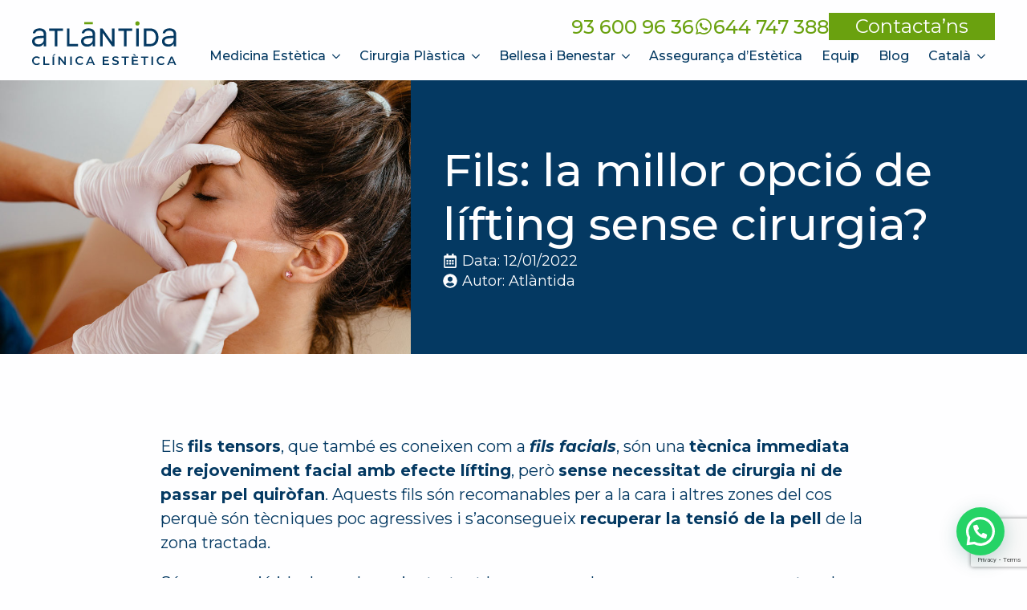

--- FILE ---
content_type: text/html; charset=UTF-8
request_url: https://atlantidaclinicaestetica.cat/noticies/fils-la-millor-opcio-de-lifting-sense-cirurgia/
body_size: 21527
content:
    <!doctype html>
    <html lang="ca">

    <head>
        <meta charset="UTF-8">
        <meta name="viewport" content="width=device-width, initial-scale=1">
                    <link rel='stylesheet' href='https://atlantidaclinicaestetica.cat/wp-content/plugins/breakdance/plugin/themeless/normalize.min.css'>
                <meta name='robots' content='index, follow, max-image-preview:large, max-snippet:-1, max-video-preview:-1' />
<script id="cookieyes" type="text/javascript" src="https://cdn-cookieyes.com/client_data/7ca8802151746315b98cd8ab/script.js"></script><link rel="alternate" href="https://atlantidaclinicaestetica.cat/noticies/fils-la-millor-opcio-de-lifting-sense-cirurgia/" hreflang="ca" />
<link rel="alternate" href="https://atlantidaclinicaestetica.cat/es/sense-categoria-es/hilos-la-mejor-opcion-de-lifting-sin-cirugia/" hreflang="es" />

	<!-- This site is optimized with the Yoast SEO plugin v26.8 - https://yoast.com/product/yoast-seo-wordpress/ -->
	<title>Fils tensors: lífting sense cirurgia amb resultats immediats | Clínica Estètica Grup Atlàntida</title>
	<meta name="description" content="Descobreix com els fils tensors poden redefinir el teu rostre amb un efecte lífting immediat sense cirurgia. Coneix els seus beneficis" />
	<link rel="canonical" href="https://atlantidaclinicaestetica.cat/noticies/fils-la-millor-opcio-de-lifting-sense-cirurgia/" />
	<meta property="og:locale" content="ca_ES" />
	<meta property="og:locale:alternate" content="es_ES" />
	<meta property="og:type" content="article" />
	<meta property="og:title" content="Fils tensors: lífting sense cirurgia amb resultats immediats | Clínica Estètica Grup Atlàntida" />
	<meta property="og:description" content="Descobreix com els fils tensors poden redefinir el teu rostre amb un efecte lífting immediat sense cirurgia. Coneix els seus beneficis" />
	<meta property="og:url" content="https://atlantidaclinicaestetica.cat/noticies/fils-la-millor-opcio-de-lifting-sense-cirurgia/" />
	<meta property="og:site_name" content="Clínica Estètica Grup Atlàntida" />
	<meta property="article:publisher" content="https://www.facebook.com/ClinicaEsteticaAtlantida/" />
	<meta property="article:published_time" content="2022-01-12T11:22:38+00:00" />
	<meta property="article:modified_time" content="2025-06-04T15:25:26+00:00" />
	<meta property="og:image" content="https://atlantidaclinicaestetica.cat/wp-content/uploads/2022/01/fils-liftings-1.jpg" />
	<meta property="og:image:width" content="900" />
	<meta property="og:image:height" content="600" />
	<meta property="og:image:type" content="image/jpeg" />
	<meta name="author" content="Atlàntida" />
	<meta name="twitter:card" content="summary_large_image" />
	<meta name="twitter:label1" content="Escrit per" />
	<meta name="twitter:data1" content="Atlàntida" />
	<meta name="twitter:label2" content="Temps estimat de lectura" />
	<meta name="twitter:data2" content="5 minuts" />
	<script type="application/ld+json" class="yoast-schema-graph">{"@context":"https://schema.org","@graph":[{"@type":"Article","@id":"https://atlantidaclinicaestetica.cat/noticies/fils-la-millor-opcio-de-lifting-sense-cirurgia/#article","isPartOf":{"@id":"https://atlantidaclinicaestetica.cat/noticies/fils-la-millor-opcio-de-lifting-sense-cirurgia/"},"author":{"name":"Atlàntida","@id":"https://atlantidaclinicaestetica.cat/#/schema/person/fe4975475eaef9d5a197f4f55566d64c"},"headline":"Fils: la millor opció de lífting sense cirurgia?","datePublished":"2022-01-12T11:22:38+00:00","dateModified":"2025-06-04T15:25:26+00:00","mainEntityOfPage":{"@id":"https://atlantidaclinicaestetica.cat/noticies/fils-la-millor-opcio-de-lifting-sense-cirurgia/"},"wordCount":927,"commentCount":0,"image":{"@id":"https://atlantidaclinicaestetica.cat/noticies/fils-la-millor-opcio-de-lifting-sense-cirurgia/#primaryimage"},"thumbnailUrl":"https://atlantidaclinicaestetica.cat/wp-content/uploads/2022/01/fils-liftings-1.jpg","articleSection":["Notícies","Tractaments facials"],"inLanguage":"ca","potentialAction":[{"@type":"CommentAction","name":"Comment","target":["https://atlantidaclinicaestetica.cat/noticies/fils-la-millor-opcio-de-lifting-sense-cirurgia/#respond"]}]},{"@type":"WebPage","@id":"https://atlantidaclinicaestetica.cat/noticies/fils-la-millor-opcio-de-lifting-sense-cirurgia/","url":"https://atlantidaclinicaestetica.cat/noticies/fils-la-millor-opcio-de-lifting-sense-cirurgia/","name":"Fils tensors: lífting sense cirurgia amb resultats immediats | Clínica Estètica Grup Atlàntida","isPartOf":{"@id":"https://atlantidaclinicaestetica.cat/#website"},"primaryImageOfPage":{"@id":"https://atlantidaclinicaestetica.cat/noticies/fils-la-millor-opcio-de-lifting-sense-cirurgia/#primaryimage"},"image":{"@id":"https://atlantidaclinicaestetica.cat/noticies/fils-la-millor-opcio-de-lifting-sense-cirurgia/#primaryimage"},"thumbnailUrl":"https://atlantidaclinicaestetica.cat/wp-content/uploads/2022/01/fils-liftings-1.jpg","datePublished":"2022-01-12T11:22:38+00:00","dateModified":"2025-06-04T15:25:26+00:00","author":{"@id":"https://atlantidaclinicaestetica.cat/#/schema/person/fe4975475eaef9d5a197f4f55566d64c"},"description":"Descobreix com els fils tensors poden redefinir el teu rostre amb un efecte lífting immediat sense cirurgia. Coneix els seus beneficis","breadcrumb":{"@id":"https://atlantidaclinicaestetica.cat/noticies/fils-la-millor-opcio-de-lifting-sense-cirurgia/#breadcrumb"},"inLanguage":"ca","potentialAction":[{"@type":"ReadAction","target":["https://atlantidaclinicaestetica.cat/noticies/fils-la-millor-opcio-de-lifting-sense-cirurgia/"]}]},{"@type":"ImageObject","inLanguage":"ca","@id":"https://atlantidaclinicaestetica.cat/noticies/fils-la-millor-opcio-de-lifting-sense-cirurgia/#primaryimage","url":"https://atlantidaclinicaestetica.cat/wp-content/uploads/2022/01/fils-liftings-1.jpg","contentUrl":"https://atlantidaclinicaestetica.cat/wp-content/uploads/2022/01/fils-liftings-1.jpg","width":900,"height":600},{"@type":"BreadcrumbList","@id":"https://atlantidaclinicaestetica.cat/noticies/fils-la-millor-opcio-de-lifting-sense-cirurgia/#breadcrumb","itemListElement":[{"@type":"ListItem","position":1,"name":"Inici","item":"https://atlantidaclinicaestetica.cat/"},{"@type":"ListItem","position":2,"name":"Blog","item":"https://atlantidaclinicaestetica.cat/blog/"},{"@type":"ListItem","position":3,"name":"Fils: la millor opció de lífting sense cirurgia?"}]},{"@type":"WebSite","@id":"https://atlantidaclinicaestetica.cat/#website","url":"https://atlantidaclinicaestetica.cat/","name":"Clínica Estètica Grup Atlàntida","description":"Clínica Estètica Grup Atlàntida","potentialAction":[{"@type":"SearchAction","target":{"@type":"EntryPoint","urlTemplate":"https://atlantidaclinicaestetica.cat/?s={search_term_string}"},"query-input":{"@type":"PropertyValueSpecification","valueRequired":true,"valueName":"search_term_string"}}],"inLanguage":"ca"},{"@type":"Person","@id":"https://atlantidaclinicaestetica.cat/#/schema/person/fe4975475eaef9d5a197f4f55566d64c","name":"Atlàntida","image":{"@type":"ImageObject","inLanguage":"ca","@id":"https://atlantidaclinicaestetica.cat/#/schema/person/image/","url":"https://secure.gravatar.com/avatar/9be6250d4cb909352d857c7b489b5b13edfe1e127c99ad1449912afa16ac58d4?s=96&d=mm&r=g","contentUrl":"https://secure.gravatar.com/avatar/9be6250d4cb909352d857c7b489b5b13edfe1e127c99ad1449912afa16ac58d4?s=96&d=mm&r=g","caption":"Atlàntida"},"url":"https://atlantidaclinicaestetica.cat/author/atlantida/"}]}</script>
	<!-- / Yoast SEO plugin. -->


<link rel='dns-prefetch' href='//www.google.com' />
<style id='wp-img-auto-sizes-contain-inline-css' type='text/css'>
img:is([sizes=auto i],[sizes^="auto," i]){contain-intrinsic-size:3000px 1500px}
/*# sourceURL=wp-img-auto-sizes-contain-inline-css */
</style>
<style id='wp-block-paragraph-inline-css' type='text/css'>
.is-small-text{font-size:.875em}.is-regular-text{font-size:1em}.is-large-text{font-size:2.25em}.is-larger-text{font-size:3em}.has-drop-cap:not(:focus):first-letter{float:left;font-size:8.4em;font-style:normal;font-weight:100;line-height:.68;margin:.05em .1em 0 0;text-transform:uppercase}body.rtl .has-drop-cap:not(:focus):first-letter{float:none;margin-left:.1em}p.has-drop-cap.has-background{overflow:hidden}:root :where(p.has-background){padding:1.25em 2.375em}:where(p.has-text-color:not(.has-link-color)) a{color:inherit}p.has-text-align-left[style*="writing-mode:vertical-lr"],p.has-text-align-right[style*="writing-mode:vertical-rl"]{rotate:180deg}
/*# sourceURL=https://atlantidaclinicaestetica.cat/wp-includes/blocks/paragraph/style.min.css */
</style>
<style id='wp-block-heading-inline-css' type='text/css'>
h1:where(.wp-block-heading).has-background,h2:where(.wp-block-heading).has-background,h3:where(.wp-block-heading).has-background,h4:where(.wp-block-heading).has-background,h5:where(.wp-block-heading).has-background,h6:where(.wp-block-heading).has-background{padding:1.25em 2.375em}h1.has-text-align-left[style*=writing-mode]:where([style*=vertical-lr]),h1.has-text-align-right[style*=writing-mode]:where([style*=vertical-rl]),h2.has-text-align-left[style*=writing-mode]:where([style*=vertical-lr]),h2.has-text-align-right[style*=writing-mode]:where([style*=vertical-rl]),h3.has-text-align-left[style*=writing-mode]:where([style*=vertical-lr]),h3.has-text-align-right[style*=writing-mode]:where([style*=vertical-rl]),h4.has-text-align-left[style*=writing-mode]:where([style*=vertical-lr]),h4.has-text-align-right[style*=writing-mode]:where([style*=vertical-rl]),h5.has-text-align-left[style*=writing-mode]:where([style*=vertical-lr]),h5.has-text-align-right[style*=writing-mode]:where([style*=vertical-rl]),h6.has-text-align-left[style*=writing-mode]:where([style*=vertical-lr]),h6.has-text-align-right[style*=writing-mode]:where([style*=vertical-rl]){rotate:180deg}
/*# sourceURL=https://atlantidaclinicaestetica.cat/wp-includes/blocks/heading/style.min.css */
</style>
<style id='wp-block-list-inline-css' type='text/css'>
ol,ul{box-sizing:border-box}:root :where(.wp-block-list.has-background){padding:1.25em 2.375em}
/*# sourceURL=https://atlantidaclinicaestetica.cat/wp-includes/blocks/list/style.min.css */
</style>
<style id='wp-block-image-inline-css' type='text/css'>
.wp-block-image>a,.wp-block-image>figure>a{display:inline-block}.wp-block-image img{box-sizing:border-box;height:auto;max-width:100%;vertical-align:bottom}@media not (prefers-reduced-motion){.wp-block-image img.hide{visibility:hidden}.wp-block-image img.show{animation:show-content-image .4s}}.wp-block-image[style*=border-radius] img,.wp-block-image[style*=border-radius]>a{border-radius:inherit}.wp-block-image.has-custom-border img{box-sizing:border-box}.wp-block-image.aligncenter{text-align:center}.wp-block-image.alignfull>a,.wp-block-image.alignwide>a{width:100%}.wp-block-image.alignfull img,.wp-block-image.alignwide img{height:auto;width:100%}.wp-block-image .aligncenter,.wp-block-image .alignleft,.wp-block-image .alignright,.wp-block-image.aligncenter,.wp-block-image.alignleft,.wp-block-image.alignright{display:table}.wp-block-image .aligncenter>figcaption,.wp-block-image .alignleft>figcaption,.wp-block-image .alignright>figcaption,.wp-block-image.aligncenter>figcaption,.wp-block-image.alignleft>figcaption,.wp-block-image.alignright>figcaption{caption-side:bottom;display:table-caption}.wp-block-image .alignleft{float:left;margin:.5em 1em .5em 0}.wp-block-image .alignright{float:right;margin:.5em 0 .5em 1em}.wp-block-image .aligncenter{margin-left:auto;margin-right:auto}.wp-block-image :where(figcaption){margin-bottom:1em;margin-top:.5em}.wp-block-image.is-style-circle-mask img{border-radius:9999px}@supports ((-webkit-mask-image:none) or (mask-image:none)) or (-webkit-mask-image:none){.wp-block-image.is-style-circle-mask img{border-radius:0;-webkit-mask-image:url('data:image/svg+xml;utf8,<svg viewBox="0 0 100 100" xmlns="http://www.w3.org/2000/svg"><circle cx="50" cy="50" r="50"/></svg>');mask-image:url('data:image/svg+xml;utf8,<svg viewBox="0 0 100 100" xmlns="http://www.w3.org/2000/svg"><circle cx="50" cy="50" r="50"/></svg>');mask-mode:alpha;-webkit-mask-position:center;mask-position:center;-webkit-mask-repeat:no-repeat;mask-repeat:no-repeat;-webkit-mask-size:contain;mask-size:contain}}:root :where(.wp-block-image.is-style-rounded img,.wp-block-image .is-style-rounded img){border-radius:9999px}.wp-block-image figure{margin:0}.wp-lightbox-container{display:flex;flex-direction:column;position:relative}.wp-lightbox-container img{cursor:zoom-in}.wp-lightbox-container img:hover+button{opacity:1}.wp-lightbox-container button{align-items:center;backdrop-filter:blur(16px) saturate(180%);background-color:#5a5a5a40;border:none;border-radius:4px;cursor:zoom-in;display:flex;height:20px;justify-content:center;opacity:0;padding:0;position:absolute;right:16px;text-align:center;top:16px;width:20px;z-index:100}@media not (prefers-reduced-motion){.wp-lightbox-container button{transition:opacity .2s ease}}.wp-lightbox-container button:focus-visible{outline:3px auto #5a5a5a40;outline:3px auto -webkit-focus-ring-color;outline-offset:3px}.wp-lightbox-container button:hover{cursor:pointer;opacity:1}.wp-lightbox-container button:focus{opacity:1}.wp-lightbox-container button:focus,.wp-lightbox-container button:hover,.wp-lightbox-container button:not(:hover):not(:active):not(.has-background){background-color:#5a5a5a40;border:none}.wp-lightbox-overlay{box-sizing:border-box;cursor:zoom-out;height:100vh;left:0;overflow:hidden;position:fixed;top:0;visibility:hidden;width:100%;z-index:100000}.wp-lightbox-overlay .close-button{align-items:center;cursor:pointer;display:flex;justify-content:center;min-height:40px;min-width:40px;padding:0;position:absolute;right:calc(env(safe-area-inset-right) + 16px);top:calc(env(safe-area-inset-top) + 16px);z-index:5000000}.wp-lightbox-overlay .close-button:focus,.wp-lightbox-overlay .close-button:hover,.wp-lightbox-overlay .close-button:not(:hover):not(:active):not(.has-background){background:none;border:none}.wp-lightbox-overlay .lightbox-image-container{height:var(--wp--lightbox-container-height);left:50%;overflow:hidden;position:absolute;top:50%;transform:translate(-50%,-50%);transform-origin:top left;width:var(--wp--lightbox-container-width);z-index:9999999999}.wp-lightbox-overlay .wp-block-image{align-items:center;box-sizing:border-box;display:flex;height:100%;justify-content:center;margin:0;position:relative;transform-origin:0 0;width:100%;z-index:3000000}.wp-lightbox-overlay .wp-block-image img{height:var(--wp--lightbox-image-height);min-height:var(--wp--lightbox-image-height);min-width:var(--wp--lightbox-image-width);width:var(--wp--lightbox-image-width)}.wp-lightbox-overlay .wp-block-image figcaption{display:none}.wp-lightbox-overlay button{background:none;border:none}.wp-lightbox-overlay .scrim{background-color:#fff;height:100%;opacity:.9;position:absolute;width:100%;z-index:2000000}.wp-lightbox-overlay.active{visibility:visible}@media not (prefers-reduced-motion){.wp-lightbox-overlay.active{animation:turn-on-visibility .25s both}.wp-lightbox-overlay.active img{animation:turn-on-visibility .35s both}.wp-lightbox-overlay.show-closing-animation:not(.active){animation:turn-off-visibility .35s both}.wp-lightbox-overlay.show-closing-animation:not(.active) img{animation:turn-off-visibility .25s both}.wp-lightbox-overlay.zoom.active{animation:none;opacity:1;visibility:visible}.wp-lightbox-overlay.zoom.active .lightbox-image-container{animation:lightbox-zoom-in .4s}.wp-lightbox-overlay.zoom.active .lightbox-image-container img{animation:none}.wp-lightbox-overlay.zoom.active .scrim{animation:turn-on-visibility .4s forwards}.wp-lightbox-overlay.zoom.show-closing-animation:not(.active){animation:none}.wp-lightbox-overlay.zoom.show-closing-animation:not(.active) .lightbox-image-container{animation:lightbox-zoom-out .4s}.wp-lightbox-overlay.zoom.show-closing-animation:not(.active) .lightbox-image-container img{animation:none}.wp-lightbox-overlay.zoom.show-closing-animation:not(.active) .scrim{animation:turn-off-visibility .4s forwards}}@keyframes show-content-image{0%{visibility:hidden}99%{visibility:hidden}to{visibility:visible}}@keyframes turn-on-visibility{0%{opacity:0}to{opacity:1}}@keyframes turn-off-visibility{0%{opacity:1;visibility:visible}99%{opacity:0;visibility:visible}to{opacity:0;visibility:hidden}}@keyframes lightbox-zoom-in{0%{transform:translate(calc((-100vw + var(--wp--lightbox-scrollbar-width))/2 + var(--wp--lightbox-initial-left-position)),calc(-50vh + var(--wp--lightbox-initial-top-position))) scale(var(--wp--lightbox-scale))}to{transform:translate(-50%,-50%) scale(1)}}@keyframes lightbox-zoom-out{0%{transform:translate(-50%,-50%) scale(1);visibility:visible}99%{visibility:visible}to{transform:translate(calc((-100vw + var(--wp--lightbox-scrollbar-width))/2 + var(--wp--lightbox-initial-left-position)),calc(-50vh + var(--wp--lightbox-initial-top-position))) scale(var(--wp--lightbox-scale));visibility:hidden}}
/*# sourceURL=https://atlantidaclinicaestetica.cat/wp-includes/blocks/image/style.min.css */
</style>
<script type="text/javascript" src="https://www.google.com/recaptcha/api.js?render=6Lf9qk4rAAAAAIX3N4_BK6eqqNM9StQn2uym5lZy" id="breakdance-recaptcha-js"></script>
<link rel="icon" href="https://atlantidaclinicaestetica.cat/wp-content/uploads/2024/08/grup-atlantida-favicon-150x150.png" sizes="32x32" />
<link rel="icon" href="https://atlantidaclinicaestetica.cat/wp-content/uploads/2024/08/grup-atlantida-favicon-300x300.png" sizes="192x192" />
<link rel="apple-touch-icon" href="https://atlantidaclinicaestetica.cat/wp-content/uploads/2024/08/grup-atlantida-favicon-300x300.png" />
<meta name="msapplication-TileImage" content="https://atlantidaclinicaestetica.cat/wp-content/uploads/2024/08/grup-atlantida-favicon-300x300.png" />
<!-- [HEADER ASSETS] -->
<link rel="stylesheet" href="https://atlantidaclinicaestetica.cat/wp-content/plugins/breakdance/subplugins/breakdance-elements/dependencies-files/awesome-form@1/css/form.css?bd_ver=2.6.1" />
<link rel="stylesheet" href="https://atlantidaclinicaestetica.cat/wp-content/plugins/breakdance/subplugins/breakdance-elements/dependencies-files/breakdance-posts@1/posts.css?bd_ver=2.6.1" />
<link rel="stylesheet" href="https://atlantidaclinicaestetica.cat/wp-content/plugins/breakdance/subplugins/breakdance-elements/dependencies-files/awesome-menu@1/awesome-menu.css?bd_ver=2.6.1" />
<link rel="stylesheet" href="https://fonts.googleapis.com/css2?family=Montserrat:ital,wght@0,100;0,200;0,300;0,400;0,500;0,600;0,700;0,800;0,900;1,100;1,200;1,300;1,400;1,500;1,600;1,700;1,800;1,900&display=swap" />

<link rel="stylesheet" href="https://atlantidaclinicaestetica.cat/wp-content/uploads/breakdance/css/post-201-defaults.css?v=0309fb6b61076af1dade9d1aa641fc17" />

<link rel="stylesheet" href="https://atlantidaclinicaestetica.cat/wp-content/uploads/breakdance/css/post-6708-defaults.css?v=f7b2dcbccafce6c4aeadb70da3383969" />

<link rel="stylesheet" href="https://atlantidaclinicaestetica.cat/wp-content/uploads/breakdance/css/post-90-defaults.css?v=52a1f60d8bd5cc6d9d5dc6ad11f25c2f" />

<link rel="stylesheet" href="https://atlantidaclinicaestetica.cat/wp-content/uploads/breakdance/css/post-97-defaults.css?v=0362e794acc115a95a0eaac90c7c05a7" />

<link rel="stylesheet" href="https://atlantidaclinicaestetica.cat/wp-content/uploads/breakdance/css/global-settings.css?v=90892be14cc2e279203a92dc7f85b8fa" />

<link rel="stylesheet" href="https://atlantidaclinicaestetica.cat/wp-content/uploads/breakdance/css/selectors.css?v=f78f2d7a54b3d8143a1c9fdf40b5249d" />

<link rel="stylesheet" href="https://atlantidaclinicaestetica.cat/wp-content/uploads/breakdance/css/post-201.css?v=93022c3b8b849f4c9b853784725dca56" />

<link rel="stylesheet" href="https://atlantidaclinicaestetica.cat/wp-content/uploads/breakdance/css/post-6708.css?v=d534f02e42d595b3b5ceb9594488328f" />

<link rel="stylesheet" href="https://atlantidaclinicaestetica.cat/wp-content/uploads/breakdance/css/post-90.css?v=26a4f431b6da8e290a3872d89209efef" />

<link rel="stylesheet" href="https://atlantidaclinicaestetica.cat/wp-content/uploads/breakdance/css/post-97.css?v=e45406583d0e91a1f76f7936f9bb54d1" />
<!-- [/EOF HEADER ASSETS] -->
<!-- Google Tag Manager -->
<script>(function(w,d,s,l,i){w[l]=w[l]||[];w[l].push({'gtm.start':
new Date().getTime(),event:'gtm.js'});var f=d.getElementsByTagName(s)[0],
j=d.createElement(s),dl=l!='dataLayer'?'&l='+l:'';j.async=true;j.src=
'https://www.googletagmanager.com/gtm.js?id='+i+dl;f.parentNode.insertBefore(j,f);
})(window,document,'script','dataLayer','GTM-5943LQMD');</script>
<!-- End Google Tag Manager -->    </head>
    
    <body class="wp-singular post-template-default single single-post postid-2711 single-format-standard wp-theme-breakdance-zero breakdance">
            <header class="bde-header-builder-90-154 bde-header-builder bde-header-builder--sticky bde-header-builder--sticky-scroll-slide">

<div class="bde-header-builder__container"><div class="bde-div-90-155 bde-div">
  
  
	



<div class="bde-image-90-157 bde-image">
<figure class="breakdance-image breakdance-image--17">
	<div class="breakdance-image-container">
		<div class="breakdance-image-clip"><a class="breakdance-image-link breakdance-image-link--url" href="/" target="_self" rel="noopener" data-sub-html="" data-lg-size="-"><img class="breakdance-image-object" src="https://atlantidaclinicaestetica.cat/wp-content/uploads/2024/08/grup-atlantida-clinica-estetica-logo.svg" width="" height="" alt="Logo Clínica Estètica"></a></div>
	</div></figure>

</div>
</div><div class="bde-div-90-156 bde-div">
  
  
	



<div class="bde-div-90-181 bde-div">
  
  
	



<a class="bde-text-link-90-182 bde-text-link breakdance-link" href="tel:936009636" target="_self" data-type="url">
  93 600 96 36

</a><a class="bde-container-link-90-183 bde-container-link breakdance-link" href="https://web.whatsapp.com/send?phone=34644747388" target="_blank" data-type="url">
  
  
	



<div class="bde-icon-90-184 bde-icon">

    
            <div class="bde-icon-icon breakdance-icon-atom" >
    
                    <svg xmlns="http://www.w3.org/2000/svg" width="1em" height="1em" viewBox="0 0 24 24"><path fill="#6aa10f" d="M12.04 2c-5.46 0-9.91 4.45-9.91 9.91c0 1.75.46 3.45 1.32 4.95L2.05 22l5.25-1.38c1.45.79 3.08 1.21 4.74 1.21c5.46 0 9.91-4.45 9.91-9.91c0-2.65-1.03-5.14-2.9-7.01A9.82 9.82 0 0 0 12.04 2m.01 1.67c2.2 0 4.26.86 5.82 2.42a8.23 8.23 0 0 1 2.41 5.83c0 4.54-3.7 8.23-8.24 8.23c-1.48 0-2.93-.39-4.19-1.15l-.3-.17l-3.12.82l.83-3.04l-.2-.32a8.2 8.2 0 0 1-1.26-4.38c.01-4.54 3.7-8.24 8.25-8.24M8.53 7.33c-.16 0-.43.06-.66.31c-.22.25-.87.86-.87 2.07c0 1.22.89 2.39 1 2.56c.14.17 1.76 2.67 4.25 3.73c.59.27 1.05.42 1.41.53c.59.19 1.13.16 1.56.1c.48-.07 1.46-.6 1.67-1.18s.21-1.07.15-1.18c-.07-.1-.23-.16-.48-.27c-.25-.14-1.47-.74-1.69-.82c-.23-.08-.37-.12-.56.12c-.16.25-.64.81-.78.97c-.15.17-.29.19-.53.07c-.26-.13-1.06-.39-2-1.23c-.74-.66-1.23-1.47-1.38-1.72c-.12-.24-.01-.39.11-.5c.11-.11.27-.29.37-.44c.13-.14.17-.25.25-.41c.08-.17.04-.31-.02-.43c-.06-.11-.56-1.35-.77-1.84c-.2-.48-.4-.42-.56-.43c-.14 0-.3-.01-.47-.01"/></svg>
        
        
        
            </div>
    


</div><div class="bde-text-90-185 bde-text">
644 747 388
</div>

</a><div class="bde-button-90-160 bde-button">
    
                                    
    
    
    
    
            
                    
            
            

    
    
    
    
    
    <a class="breakdance-link button-atom button-atom--primary bde-button__button" href="/contacte/" target="_self" data-type="url"  >

    
        <span class="button-atom__text">Contacta’ns</span>

        
        
                </a>

    


</div>
</div><div class="bde-menu-90-161 bde-menu">


      
        
    <nav class="breakdance-menu breakdance-menu--collapse    ">
    <button class="breakdance-menu-toggle breakdance-menu-toggle--squeeze" type="button" aria-label="Open Menu" aria-expanded="false" aria-controls="menu-161">
                  <span class="breakdance-menu-toggle-icon">
            <span class="breakdance-menu-toggle-lines"></span>
          </span>
            </button>
    
  <ul class="breakdance-menu-list" id="menu-161">
              
  
    <li class="bde-menu-dropdown-90-163 bde-menu-dropdown breakdance-menu-item">
<div class="breakdance-dropdown  breakdance-dropdown--with-link">
    <div class="breakdance-dropdown-toggle">
            
                      
            
            

    
    
    
    
    
    <a class="breakdance-link breakdance-menu-link" href="/medicina-estetica/" target="_self" data-type="url" aria-expanded="false" aria-controls="dropdown-163" >

          Medicina Estètica
            </a>

      
      <button class="breakdance-menu-link-arrow" type="button" aria-expanded="false" aria-controls="dropdown-163" aria-label="Medicina Estètica Submenu"></button>
    </div>

    <div class="breakdance-dropdown-floater" aria-hidden="true" id="dropdown-163">
        <div class="breakdance-dropdown-body">
              <div class="breakdance-dropdown-section breakdance-dropdown-section--">
    <div class="breakdance-dropdown-columns">
              <div class="breakdance-dropdown-column breakdance-dropdown-column--collapsible">
                      <span class="breakdance-dropdown-column__title" role="heading" aria-level="3">TRACTAMENTS FACIALS  <br/> VOLUM </span>
          
          <ul class="breakdance-dropdown-links">
                                <li class="breakdance-dropdown-item">
            
            
            

    
    
    
    
    
    <a class="breakdance-link breakdance-dropdown-link" href="/tractament/augment-perfil-i-hidratacio-labial/" target="_self" data-type="url"  >

      
      <span class="breakdance-dropdown-link__label">
                  <span class="breakdance-dropdown-link__text">Augment, perfil i hidratació labial</span>
        
              </span>
        </a>

  </li>

                                <li class="breakdance-dropdown-item">
            
            
            

    
    
    
    
    
    <a class="breakdance-link breakdance-dropdown-link" href="/tractament/fils-tensors/" target="_self" data-type="url"  >

      
      <span class="breakdance-dropdown-link__label">
                  <span class="breakdance-dropdown-link__text">Fils tensors</span>
        
              </span>
        </a>

  </li>

                                <li class="breakdance-dropdown-item">
            
            
            

    
    
    
    
    
    <a class="breakdance-link breakdance-dropdown-link" href="/tractament/full-face/" target="_self" data-type="url"  >

      
      <span class="breakdance-dropdown-link__label">
                  <span class="breakdance-dropdown-link__text">Full Face </span>
        
              </span>
        </a>

  </li>

                                <li class="breakdance-dropdown-item">
            
            
            

    
    
    
    
    
    <a class="breakdance-link breakdance-dropdown-link" href="/tractament/harmonitzacio-facial-3-1/" target="_self" data-type="url"  >

      
      <span class="breakdance-dropdown-link__label">
                  <span class="breakdance-dropdown-link__text">Harmonització facial 3.1</span>
        
              </span>
        </a>

  </li>

                                <li class="breakdance-dropdown-item">
            
            
            

    
    
    
    
    
    <a class="breakdance-link breakdance-dropdown-link" href="/tractament/pagina-rejoveniment-coll-escot-i-mans/" target="_self" data-type="url"  >

      
      <span class="breakdance-dropdown-link__label">
                  <span class="breakdance-dropdown-link__text">Rejoveniment de coll, escot i mans</span>
        
              </span>
        </a>

  </li>

                                <li class="breakdance-dropdown-item">
            
            
            

    
    
    
    
    
    <a class="breakdance-link breakdance-dropdown-link" href="/tractament/rejoveniment-de-la-mirada-plasma-jett-medical/" target="_self" data-type="url"  >

      
      <span class="breakdance-dropdown-link__label">
                  <span class="breakdance-dropdown-link__text">Rejoveniment de la mirada</span>
        
              </span>
        </a>

  </li>

                                <li class="breakdance-dropdown-item">
            
            
            

    
    
    
    
    
    <a class="breakdance-link breakdance-dropdown-link" href="/tractament/rinomodelacio/" target="_self" data-type="url"  >

      
      <span class="breakdance-dropdown-link__label">
                  <span class="breakdance-dropdown-link__text">Rinomodelació </span>
        
              </span>
        </a>

  </li>

                      </ul>
        </div>
              <div class="breakdance-dropdown-column breakdance-dropdown-column--collapsible">
                      <span class="breakdance-dropdown-column__title" role="heading" aria-level="3">TRACTAMENTS FACIALS  <br/> TEXTURA PELL</span>
          
          <ul class="breakdance-dropdown-links">
                                <li class="breakdance-dropdown-item">
            
            
            

    
    
    
    
    
    <a class="breakdance-link breakdance-dropdown-link" href="/tractament/eliminacio-de-taques-plasma-jett-medical/" target="_self" data-type="url"  >

      
      <span class="breakdance-dropdown-link__label">
                  <span class="breakdance-dropdown-link__text">Eliminació de Taques</span>
        
              </span>
        </a>

  </li>

                                <li class="breakdance-dropdown-item">
            
            
            

    
    
    
    
    
    <a class="breakdance-link breakdance-dropdown-link" href="/tractament/hifu-facial/" target="_self" data-type="url"  >

      
      <span class="breakdance-dropdown-link__label">
                  <span class="breakdance-dropdown-link__text">HIFU facial</span>
        
              </span>
        </a>

  </li>

                                <li class="breakdance-dropdown-item">
            
            
            

    
    
    
    
    
    <a class="breakdance-link breakdance-dropdown-link" href="/tractament/icoone-tecnologia-roboderm-rostre/" target="_self" data-type="url"  >

      
      <span class="breakdance-dropdown-link__label">
                  <span class="breakdance-dropdown-link__text">Icoone Facial Rejovenidor</span>
        
              </span>
        </a>

  </li>

                                <li class="breakdance-dropdown-item">
            
            
            

    
    
    
    
    
    <a class="breakdance-link breakdance-dropdown-link" href="/tractament/lesions-pigmentades-de-la-pell-laser-harmony-xl-pro/" target="_self" data-type="url"  >

      
      <span class="breakdance-dropdown-link__label">
                  <span class="breakdance-dropdown-link__text">Lesions pigmentades de la pell</span>
        
              </span>
        </a>

  </li>

                                <li class="breakdance-dropdown-item">
            
            
            

    
    
    
    
    
    <a class="breakdance-link breakdance-dropdown-link" href="/tractament/mesoterapia-facial/" target="_self" data-type="url"  >

      
      <span class="breakdance-dropdown-link__label">
                  <span class="breakdance-dropdown-link__text">Mesoteràpia facial</span>
        
              </span>
        </a>

  </li>

                                <li class="breakdance-dropdown-item">
            
            
            

    
    
    
    
    
    <a class="breakdance-link breakdance-dropdown-link" href="/tractament/microneedling-facial/" target="_self" data-type="url"  >

      
      <span class="breakdance-dropdown-link__label">
                  <span class="breakdance-dropdown-link__text">Microneedling facial</span>
        
              </span>
        </a>

  </li>

                                <li class="breakdance-dropdown-item">
            
            
            

    
    
    
    
    
    <a class="breakdance-link breakdance-dropdown-link" href="/tractament/microneedling-labial/" target="_self" data-type="url"  >

      
      <span class="breakdance-dropdown-link__label">
                  <span class="breakdance-dropdown-link__text">Microneedling labial</span>
        
              </span>
        </a>

  </li>

                                <li class="breakdance-dropdown-item">
            
            
            

    
    
    
    
    
    <a class="breakdance-link breakdance-dropdown-link" href="/tractament/peeling-facial/" target="_self" data-type="url"  >

      
      <span class="breakdance-dropdown-link__label">
                  <span class="breakdance-dropdown-link__text">Peeling Facial </span>
        
              </span>
        </a>

  </li>

                                <li class="breakdance-dropdown-item">
            
            
            

    
    
    
    
    
    <a class="breakdance-link breakdance-dropdown-link" href="/tractament/redensificacio/" target="_self" data-type="url"  >

      
      <span class="breakdance-dropdown-link__label">
                  <span class="breakdance-dropdown-link__text">Redensificació </span>
        
              </span>
        </a>

  </li>

                                <li class="breakdance-dropdown-item">
            
            
            

    
    
    
    
    
    <a class="breakdance-link breakdance-dropdown-link" href="/tractament/rejoveniment-de-la-pell-laser-harmony/" target="_self" data-type="url"  >

      
      <span class="breakdance-dropdown-link__label">
                  <span class="breakdance-dropdown-link__text">Rejoveniment de la pell</span>
        
              </span>
        </a>

  </li>

                                <li class="breakdance-dropdown-item">
            
            
            

    
    
    
    
    
    <a class="breakdance-link breakdance-dropdown-link" href="/tractament/pells-sensibles-rosacia-acne-i-cuperosi/" target="_self" data-type="url"  >

      
      <span class="breakdance-dropdown-link__label">
                  <span class="breakdance-dropdown-link__text">Pells sensibles:</span>
        
                  <span class="breakdance-dropdown-link__description">acne, rosàcia, cuperosi</span>
              </span>
        </a>

  </li>

                                <li class="breakdance-dropdown-item">
            
            
            

    
    
    
    
    
    <a class="breakdance-link breakdance-dropdown-link" href="/tractament/ulleres-fosques/" target="_self" data-type="url"  >

      
      <span class="breakdance-dropdown-link__label">
                  <span class="breakdance-dropdown-link__text">Ulleres fosques</span>
        
              </span>
        </a>

  </li>

                      </ul>
        </div>
              <div class="breakdance-dropdown-column breakdance-dropdown-column--collapsible">
                      <span class="breakdance-dropdown-column__title" role="heading" aria-level="3">TRACTAMENTS CORPORALS</span>
          
          <ul class="breakdance-dropdown-links">
                                <li class="breakdance-dropdown-item">
            
            
            

    
    
    
    
    
    <a class="breakdance-link breakdance-dropdown-link" href="/tractament/drenatge-limfatic/" target="_self" data-type="url"  >

      
      <span class="breakdance-dropdown-link__label">
                  <span class="breakdance-dropdown-link__text">Drenatge Limfàtic</span>
        
              </span>
        </a>

  </li>

                                <li class="breakdance-dropdown-item">
            
            
            

    
    
    
    
    
    <a class="breakdance-link breakdance-dropdown-link" href="/tractament/hifu-corporal/" target="_self" data-type="url"  >

      
      <span class="breakdance-dropdown-link__label">
                  <span class="breakdance-dropdown-link__text">HIFU corporal</span>
        
              </span>
        </a>

  </li>

                                <li class="breakdance-dropdown-item">
            
            
            

    
    
    
    
    
    <a class="breakdance-link breakdance-dropdown-link" href="/tractament/icoone-microestimulacio-biomecanica/" target="_self" data-type="url"  >

      
      <span class="breakdance-dropdown-link__label">
                  <span class="breakdance-dropdown-link__text">Icoone Corporal Anticel·lulític</span>
        
              </span>
        </a>

  </li>

                                <li class="breakdance-dropdown-item">
            
            
            

    
    
    
    
    
    <a class="breakdance-link breakdance-dropdown-link" href="/tractament/mesoterapia-corporal/" target="_self" data-type="url"  >

      
      <span class="breakdance-dropdown-link__label">
                  <span class="breakdance-dropdown-link__text">Mesoteràpia corporal</span>
        
              </span>
        </a>

  </li>

                                <li class="breakdance-dropdown-item">
            
            
            

    
    
    
    
    
    <a class="breakdance-link breakdance-dropdown-link" href="/tractament/micropigmentacio-camuflatge-areola-mamaria-cicatrius-dintervencions/" target="_self" data-type="url"  >

      
      <span class="breakdance-dropdown-link__label">
                  <span class="breakdance-dropdown-link__text">Micropigmentació: </span>
        
                  <span class="breakdance-dropdown-link__description">camuflatge, cicatrius, vitiligen, arèola mamària</span>
              </span>
        </a>

  </li>

                                <li class="breakdance-dropdown-item">
            
            
            

    
    
    
    
    
    <a class="breakdance-link breakdance-dropdown-link" href="/tractament/pressoterapia/" target="_self" data-type="url"  >

      
      <span class="breakdance-dropdown-link__label">
                  <span class="breakdance-dropdown-link__text">Pressoteràpia</span>
        
              </span>
        </a>

  </li>

                                <li class="breakdance-dropdown-item">
            
            
            

    
    
    
    
    
    <a class="breakdance-link breakdance-dropdown-link" href="/tractament/tractaments-anticellulitics/" target="_self" data-type="url"  >

      
      <span class="breakdance-dropdown-link__label">
                  <span class="breakdance-dropdown-link__text">Tractaments anticel·lulitis</span>
        
              </span>
        </a>

  </li>

                                <li class="breakdance-dropdown-item">
            
            
            

    
    
    
    
    
    <a class="breakdance-link breakdance-dropdown-link" href="/tractament/tractament-destries/" target="_self" data-type="url"  >

      
      <span class="breakdance-dropdown-link__label">
                  <span class="breakdance-dropdown-link__text">Tractament d’estries</span>
        
              </span>
        </a>

  </li>

                      </ul>
        </div>
          </div>
  </div>


                    </div>
    </div>
</div>

</li><li class="bde-menu-dropdown-90-164 bde-menu-dropdown breakdance-menu-item">
<div class="breakdance-dropdown  breakdance-dropdown--with-link">
    <div class="breakdance-dropdown-toggle">
            
                      
            
            

    
    
    
    
    
    <a class="breakdance-link breakdance-menu-link" href="/cirugia-plastica/" target="_self" data-type="url" aria-expanded="false" aria-controls="dropdown-164" >

          Cirurgia Plàstica
            </a>

      
      <button class="breakdance-menu-link-arrow" type="button" aria-expanded="false" aria-controls="dropdown-164" aria-label="Cirurgia Plàstica Submenu"></button>
    </div>

    <div class="breakdance-dropdown-floater" aria-hidden="true" id="dropdown-164">
        <div class="breakdance-dropdown-body">
              <div class="breakdance-dropdown-section breakdance-dropdown-section--">
    <div class="breakdance-dropdown-columns">
              <div class="breakdance-dropdown-column breakdance-dropdown-column--collapsible">
                      <span class="breakdance-dropdown-column__title" role="heading" aria-level="3">CIRURGIA FACIAL</span>
          
          <ul class="breakdance-dropdown-links">
                                <li class="breakdance-dropdown-item">
            
            
            

    
    
    
    
    
    <a class="breakdance-link breakdance-dropdown-link" href="/tractament/blefaroplastia/" target="_self" data-type="url"  >

      
      <span class="breakdance-dropdown-link__label">
                  <span class="breakdance-dropdown-link__text">Blefaroplàstia</span>
        
              </span>
        </a>

  </li>

                                <li class="breakdance-dropdown-item">
            
            
            

    
    
    
    
    
    <a class="breakdance-link breakdance-dropdown-link" href="/tractament/boles-de-bichat/" target="_self" data-type="url"  >

      
      <span class="breakdance-dropdown-link__label">
                  <span class="breakdance-dropdown-link__text">Boles de Bichat</span>
        
              </span>
        </a>

  </li>

                                <li class="breakdance-dropdown-item">
            
            
            

    
    
    
    
    
    <a class="breakdance-link breakdance-dropdown-link" href="/tractament/lifting-facial/" target="_self" data-type="url"  >

      
      <span class="breakdance-dropdown-link__label">
                  <span class="breakdance-dropdown-link__text">Lifting facial/cervicofacial</span>
        
              </span>
        </a>

  </li>

                                <li class="breakdance-dropdown-item">
            
            
            

    
    
    
    
    
    <a class="breakdance-link breakdance-dropdown-link" href="/tractament/lobuloplastia/" target="_self" data-type="url"  >

      
      <span class="breakdance-dropdown-link__label">
                  <span class="breakdance-dropdown-link__text">Lobuloplàstia</span>
        
              </span>
        </a>

  </li>

                                <li class="breakdance-dropdown-item">
            
            
            

    
    
    
    
    
    <a class="breakdance-link breakdance-dropdown-link" href="/tractament/otoplastia/" target="_self" data-type="url"  >

      
      <span class="breakdance-dropdown-link__label">
                  <span class="breakdance-dropdown-link__text">Otoplàstia</span>
        
              </span>
        </a>

  </li>

                                <li class="breakdance-dropdown-item">
            
            
            

    
    
    
    
    
    <a class="breakdance-link breakdance-dropdown-link" href="/tractament/rinoplastia/" target="_self" data-type="url"  >

      
      <span class="breakdance-dropdown-link__label">
                  <span class="breakdance-dropdown-link__text">Rinoplàstia</span>
        
              </span>
        </a>

  </li>

                      </ul>
        </div>
              <div class="breakdance-dropdown-column breakdance-dropdown-column--collapsible">
                      <span class="breakdance-dropdown-column__title" role="heading" aria-level="3">CIRURGIA MAMÀRIA</span>
          
          <ul class="breakdance-dropdown-links">
                                <li class="breakdance-dropdown-item">
            
            
            

    
    
    
    
    
    <a class="breakdance-link breakdance-dropdown-link" href="/tractament/augment-mamari/" target="_self" data-type="url"  >

      
      <span class="breakdance-dropdown-link__label">
                  <span class="breakdance-dropdown-link__text">Augment mamari</span>
        
              </span>
        </a>

  </li>

                                <li class="breakdance-dropdown-item">
            
            
            

    
    
    
    
    
    <a class="breakdance-link breakdance-dropdown-link" href="/tractament/ginecomastia/" target="_self" data-type="url"  >

      
      <span class="breakdance-dropdown-link__label">
                  <span class="breakdance-dropdown-link__text">Ginecomàstia</span>
        
              </span>
        </a>

  </li>

                                <li class="breakdance-dropdown-item">
            
            
            

    
    
    
    
    
    <a class="breakdance-link breakdance-dropdown-link" href="/tractament/mastopexia/" target="_self" data-type="url"  >

      
      <span class="breakdance-dropdown-link__label">
                  <span class="breakdance-dropdown-link__text">Mastopèxia</span>
        
              </span>
        </a>

  </li>

                                <li class="breakdance-dropdown-item">
            
            
            

    
    
    
    
    
    <a class="breakdance-link breakdance-dropdown-link" href="/tractament/mugrons-invertits/" target="_self" data-type="url"  >

      
      <span class="breakdance-dropdown-link__label">
                  <span class="breakdance-dropdown-link__text">Mugrons invertits</span>
        
              </span>
        </a>

  </li>

                                <li class="breakdance-dropdown-item">
            
            
            

    
    
    
    
    
    <a class="breakdance-link breakdance-dropdown-link" href="/tractament/reconstruccio-mamaria/" target="_self" data-type="url"  >

      
      <span class="breakdance-dropdown-link__label">
                  <span class="breakdance-dropdown-link__text">Reconstrucció mamària</span>
        
              </span>
        </a>

  </li>

                                <li class="breakdance-dropdown-item">
            
            
            

    
    
    
    
    
    <a class="breakdance-link breakdance-dropdown-link" href="/tractament/reduccio-mamaria/" target="_self" data-type="url"  >

      
      <span class="breakdance-dropdown-link__label">
                  <span class="breakdance-dropdown-link__text">Reducció mamària</span>
        
              </span>
        </a>

  </li>

                      </ul>
        </div>
              <div class="breakdance-dropdown-column breakdance-dropdown-column--collapsible">
                      <span class="breakdance-dropdown-column__title" role="heading" aria-level="3">CIRURGIA CONTORN CORPORAL</span>
          
          <ul class="breakdance-dropdown-links">
                                <li class="breakdance-dropdown-item">
            
            
            

    
    
    
    
    
    <a class="breakdance-link breakdance-dropdown-link" href="/tractament/abdominoplastia/" target="_self" data-type="url"  >

      
      <span class="breakdance-dropdown-link__label">
                  <span class="breakdance-dropdown-link__text">Abdominoplàstia</span>
        
              </span>
        </a>

  </li>

                                <li class="breakdance-dropdown-item">
            
            
            

    
    
    
    
    
    <a class="breakdance-link breakdance-dropdown-link" href="/tractament/braquioplastia-o-lifting-de-bracos/" target="_self" data-type="url"  >

      
      <span class="breakdance-dropdown-link__label">
                  <span class="breakdance-dropdown-link__text">Braquioplàstia/Lifting braços</span>
        
              </span>
        </a>

  </li>

                                <li class="breakdance-dropdown-item">
            
            
            

    
    
    
    
    
    <a class="breakdance-link breakdance-dropdown-link" href="/tractament/cruroplastia-o-lifting-de-cuixes/" target="_self" data-type="url"  >

      
      <span class="breakdance-dropdown-link__label">
                  <span class="breakdance-dropdown-link__text">Cruroplàstia</span>
        
              </span>
        </a>

  </li>

                                <li class="breakdance-dropdown-item">
            
            
            

    
    
    
    
    
    <a class="breakdance-link breakdance-dropdown-link" href="/tractament/liposuccio/" target="_self" data-type="url"  >

      
      <span class="breakdance-dropdown-link__label">
                  <span class="breakdance-dropdown-link__text">Liposucció</span>
        
              </span>
        </a>

  </li>

                      </ul>
        </div>
          </div>
  </div>


                    </div>
    </div>
</div>

</li><li class="bde-menu-dropdown-90-165 bde-menu-dropdown breakdance-menu-item">
<div class="breakdance-dropdown  breakdance-dropdown--with-link">
    <div class="breakdance-dropdown-toggle">
            
                      
            
            

    
    
    
    
    
    <a class="breakdance-link breakdance-menu-link" href="/bellesa-i-benestar/" target="_self" data-type="url" aria-expanded="false" aria-controls="dropdown-165" >

          Bellesa i Benestar
            </a>

      
      <button class="breakdance-menu-link-arrow" type="button" aria-expanded="false" aria-controls="dropdown-165" aria-label="Bellesa i Benestar Submenu"></button>
    </div>

    <div class="breakdance-dropdown-floater" aria-hidden="true" id="dropdown-165">
        <div class="breakdance-dropdown-body">
              <div class="breakdance-dropdown-section breakdance-dropdown-section--">
    <div class="breakdance-dropdown-columns">
              <div class="breakdance-dropdown-column breakdance-dropdown-column--collapsible">
                      <span class="breakdance-dropdown-column__title" role="heading" aria-level="3">DERMOESTÈTICA</span>
          
          <ul class="breakdance-dropdown-links">
                                <li class="breakdance-dropdown-item">
            
            
            

    
    
    
    
    
    <a class="breakdance-link breakdance-dropdown-link" href="/tractament/hidratacio-intensiva/" target="_self" data-type="url"  >

      
      <span class="breakdance-dropdown-link__label">
                  <span class="breakdance-dropdown-link__text">Hidratació intensiva </span>
        
              </span>
        </a>

  </li>

                                <li class="breakdance-dropdown-item">
            
            
            

    
    
    
    
    
    <a class="breakdance-link breakdance-dropdown-link" href="/tractament/hydrafacial/" target="_self" data-type="url"  >

      
      <span class="breakdance-dropdown-link__label">
                  <span class="breakdance-dropdown-link__text">Hydrafacial</span>
        
              </span>
        </a>

  </li>

                                <li class="breakdance-dropdown-item">
            
            
            

    
    
    
    
    
    <a class="breakdance-link breakdance-dropdown-link" href="/tractament/lluminositat-amb-pols-pur-de-vitamina-c/" target="_self" data-type="url"  >

      
      <span class="breakdance-dropdown-link__label">
                  <span class="breakdance-dropdown-link__text">Lluminositat amb pols pur de vitamina C </span>
        
              </span>
        </a>

  </li>

                                <li class="breakdance-dropdown-item">
            
            
            

    
    
    
    
    
    <a class="breakdance-link breakdance-dropdown-link" href="/tractament/peeling-periocular/" target="_self" data-type="url"  >

      
      <span class="breakdance-dropdown-link__label">
                  <span class="breakdance-dropdown-link__text">Peeling periocular</span>
        
              </span>
        </a>

  </li>

                                <li class="breakdance-dropdown-item">
            
            
            

    
    
    
    
    
    <a class="breakdance-link breakdance-dropdown-link" href="/tractament/tractament-renovador-enzimatic/" target="_self" data-type="url"  >

      
      <span class="breakdance-dropdown-link__label">
                  <span class="breakdance-dropdown-link__text">Tractament renovador enzimàtic </span>
        
              </span>
        </a>

  </li>

                      </ul>
        </div>
              <div class="breakdance-dropdown-column breakdance-dropdown-column--collapsible">
                      <span class="breakdance-dropdown-column__title" role="heading" aria-level="3">MAQUILLATGE I <br/> MICROPIGMENTACIÓ</span>
          
          <ul class="breakdance-dropdown-links">
                                <li class="breakdance-dropdown-item">
            
            
            

    
    
    
    
    
    <a class="breakdance-link breakdance-dropdown-link" href="/tractament/depilacio-amb-fil/" target="_self" data-type="url"  >

      
      <span class="breakdance-dropdown-link__label">
                  <span class="breakdance-dropdown-link__text">Depilació amb fil</span>
        
              </span>
        </a>

  </li>

                                <li class="breakdance-dropdown-item">
            
            
            

    
    
    
    
    
    <a class="breakdance-link breakdance-dropdown-link" href="/tractament/maquillatge-per-a-esdeveniments/" target="_self" data-type="url"  >

      
      <span class="breakdance-dropdown-link__label">
                  <span class="breakdance-dropdown-link__text">Maquillatge per a esdeveniments</span>
        
              </span>
        </a>

  </li>

                                <li class="breakdance-dropdown-item">
            
            
            

    
    
    
    
    
    <a class="breakdance-link breakdance-dropdown-link" href="/tractament/micropigmentacio-celles-ulls-i-llavis/" target="_self" data-type="url"  >

      
      <span class="breakdance-dropdown-link__label">
                  <span class="breakdance-dropdown-link__text">Micropigmentació: celles, ulls, llavis</span>
        
              </span>
        </a>

  </li>

                                <li class="breakdance-dropdown-item">
            
            
            

    
    
    
    
    
    <a class="breakdance-link breakdance-dropdown-link" href="/tractament/tint-i-lifting-de-pestanyes/" target="_self" data-type="url"  >

      
      <span class="breakdance-dropdown-link__label">
                  <span class="breakdance-dropdown-link__text">Tint i lífting de pestanyes</span>
        
              </span>
        </a>

  </li>

                      </ul>
        </div>
              <div class="breakdance-dropdown-column breakdance-dropdown-column--collapsible">
                      <span class="breakdance-dropdown-column__title" role="heading" aria-level="3">BENESTAR CORPORAL</span>
          
          <ul class="breakdance-dropdown-links">
                                <li class="breakdance-dropdown-item">
            
            
            

    
    
    
    
    
    <a class="breakdance-link breakdance-dropdown-link" href="/tractament/fotodepilacio-laser-alma-harmony-xl-pro/" target="_self" data-type="url"  >

      
      <span class="breakdance-dropdown-link__label">
                  <span class="breakdance-dropdown-link__text">Depilació làser</span>
        
              </span>
        </a>

  </li>

                                <li class="breakdance-dropdown-item">
            
            
            

    
    
    
    
    
    <a class="breakdance-link breakdance-dropdown-link" href="/tractament/drenatge-limfatic/" target="_self" data-type="url"  >

      
      <span class="breakdance-dropdown-link__label">
                  <span class="breakdance-dropdown-link__text">Drenatge limfàtic</span>
        
              </span>
        </a>

  </li>

                                <li class="breakdance-dropdown-item">
            
            
            

    
    
    
    
    
    <a class="breakdance-link breakdance-dropdown-link" href="/tractament/massatges/" target="_self" data-type="url"  >

      
      <span class="breakdance-dropdown-link__label">
                  <span class="breakdance-dropdown-link__text">Massatges terapèutics</span>
        
              </span>
        </a>

  </li>

                                <li class="breakdance-dropdown-item">
            
            
            

    
    
    
    
    
    <a class="breakdance-link breakdance-dropdown-link" href="/tractament/ones-de-xoc/" target="_self" data-type="url"  >

      
      <span class="breakdance-dropdown-link__label">
                  <span class="breakdance-dropdown-link__text">Ones de xoc</span>
        
              </span>
        </a>

  </li>

                                <li class="breakdance-dropdown-item">
            
            
            

    
    
    
    
    
    <a class="breakdance-link breakdance-dropdown-link" href="/tractament/pressoterapia/" target="_self" data-type="url"  >

      
      <span class="breakdance-dropdown-link__label">
                  <span class="breakdance-dropdown-link__text">Pressoteràpia</span>
        
              </span>
        </a>

  </li>

                                <li class="breakdance-dropdown-item">
            
            
            

    
    
    
    
    
    <a class="breakdance-link breakdance-dropdown-link" href="/tractament/tractaments-anticellulitics/" target="_self" data-type="url"  >

      
      <span class="breakdance-dropdown-link__label">
                  <span class="breakdance-dropdown-link__text">Tractaments anticel·lulítics</span>
        
              </span>
        </a>

  </li>

                                <li class="breakdance-dropdown-item">
            
            
            

    
    
    
    
    
    <a class="breakdance-link breakdance-dropdown-link" href="/tractament/tractament-dalgues/" target="_self" data-type="url"  >

      
      <span class="breakdance-dropdown-link__label">
                  <span class="breakdance-dropdown-link__text">Tractaments d’algues</span>
        
              </span>
        </a>

  </li>

                                <li class="breakdance-dropdown-item">
            
            
            

    
    
    
    
    
    <a class="breakdance-link breakdance-dropdown-link" href="/tractament/zionic/" target="_self" data-type="url"  >

      
      <span class="breakdance-dropdown-link__label">
                  <span class="breakdance-dropdown-link__text">Zionic</span>
        
              </span>
        </a>

  </li>

                      </ul>
        </div>
          </div>
  </div>


                    </div>
    </div>
</div>

</li><li class="breakdance-menu-item-90-172 breakdance-menu-item">
        
            
            

    
    
    
    
    
    <a class="breakdance-link breakdance-menu-link" href="/#asseguranca-estetica" target="_self" data-type="url"  >
  Assegurança d’Estètica
    </a>

</li><li class="breakdance-menu-item-90-171 breakdance-menu-item">
        
            
            

    
    
    
    
    
    <a class="breakdance-link breakdance-menu-link" href="/equip/" target="_self" data-type="url"  >
  Equip
    </a>

</li><li class="breakdance-menu-item-90-162 breakdance-menu-item">
        
            
            

    
    
    
    
    
    <a class="breakdance-link breakdance-menu-link" href="/blog/" target="_self" data-type="url"  >
  Blog
    </a>

</li><li class="bde-menu-polylang-90-179 bde-menu-polylang breakdance-menu-item">    <div class="breakdance-dropdown" >
        <div class="breakdance-dropdown-toggle">
            <button class="breakdance-menu-link" type="button" aria-expanded="true" aria-controls="dropdown-179">
Català      
      </button>
      <button class="breakdance-menu-link-arrow" type="button" aria-expanded="true" aria-controls="dropdown-179" aria-label="Language Switcher"></button>
     </div>
      
        <div class="breakdance-dropdown-floater" aria-hidden="true" id="dropdown-179">
            <div class="breakdance-dropdown-body">
                <div class="breakdance-dropdown-section">

<ul class="breakdance-dropdown-links">
<li class='breakdance-dropdown-item'><a class='breakdance-link breakdance-dropdown-link' href='https://atlantidaclinicaestetica.cat/es/sense-categoria-es/hilos-la-mejor-opcion-de-lifting-sin-cirugia/'><span class='breakdance-dropdown-link__text'>Español</span></a></li></ul>

                </div>
            </div>
            <span class="breakdance-dropdown-caret"></span>
        </div>
</div>
      
</li><li class="bde-button-90-170 bde-button breakdance-menu-item">
    
                                    
    
    
    
    
            
                    
            
            

    
    
    
    
    
    <a class="breakdance-link button-atom button-atom--primary bde-button__button" href="/contacte/" target="_self" data-type="url"  >

    
        <span class="button-atom__text">Contacta’ns</span>

        
        
                </a>

    


</li>
  </ul>
  </nav>


</div>
</div></div>


</header><section class="bde-section-201-166 bde-section">
  
  
	



<div class="section-container"><div class="bde-columns-201-167 bde-columns"><div class="bde-column-201-168 bde-column">
  
  
	



<div class="bde-image-201-169 bde-image">
<figure class="breakdance-image breakdance-image--2712">
	<div class="breakdance-image-container">
		<div class="breakdance-image-clip"><img class="breakdance-image-object" src="https://atlantidaclinicaestetica.cat/wp-content/uploads/2022/01/fils-liftings-1.jpg" width="900" height="600" srcset="https://atlantidaclinicaestetica.cat/wp-content/uploads/2022/01/fils-liftings-1.jpg 900w, https://atlantidaclinicaestetica.cat/wp-content/uploads/2022/01/fils-liftings-1-300x200.jpg 300w, https://atlantidaclinicaestetica.cat/wp-content/uploads/2022/01/fils-liftings-1-768x512.jpg 768w" sizes="(max-width: 900px) 100vw, 900px"></div>
	</div></figure>

</div>
</div><div class="bde-column-201-170 bde-column">
  
  
	



<h1 class="bde-heading-201-171 bde-heading">
Fils: la millor opció de lífting sense cirurgia?
</h1><ul class="bde-post-meta-201-152 bde-post-meta">            <li class="ee-postmeta-date-wrap">
                                                            <div class="ee-postmeta-icon breakdance-icon-atom"><svg xmlns="http://www.w3.org/2000/svg" viewBox="0 0 448 512"><!-- Font Awesome Free 5.15.1 by @fontawesome - https://fontawesome.com License - https://fontawesome.com/license/free (Icons: CC BY 4.0, Fonts: SIL OFL 1.1, Code: MIT License) --><path d="M148 288h-40c-6.6 0-12-5.4-12-12v-40c0-6.6 5.4-12 12-12h40c6.6 0 12 5.4 12 12v40c0 6.6-5.4 12-12 12zm108-12v-40c0-6.6-5.4-12-12-12h-40c-6.6 0-12 5.4-12 12v40c0 6.6 5.4 12 12 12h40c6.6 0 12-5.4 12-12zm96 0v-40c0-6.6-5.4-12-12-12h-40c-6.6 0-12 5.4-12 12v40c0 6.6 5.4 12 12 12h40c6.6 0 12-5.4 12-12zm-96 96v-40c0-6.6-5.4-12-12-12h-40c-6.6 0-12 5.4-12 12v40c0 6.6 5.4 12 12 12h40c6.6 0 12-5.4 12-12zm-96 0v-40c0-6.6-5.4-12-12-12h-40c-6.6 0-12 5.4-12 12v40c0 6.6 5.4 12 12 12h40c6.6 0 12-5.4 12-12zm192 0v-40c0-6.6-5.4-12-12-12h-40c-6.6 0-12 5.4-12 12v40c0 6.6 5.4 12 12 12h40c6.6 0 12-5.4 12-12zm96-260v352c0 26.5-21.5 48-48 48H48c-26.5 0-48-21.5-48-48V112c0-26.5 21.5-48 48-48h48V12c0-6.6 5.4-12 12-12h40c6.6 0 12 5.4 12 12v52h128V12c0-6.6 5.4-12 12-12h40c6.6 0 12 5.4 12 12v52h48c26.5 0 48 21.5 48 48zm-48 346V160H48v298c0 3.3 2.7 6 6 6h340c3.3 0 6-2.7 6-6z"/></svg></div>                    <span class="ee-postmeta-date"><span
                            class="ee-postmeta-before">Data: </span>12/01/2022</span>
                                </li>
                        <li class="ee-postmeta-author-wrap">
                                                                                <div class="ee-postmeta-icon breakdance-icon-atom"><svg xmlns="http://www.w3.org/2000/svg" viewBox="0 0 496 512"><!-- Font Awesome Free 5.15.1 by @fontawesome - https://fontawesome.com License - https://fontawesome.com/license/free (Icons: CC BY 4.0, Fonts: SIL OFL 1.1, Code: MIT License) --><path d="M248 8C111 8 0 119 0 256s111 248 248 248 248-111 248-248S385 8 248 8zm0 96c48.6 0 88 39.4 88 88s-39.4 88-88 88-88-39.4-88-88 39.4-88 88-88zm0 344c-58.7 0-111.3-26.6-146.5-68.2 18.8-35.4 55.6-59.8 98.5-59.8 2.4 0 4.8.4 7.1 1.1 13 4.2 26.6 6.9 40.9 6.9 14.3 0 28-2.7 40.9-6.9 2.3-.7 4.7-1.1 7.1-1.1 42.9 0 79.7 24.4 98.5 59.8C359.3 421.4 306.7 448 248 448z"/></svg></div>                    <span class="ee-postmeta-author"><span
                            class="ee-postmeta-before">Autor: </span>Atlàntida</span>
                                </li>
            </ul>
</div></div></div>
</section><section class="bde-section-201-109 bde-section">
  
  
	



<div class="section-container"><div class="bde-div-201-111 bde-div">
  
  
	



<div class="bde-rich-text-201-110 bde-rich-text breakdance-rich-text-styles">
<p>Els <strong>fils tensors</strong>, que també es coneixen com a <strong><em>fils facials</em></strong>, són una <strong>tècnica immediata de rejoveniment facial amb efecte lífting</strong>, però <strong>sense necessitat de cirurgia ni de passar pel quiròfan</strong>. Aquests fils són recomanables per a la cara i altres zones del cos perquè són tècniques poc agressives i s’aconsegueix <strong>recuperar la tensió de la pell</strong> de la zona tractada.</p>



<p>Són una opció ideal per als pacients, tant homes com dones, que comencen a notar els primers senyals de manca de fermesa al cos. Per això, els darrers anys, aquest tractament medicoestètic cada vegada està més sol·licitat pels qui volen aconseguir un <strong>rostre definit i difuminar els efectes de l’edat</strong> i el pas del temps.</p>



<h2 class="wp-block-heading">Quins són els beneficis principals d’aquesta tècnica?</h2>



<p>Els fils tensors són uns filaments, totalment compatibles amb l’organisme, que es fan servir en medicina estètica per <strong>estimular la producció de col·lagen i per combatre la flacciditat de la pell.</strong></p>



<p>Aquests <em>fils màgics</em> estan fabricats amb <strong>materials biocompatibles</strong>, i el més habitual és la polidioxanona (PDO), un material reabsorbible, antial·lèrgic i que es fa servir molt en les sutures de cirurgia cardíaca.</p>



<p>La seva funció principal és <strong>tibar la zona</strong> on es col·loquen, però tenen molts més beneficis. En aquest sentit, aquesta <strong>tècnica estètica sense cirurgia</strong> tiba els teixits i &nbsp;és perfecta per millorar la flàccides de la pell, milloren les <strong>comissures labials</strong>, els solcs nasogenians, la papada o Jowl, també poden ajudar a pujar les celles. Els fils tensors no donen volum, per aquest motiu es poden complementar amb farciment d’àcid hialurònic.</p>



<p>Els fils aconsegueixen dos efectes clars de manera simultània:</p>



<ol class="wp-block-list">
<li><strong>Acció lífting instantània</strong>: el pacient recupera la fermesa de la pell i evita que es despengin les galtes, el mentó o altres zones.</li>



<li><strong>Generació de col·lagen</strong>: de manera natural, l’organisme fomenta la producció de col·lagen i així se suavitzen les línies d’expressió i es regenera la pell.</li>
</ol>



<p>Els fils, per tant, són <strong>segurs i reabsorbibles</strong>, i constitueixen un efecte tensor en la zona on es col·loquen. El més habitual és posar-los a la <strong>cara i l’escot</strong>, tot i que també es poden col·locar a les cames, els glutis i els braços.</p>



<p>Finalment, cal dir que <strong>no deixen marca ni cicatrius</strong>, tot i que, en alguns casos, el pacient pot notar un dolor passatger i edemes, que remeten de manera natural al cap de pocs dies.</p>



<figure class="wp-block-image size-full"><img loading="lazy" decoding="async" width="900" height="600" src="https://estetica.lamagnetica.net/wp-content/uploads/2022/01/fils-liftings-2.jpg" alt="" class="wp-image-2713" srcset="https://atlantidaclinicaestetica.cat/wp-content/uploads/2022/01/fils-liftings-2.jpg 900w, https://atlantidaclinicaestetica.cat/wp-content/uploads/2022/01/fils-liftings-2-300x200.jpg 300w, https://atlantidaclinicaestetica.cat/wp-content/uploads/2022/01/fils-liftings-2-768x512.jpg 768w" sizes="auto, (max-width: 900px) 100vw, 900px" /></figure>



<h2 class="wp-block-heading">Com es col·loquen?</h2>



<p>El procediment per col·locar els fils tensors és senzill. Aquests filaments, molt petits i invisibles, s’insereixen en les zones que es vulgui del cos perquè l’organisme reaccioni. El metge anirà <em>teixint</em> sobre l’àrea que es vol tractar, amb una agulla molt fina, una mena de malla tensora sota la capa superficial de la pell. Es col·locaran alguns fils en una direcció i es creuaran amb d’altres.</p>



<p><strong>La intervenció no requereix anestèsia</strong> –tot i que, en alguns casos, es pot recórrer a l’anestèsia local o a cremes anestèsiques– ni hospitalització, sinó que es fa de manera ambulatòria. El pacient pot fer vida normal després de l’aplicar-li els fils. En funció del nombre total de fils que cal col·locar, <strong>el tractament durarà entre 20 o 45 minuts</strong>, aproximadament.</p>



<p>Després del tractament, es recomana <strong>aplicar fred a la zona</strong> per disminuir el risc d’inflamació, i evitar rascar-se o tocar la part on s’han col·locat els fils, com a mínim durant les dotze hores posteriors a la sessió. També és important <strong>evitar l’exposició a la llum solar</strong> els primers dies, i no fer esport d’alt impacte el primer mes, per evitar patir cops a la cara o a les àrees tractades.</p>



<h2 class="wp-block-heading">Tipus de fils tensors</h2>



<p>Segons la composició dels fils i de la seva morfologia, es poden classificar en tres tipus diferents:</p>



<ol class="wp-block-list">
<li><strong>Fils espiculats</strong>. Són els que proporcionen més adherència a la dermis i la millor opció per tractar les zones amb més flacciditat, com ara la mandíbula o el coll.</li>



<li><strong>Fils multifilament</strong>. Estan confeccionats amb diversos fils i aconsegueixen un efecte harmònic i totalment natural. Estan indicats per tractar, per exemple, les arrugues als llavis.</li>



<li><strong>Fils monofilament</strong>. Estan formats per un sol fil, per la qual cosa són més fins. Normalment, es fan servir per corregir la flacciditat de la papada i afinar l’oval de la mandíbula.</li>
</ol>



<h2 class="wp-block-heading">Els resultats duren?</h2>



<p>Els fils tensors són extremadament fins; és a dir, imperceptibles a la vista, i tampoc no es noten amb el tacte. Els <strong>resultats són immediats</strong> i ofereixen un aspecte molt natural. És a dir, aquesta tècnica estètica no canvia l’expressió de la cara del pacient, després de la sessió.</p>



<p>Gràcies al fet que no només aconsegueixen resultats en l’aspecte de la pell, sinó que també <strong>afavoreixen la producció natural de col·lagen</strong>, els resultats poden durar entre un i dos anys, en funció de la resposta de cada organisme. A més, aquesta tècnica de medicina estètica sense cirurgia es pot combinar amb altres tractaments estètics, com ara la <strong>mesoteràpia</strong> o el <strong>botox</strong>, segons els efectes que vulgui aconseguir el pacient i les necessitats que presenti.</p>
</div><div class="bde-div-201-135 bde-div">
  
  
	



<h3 class="bde-dual-heading-201-138 bde-dual-heading">


            <span data-style="primary" class="dual-heading--primary  ">Vols que t’assessorem? Demana cita al </span>

            <span data-style="secondary" class="dual-heading--secondary  ">93 600 96 36</span>



</h3>
</div><div class="bde-div-201-140 bde-div">
  
  
	



<div class="bde-text-201-141 bde-text">
Categories:
</div><ul class="bde-post-meta-201-155 bde-post-meta"><li class="ee-postmeta-terms-wrap"><span class="ee-postmeta-term"><a href="https://atlantidaclinicaestetica.cat/category/noticies/">Notícies</span></a><span class="ee-postmeta-term"><a href="https://atlantidaclinicaestetica.cat/category/tractaments-facials/">Tractaments facials</span></a></li></ul>
</div><div class="bde-div-201-143 bde-div">
  
  
	



<div class="bde-text-201-144 bde-text">
Comparteix aquest article:
</div><div class="bde-social-share-buttons-201-146 bde-social-share-buttons">
<div class="bde-social-share-button bde-social-share-button-mobile js-breakdance-share-mobile">
  <span class="bde-social-share-button-icon">
    <svg fill="none" xmlns="http://www.w3.org/2000/svg" viewbox="0 0 16 16">
      <path d="M11 2.5a2.5 2.5 0 1 1 .603 1.628l-6.718 3.12c.154.49.154 1.015 0 1.504l6.718 3.12a2.5 2.5 0 1 1-.488.876l-6.718-3.12a2.5 2.5 0 1 1 0-3.256l6.718-3.12A2.504 2.504 0 0 1 11 2.5Z" fill="currentColor"/>
    </svg>
  </span>
  </div>

<div class="js-breakdance-share-button bde-social-share-button bde-social-share-button-facebook" data-network="Facebook"  >
    <span class="bde-social-share-button-icon">
        <svg aria-hidden="true" focusable="false" data-prefix="fab" class="svg-inline--fa fa-facebook fa-w-16" role="img" fill="none" xmlns="http://www.w3.org/2000/svg" viewbox="0 0 800 800">
      <path d="M768 0H32C14.3 0 0 14.3 0 32v736c0 17.7 14.3 32 32 32h736c17.7 0 32-14.3 32-32V32c0-17.7-14.3-32-32-32Zm-92.4 233.5h-63.9c-50.1 0-59.8 23.8-59.8 58.8v77.1h119.6l-15.6 120.7h-104V800H427.2V490.2H322.9V369.4h104.3v-89c0-103.3 63.1-159.6 155.3-159.6 44.2 0 82.1 3.3 93.2 4.8v107.9h-.1Z" fill="currentColor"/>
    </svg>
      </span>
    </div>
<div class="js-breakdance-share-button bde-social-share-button bde-social-share-button-twitter" data-network="Twitter"  >
    <span class="bde-social-share-button-icon">
        <svg aria-hidden="true" focusable="false" data-prefix="fab" class="svg-inline--fa fa-twitter fa-w-16" role="img" xmlns="http://www.w3.org/2000/svg" viewbox="0 0 512 512">
      <path fill="currentColor" d="M389.2 48h70.6L305.6 224.2 487 464H345L233.7 318.6 106.5 464H35.8L200.7 275.5 26.8 48H172.4L272.9 180.9 389.2 48zM364.4 421.8h39.1L151.1 88h-42L364.4 421.8z" />
    </svg>
      </span>
    </div>
<div class="js-breakdance-share-button bde-social-share-button bde-social-share-button-linkedin" data-network="LinkedIn"  >
    <span class="bde-social-share-button-icon">
        <svg aria-hidden="true" focusable="false" data-prefix="fab" class="svg-inline--fa fa-linkedin fa-w-14" role="img" xmlns="http://www.w3.org/2000/svg" viewbox="0 0 448 512">
      <path fill="currentColor" d="M416 32H31.9C14.3 32 0 46.5 0 64.3v383.4C0 465.5 14.3 480 31.9 480H416c17.6 0 32-14.5 32-32.3V64.3c0-17.8-14.4-32.3-32-32.3zM135.4 416H69V202.2h66.5V416zm-33.2-243c-21.3 0-38.5-17.3-38.5-38.5S80.9 96 102.2 96c21.2 0 38.5 17.3 38.5 38.5 0 21.3-17.2 38.5-38.5 38.5zm282.1 243h-66.4V312c0-24.8-.5-56.7-34.5-56.7-34.6 0-39.9 27-39.9 54.9V416h-66.4V202.2h63.7v29.2h.9c8.9-16.8 30.6-34.5 62.9-34.5 67.2 0 79.7 44.3 79.7 101.9V416z"></path>
    </svg>
      </span>
    </div>
<div class="js-breakdance-share-button bde-social-share-button bde-social-share-button-email" data-network="Email"  >
    <span class="bde-social-share-button-icon">
        <svg class="svg-inline--fa fa-envelope-square fa-w-14" role="img" fill="none" xmlns="http://www.w3.org/2000/svg" viewbox="0 0 20 16">
      <path d="M18 0H2C.9 0 .01.9.01 2L0 14c0 1.1.9 2 2 2h16c1.1 0 2-.9 2-2V2c0-1.1-.9-2-2-2Zm0 4-8 5-8-5V2l8 5 8-5v2Z" fill="currentColor"/>
    </svg>
      </span>
    </div>

</div>
</div><div class="bde-div-201-181 bde-div">
  
  
	



<h4 class="bde-heading-201-184 bde-heading">
Comentaris
</h4><div class="bde-comments-list-201-180 bde-comments-list"><ol class="comments-list"></ol>
</div><div class="bde-comment-form-201-185 bde-comment-form">	<div id="respond" class="comment-respond">
		<h5 id="reply-title" class="comment-reply-title">Deixa un comentari <small><a rel="nofollow" id="cancel-comment-reply-link" href="/noticies/fils-la-millor-opcio-de-lifting-sense-cirurgia/#respond" style="display:none;">Cancel·la les respostes</a></small></h5><form action="https://atlantidaclinicaestetica.cat/wp-comments-post.php" method="post" id="commentform" class="breakdance-form breakdance-form--comments"><p class="comment-notes"><span id="email-notes">L'adreça electrònica no es publicarà.</span> <span class="required-field-message">Els camps necessaris estan marcats amb <span class="required">*</span></span></p><div class="breakdance-form-field breakdance-form-field--textarea"><label class="breakdance-form-field__label" for="comment">Comentari<span class="breakdance-form-field__required">*</span></label><textarea class="breakdance-form-field__input" id="comment" name="comment" aria-required="true"></textarea></div><div class="breakdance-form-field"><label class="breakdance-form-field__label" for="author">Nom<span class="breakdance-form-field__required">*</span></label> <input id="author" class="breakdance-form-field__input" name="author" type="text" value="" size="30" aria-required='true' /></div>
<div class="breakdance-form-field"><label class="breakdance-form-field__label"class="breakdance-form-field__label" for="email">Correu electrònic<span class="breakdance-form-field__required">*</span></label> <input id="email" class="breakdance-form-field__input" name="email" type="text" value="" size="30" aria-required='true' /></div>
<div class="breakdance-form-field"><label class="breakdance-form-field__label" for="url">Lloc web</label><input id="url" class="breakdance-form-field__input" name="url" type="text" value="" size="30" /></div>
<div class="breakdance-form-field"><div class="breakdance-form-checkbox"><input id="wp-comment-cookies-consent" name="wp-comment-cookies-consent" type="checkbox" value="yes" /><label class="breakdance-form-checkbox__text" for="wp-comment-cookies-consent">Desa el meu nom, correu electrònic i lloc web en aquest navegador per a la pròxima vegada que comenti.</label></div></div>
<div class="breakdance-form-field breakdance-form-footer"><input name="submit" type="submit" id="submit" class="comment-form__submit button-atom button-atom--primary breakdance-form-button" value="Envia un comentari" /> <input type='hidden' name='comment_post_ID' value='2711' id='comment_post_ID' />
<input type='hidden' name='comment_parent' id='comment_parent' value='0' />
</div><p style="display: none;"><input type="hidden" id="akismet_comment_nonce" name="akismet_comment_nonce" value="ac2a21c606" /></p><p style="display: none !important;" class="akismet-fields-container" data-prefix="ak_"><label>&#916;<textarea name="ak_hp_textarea" cols="45" rows="8" maxlength="100"></textarea></label><input type="hidden" id="ak_js_1" name="ak_js" value="89"/><script>document.getElementById( "ak_js_1" ).setAttribute( "value", ( new Date() ).getTime() );</script></p></form>	</div><!-- #respond -->
	
</div>
</div>
</div></div>
</section><section class="bde-section-201-156 bde-section">
  
  
	



<div class="section-container"><h2 class="bde-heading-201-157 bde-heading">
També et podria agradar
</h2><div class="bde-post-list-201-158 bde-post-list"><div class="bde-loop bde-loop-grid ee-posts ee-posts-grid">    <article class="bde-loop-item ee-post">
                                <a class="bde-loop-item__image-link ee-post-image-link " href="https://atlantidaclinicaestetica.cat/tractaments-facials/acid-hialuronic-i-neuromodulador-dos-tractaments-molt-diferents-amb-objectius-complementaris/" aria-label="Àcid hialurònic i neuromodulador: dos tractaments molt diferents amb objectius complementaris">
                <div class="bde-loop-item__image ee-post-image">
                    <img width="900" height="580" src="https://atlantidaclinicaestetica.cat/wp-content/uploads/2025/10/acido-hilauronico.jpg" class="attachment-full size-full wp-post-image" alt="Persona recibiendo tratamiento de ácido hialurónico" decoding="async" loading="lazy" srcset="https://atlantidaclinicaestetica.cat/wp-content/uploads/2025/10/acido-hilauronico.jpg 900w, https://atlantidaclinicaestetica.cat/wp-content/uploads/2025/10/acido-hilauronico-300x193.jpg 300w, https://atlantidaclinicaestetica.cat/wp-content/uploads/2025/10/acido-hilauronico-768x495.jpg 768w" sizes="auto, (max-width: 900px) 100vw, 900px" />                </div>
            </a>
        
        
        <div class="bde-loop-item__wrap ee-post-wrap">
            
                            <h3 class="ee-post-title">
                    <a class="bde-loop-item__title-link ee-post-title-link" href="https://atlantidaclinicaestetica.cat/tractaments-facials/acid-hialuronic-i-neuromodulador-dos-tractaments-molt-diferents-amb-objectius-complementaris/" >
                        Àcid hialurònic i neuromodulador: dos tractaments molt diferents amb objectius complementaris                    </a>
                </h3>
                            <div class="bde-loop-item__content ee-post-content">
                    Encara que sovint es mencionen junts, l’àcid hialurònic i els neuromoduladors tenen funcions diferents. El primer hidrata i retorna volum, mentre que el neuromodulador relaxa músculs de zones concretes. L’àcid&hellip;                </div>
            
            
        </div>

    </article>

    <article class="bde-loop-item ee-post">
                                <a class="bde-loop-item__image-link ee-post-image-link " href="https://atlantidaclinicaestetica.cat/tractaments-facials/productes-ggcare-cosmetica-natural-per-tenir-cura-de-la-pell/" aria-label="Productes GGcare: cosmètica natural per tenir cura de la pell">
                <div class="bde-loop-item__image ee-post-image">
                    <img width="1000" height="1200" src="https://atlantidaclinicaestetica.cat/wp-content/uploads/2025/10/GGCare.webp" class="attachment-full size-full wp-post-image" alt="GGcare nació en 2017 con el objetivo de proporcionar una opción natural y eficaz a aquellas personas que quieren cuidar de su piel de forma activa sin artificios" decoding="async" loading="lazy" srcset="https://atlantidaclinicaestetica.cat/wp-content/uploads/2025/10/GGCare.webp 1000w, https://atlantidaclinicaestetica.cat/wp-content/uploads/2025/10/GGCare-250x300.webp 250w, https://atlantidaclinicaestetica.cat/wp-content/uploads/2025/10/GGCare-853x1024.webp 853w, https://atlantidaclinicaestetica.cat/wp-content/uploads/2025/10/GGCare-768x922.webp 768w" sizes="auto, (max-width: 1000px) 100vw, 1000px" />                </div>
            </a>
        
        
        <div class="bde-loop-item__wrap ee-post-wrap">
            
                            <h3 class="ee-post-title">
                    <a class="bde-loop-item__title-link ee-post-title-link" href="https://atlantidaclinicaestetica.cat/tractaments-facials/productes-ggcare-cosmetica-natural-per-tenir-cura-de-la-pell/" >
                        Productes GGcare: cosmètica natural per tenir cura de la pell                    </a>
                </h3>
                            <div class="bde-loop-item__content ee-post-content">
                    Coneix la gamma de cosmètica natural de GGcare, una marca que únicament elabora amb ingredients naturals per la cura, alleujament i hidratació qualsevol tipus de pell. A la Clínica Estètica&hellip;                </div>
            
            
        </div>

    </article>

    <article class="bde-loop-item ee-post">
                                <a class="bde-loop-item__image-link ee-post-image-link " href="https://atlantidaclinicaestetica.cat/tractaments-corporals/icoone-una-nova-manera-de-cuidar-la-teva-pell/" aria-label="Icoone, una nova manera de cuidar la teva pell ">
                <div class="bde-loop-item__image ee-post-image">
                    <img width="1920" height="1280" src="https://atlantidaclinicaestetica.cat/wp-content/uploads/2025/09/Treatment_Robosolo.webp" class="attachment-full size-full wp-post-image" alt="paciente durante un tratamiento de icoone" decoding="async" loading="lazy" srcset="https://atlantidaclinicaestetica.cat/wp-content/uploads/2025/09/Treatment_Robosolo.webp 1920w, https://atlantidaclinicaestetica.cat/wp-content/uploads/2025/09/Treatment_Robosolo-300x200.webp 300w, https://atlantidaclinicaestetica.cat/wp-content/uploads/2025/09/Treatment_Robosolo-1024x683.webp 1024w, https://atlantidaclinicaestetica.cat/wp-content/uploads/2025/09/Treatment_Robosolo-768x512.webp 768w, https://atlantidaclinicaestetica.cat/wp-content/uploads/2025/09/Treatment_Robosolo-1536x1024.webp 1536w" sizes="auto, (max-width: 1920px) 100vw, 1920px" />                </div>
            </a>
        
        
        <div class="bde-loop-item__wrap ee-post-wrap">
            
                            <h3 class="ee-post-title">
                    <a class="bde-loop-item__title-link ee-post-title-link" href="https://atlantidaclinicaestetica.cat/tractaments-corporals/icoone-una-nova-manera-de-cuidar-la-teva-pell/" >
                        Icoone, una nova manera de cuidar la teva pell                     </a>
                </h3>
                            <div class="bde-loop-item__content ee-post-content">
                    Cada vegada més persones volen&nbsp;resultats sense recórrer a tècniques invasives. Busquen tractaments ràpids, efectius i que, a més, ofereixin una experiència agradable.&nbsp;Icoone compleix totes aquestes expectatives perquè és molt més&hellip;                </div>
            
            
        </div>

    </article>

</div></div></div>
</section><section class="bde-section-201-119 bde-section">
  
  
	



<div class="section-container"><h2 class="bde-heading-201-120 bde-heading">
Demana cita
</h2><div class="bde-columns-201-121 bde-columns"><div class="bde-column-201-115 bde-column">
  
  
	



<div class="bde-image-201-116 bde-image">
<figure class="breakdance-image breakdance-image--58">
	<div class="breakdance-image-container">
		<div class="breakdance-image-clip"><img class="breakdance-image-object" src="https://atlantidaclinicaestetica.cat/wp-content/uploads/2024/08/atlantida-clinica-estetica-demana-cita.jpg" width="582" height="505" srcset="https://atlantidaclinicaestetica.cat/wp-content/uploads/2024/08/atlantida-clinica-estetica-demana-cita.jpg 582w, https://atlantidaclinicaestetica.cat/wp-content/uploads/2024/08/atlantida-clinica-estetica-demana-cita-300x260.jpg 300w" sizes="(max-width: 582px) 100vw, 582px" alt="Home i dona amb mascaretes per a una pell més fina"></div>
	</div></figure>

</div>
</div><div class="bde-column-201-127 bde-column">
  
  
	



<div class="bde-globalblock-201-187 bde-globalblock"><div class="bde-form-builder-6708-100-6708-1 bde-form-builder bde-form-builder-6708-100">

<form id="contact-form100" class="breakdance-form breakdance-form--vertical" data-options="{&quot;slug&quot;:&quot;custom&quot;,&quot;name&quot;:&quot;Contact Form&quot;,&quot;ajaxUrl&quot;:&quot;https:\/\/atlantidaclinicaestetica.cat\/wp-admin\/admin-ajax.php&quot;,&quot;clearOnSuccess&quot;:true,&quot;hideOnSuccess&quot;:false,&quot;successMessage&quot;:&quot;Gr\u00e0cies pel teu inter\u00e8s, aviat ens posarem en contacte amb tu. Salut!&quot;,&quot;errorMessage&quot;:&quot;Quelcom ha anat malament&quot;,&quot;redirect&quot;:false,&quot;redirectUrl&quot;:&quot;&quot;,&quot;customJavaScript&quot;:&quot;&quot;,&quot;recaptcha&quot;:{&quot;key&quot;:&quot;6Lf9qk4rAAAAAIX3N4_BK6eqqNM9StQn2uym5lZy&quot;,&quot;enabled&quot;:true},&quot;honeypot_enabled&quot;:false,&quot;popupsOnSuccess&quot;:[],&quot;popupsOnError&quot;:[]}" data-steps="0" >
  
  
  
<div class="breakdance-form-field breakdance-form-field--text breakdance-form-field__hide-label" >
    
    
            <label class="breakdance-form-field__label" for="name">
            Nom i Cognom<span class="breakdance-form-field__required">*</span>
        </label>
    
    <input
    class="breakdance-form-field__input"
    id="name"
    aria-describedby="name"
    type="text"
    name="fields[name]"
    placeholder="Nom i Cognom"
    value=""
                
        
        
    required
    
    
    
>


    
    
</div>


<div class="breakdance-form-field breakdance-form-field--email breakdance-form-field__hide-label" >
    
    
            <label class="breakdance-form-field__label" for="szoxqu">
            Email
        </label>
    
    <input
    class="breakdance-form-field__input"
    id="szoxqu"
    aria-describedby="szoxqu"
    type="email"
    name="fields[szoxqu]"
    placeholder="Correu electrònic"
    value=""
                
        
        
    
    
    
    
>


    
    
</div>


<div class="breakdance-form-field breakdance-form-field--tel breakdance-form-field__hide-label" >
    
    
            <label class="breakdance-form-field__label" for="djitbx">
            Telèfon
        </label>
    
    <input
    class="breakdance-form-field__input"
    id="djitbx"
    aria-describedby="djitbx"
    type="tel"
    name="fields[djitbx]"
    placeholder="Telèfon"
    value=""
                
        
        
    
    
    
    
>


    
    
</div>


<div class="breakdance-form-field breakdance-form-field--textarea breakdance-form-field__hide-label" >
    
    
            <label class="breakdance-form-field__label" for="message">
            Message<span class="breakdance-form-field__required">*</span>
        </label>
    
    <textarea
    class="breakdance-form-field__input"
    id="message"
    aria-describedby="message"
    type="textarea"
    name="fields[message]"
        placeholder="En què et podem ajudar?"
    required
    >
</textarea>


    
    
</div>


<div class="breakdance-form-field breakdance-form-field--html" >
    
    
    
    <div class="form-input-html"
    >
  GESTIÓ SANITÀRIA E.G. 92, S.L. com a responsable del tractament tractarà les teves dades amb la finalitat de donar resposta a la teva consulta o petició. Pots accedir, rectificar i suprimir les teves dades, així com exercir altres drets consultant la informació addicional i detallada sobre protecció de dades a la nostra <a href="/politica-de-privacitat/">Política de privacitat.</a>
</div>


    
    
</div>


<div class="breakdance-form-field breakdance-form-field--checkbox" >
    
    
    
    <fieldset role="group"
    >
          <div class="breakdance-form-checkbox">
          <input
              type="checkbox"
              name="fields[ofbzda]"
              value="He llegit i accepto les condicions contingudes en la política de privacitat sobre el tractament de les meves dades per a gestionar la meva consulta o petició."
              id="ofbzda-1"
              
                        >
          <label class="breakdance-form-checkbox__text" for="ofbzda-1">He llegit i accepto les condicions contingudes en la política de privacitat sobre el tractament de les meves dades per a gestionar la meva consulta o petició.</label>
      </div>
  </fieldset>



    
    
</div>


<div class="breakdance-form-field breakdance-form-field--checkbox" >
    
    
    
    <fieldset role="group"
    >
          <div class="breakdance-form-checkbox">
          <input
              type="checkbox"
              name="fields[zooruq]"
              value="Rebre informació comercial sobre els productes, serveis, novetats de GESTIÓ SANITÀRIA E.G. 92, S.L."
              id="zooruq-1"
              checked
                        >
          <label class="breakdance-form-checkbox__text" for="zooruq-1">Rebre informació comercial sobre els productes, serveis, novetats de GESTIÓ SANITÀRIA E.G. 92, S.L.</label>
      </div>
  </fieldset>



    
    
</div>


  

<div class="breakdance-form-field breakdance-form-footer">
    
    
                                    
    
    
    
    
            
            <button type="submit" class="button-atom button-atom--primary breakdance-form-button breakdance-form-button__submit"  >
    
        <span class="button-atom__text">Demana cita</span>

        
        
            </button>
    
    <input type="hidden" name="form_id" value="100">
    <input type="hidden" name="post_id" value="6708">
</div>

  
</form>


</div></div>
</div></div></div>
</section><section class="bde-section-97-100 bde-section">
  
  
	



<div class="section-container"><div class="bde-columns-97-101 bde-columns"><div class="bde-column-97-102 bde-column">
  
  
	



<div class="bde-div-97-145 bde-div">
  
  
	



<div class="bde-image-97-104 bde-image">
<figure class="breakdance-image breakdance-image--133">
	<div class="breakdance-image-container">
		<div class="breakdance-image-clip"><a class="breakdance-image-link breakdance-image-link--url" href="/" target="_self" rel="noopener" data-sub-html="" data-lg-size="-"><img class="breakdance-image-object" src="https://atlantidaclinicaestetica.cat/wp-content/uploads/2024/08/grup-atlantida-clinica-estetica-logo-white.svg" width="" height="" alt="Logo Clínica Estètica Blanc"></a></div>
	</div></figure>

</div><div class="bde-text-97-106 bde-text">
Salut! des de 1927
</div><div class="bde-div-97-155 bde-div">
  
  
	



<div class="bde-text-97-127 bde-text">
Segueix-nos:
</div><div class="bde-social-icons-97-132 bde-social-icons">
                  
            
            

    
    
    
    
    
    <a class="breakdance-link bde-social-icons__icon-wrapper bde-social-icons__icon-instagram" href="https://www.instagram.com/clinicaesteticaatlantida/" target="_blank" data-type="url" aria-label="instagram" >

             <svg xmlns="http://www.w3.org/2000/svg" width="100%" viewBox="0 0 24 24">
            <path d="M12 2.163c3.204 0 3.584.012 4.85.07 3.252.148 4.771 1.691 4.919 4.919.058 1.265.069 1.645.069 4.849 0 3.205-.012 3.584-.069 4.849-.149 3.225-1.664 4.771-4.919 4.919-1.266.058-1.644.07-4.85.07-3.204 0-3.584-.012-4.849-.07-3.26-.149-4.771-1.699-4.919-4.92-.058-1.265-.07-1.644-.07-4.849 0-3.204.013-3.583.07-4.849.149-3.227 1.664-4.771 4.919-4.919 1.266-.057 1.645-.069 4.849-.069zm0-2.163c-3.259 0-3.667.014-4.947.072-4.358.2-6.78 2.618-6.98 6.98-.059 1.281-.073 1.689-.073 4.948 0 3.259.014 3.668.072 4.948.2 4.358 2.618 6.78 6.98 6.98 1.281.058 1.689.072 4.948.072 3.259 0 3.668-.014 4.948-.072 4.354-.2 6.782-2.618 6.979-6.98.059-1.28.073-1.689.073-4.948 0-3.259-.014-3.667-.072-4.947-.196-4.354-2.617-6.78-6.979-6.98-1.281-.059-1.69-.073-4.949-.073zm0 5.838c-3.403 0-6.162 2.759-6.162 6.162s2.759 6.163 6.162 6.163 6.162-2.759 6.162-6.163c0-3.403-2.759-6.162-6.162-6.162zm0 10.162c-2.209 0-4-1.79-4-4 0-2.209 1.791-4 4-4s4 1.791 4 4c0 2.21-1.791 4-4 4zm6.406-11.845c-.796 0-1.441.645-1.441 1.44s.645 1.44 1.441 1.44c.795 0 1.439-.645 1.439-1.44s-.644-1.44-1.439-1.44z"/>
       </svg>
              </a>

                    
            
            

    
    
    
    
    
    <a class="breakdance-link bde-social-icons__icon-wrapper bde-social-icons__icon-facebook" href="https://www.facebook.com/ClinicaEsteticaAtlantida" target="_blank" data-type="url" aria-label="facebook" >

             <svg xmlns="http://www.w3.org/2000/svg" width="100%" viewBox="0 0 24 24">
            <path d="M9 8h-3v4h3v12h5v-12h3.642l.358-4h-4v-1.667c0-.955.192-1.333 1.115-1.333h2.885v-5h-3.808c-3.596 0-5.192 1.583-5.192 4.615v3.385z"/>
       </svg>
              </a>

    
</div>
</div>
</div><div class="bde-div-97-149 bde-div">
  
  
	



<div class="bde-image-97-136 bde-image">
<figure class="breakdance-image breakdance-image--102">
	<div class="breakdance-image-container">
		<div class="breakdance-image-clip"><img class="breakdance-image-object" src="https://atlantidaclinicaestetica.cat/wp-content/uploads/2024/08/logo-beau-veritas.svg" width="" height="" alt="Logo ISO 9001"></div>
	</div></figure>

</div><div class="bde-code-block-97-156 bde-code-block">

  <a href="https://stamp.wma.comb.es/ca/seal/3084" target="_blank"> 
<img src="https://stamp.wma.comb.es/stamp/imglogo.ashx?INTWMA=3084&lang=ca&size=big" border="0" alt="Web Mèdic Acreditat. Veure més informació" longdesc="http:// wma.comb.cat" title="Web Mèdic Acreditat. Veure més informació" /></a>


</div><div class="bde-image-97-154 bde-image">
<figure class="breakdance-image breakdance-image--1129">
	<div class="breakdance-image-container">
		<div class="breakdance-image-clip"><img class="breakdance-image-object" src="https://atlantidaclinicaestetica.cat/wp-content/uploads/2024/08/logo-comb_negatiu-150x150.png" width="150" height="150" srcset="https://atlantidaclinicaestetica.cat/wp-content/uploads/2024/08/logo-comb_negatiu.png 2291w, https://atlantidaclinicaestetica.cat/wp-content/uploads/2024/08/logo-comb_negatiu-300x79.png 300w, https://atlantidaclinicaestetica.cat/wp-content/uploads/2024/08/logo-comb_negatiu-1024x270.png 1024w, https://atlantidaclinicaestetica.cat/wp-content/uploads/2024/08/logo-comb_negatiu-768x203.png 768w, https://atlantidaclinicaestetica.cat/wp-content/uploads/2024/08/logo-comb_negatiu-1536x406.png 1536w, https://atlantidaclinicaestetica.cat/wp-content/uploads/2024/08/logo-comb_negatiu-2048x541.png 2048w" sizes="(max-width: 2291px) 100vw, 2291px" alt="Logo del Col.legi de Metges de Barcelona"></div>
	</div></figure>

</div>
</div>
</div><div class="bde-column-97-103 bde-column">
  
  
	



<div class="bde-google-map-97-105 bde-google-map">
<iframe width="100%" height="100%" style="border:0" loading="lazy" title="Map" src="https://maps.google.com/maps?q=Atl%C3%A0ntida+Cl%C3%ADnica+Est%C3%A8tica&t=m&z=14&output=embed&iwloc=near" allowfullscreen></iframe>
</div><div class="bde-columns-97-108 bde-columns"><div class="bde-column-97-109 bde-column">
  
  
	



<div class="bde-text-97-111 bde-text">
Clínica Estètica  Rosselló, 199 <br>08036 Barcelona<br>Telèfon: 93 600 96 36<br>E08553284
</div>
</div><div class="bde-column-97-110 bde-column">
  
  
	



<div class="bde-text-97-112 bde-text">
Horari:  <br>De dilluns a divendres de 9:30 h a 20:00 h.<br><br><br>Data d'actualització web: juliol 2025
</div>
</div></div>
</div></div><div class="bde-div-97-143 bde-div">
  
  
	



<a class="bde-text-link-97-118 bde-text-link breakdance-link" href="/avis-legal/" target="_self" data-type="url">
  Avís legal

</a><a class="bde-text-link-97-141 bde-text-link breakdance-link" href="/politica-de-privacitat/" target="_self" data-type="url">
  Política de privacitat

</a><a class="bde-text-link-97-140 bde-text-link breakdance-link" href="/cookies/" target="_self" data-type="url">
  Política de cookies

</a><a class="bde-text-link-97-138 bde-text-link breakdance-link" href="/politica-de-privacitat-xarxes-socials/" target="_self" data-type="url">
  Privacitat xarxes socials

</a><a class="bde-text-link-97-139 bde-text-link breakdance-link" href="https://atlantida.report2box.com/home" target="_blank" data-type="url">
  Accés al canal de denúncies

</a>
</div></div>
</section>        <script type="speculationrules">
{"prefetch":[{"source":"document","where":{"and":[{"href_matches":"/*"},{"not":{"href_matches":["/wp-*.php","/wp-admin/*","/wp-content/uploads/*","/wp-content/*","/wp-content/plugins/*","/wp-content/plugins/breakdance/plugin/themeless/themes/breakdance-zero/*","/*\\?(.+)"]}},{"not":{"selector_matches":"a[rel~=\"nofollow\"]"}},{"not":{"selector_matches":".no-prefetch, .no-prefetch a"}}]},"eagerness":"conservative"}]}
</script>
<script>function loadScript(a){var b=document.getElementsByTagName("head")[0],c=document.createElement("script");c.type="text/javascript",c.src="https://tracker.metricool.com/app/resources/be.js",c.onreadystatechange=a,c.onload=a,b.appendChild(c)}loadScript(function(){beTracker.t({hash:'ecf293c42ba4658152e38a75ec8c358b'})})</script>
<div class="joinchat joinchat--right joinchat--btn" data-settings='{"telephone":"34644747388","mobile_only":false,"button_delay":3,"whatsapp_web":true,"qr":true,"message_views":2,"message_delay":-10,"message_badge":false,"message_send":"","message_hash":""}' hidden aria-hidden="false">
	<div class="joinchat__button" role="button" tabindex="0">
							</div>
				<div class="joinchat__qr"><div>Scan the code</div></div>
		</div>
<style id='global-styles-inline-css' type='text/css'>
:root{--wp--preset--aspect-ratio--square: 1;--wp--preset--aspect-ratio--4-3: 4/3;--wp--preset--aspect-ratio--3-4: 3/4;--wp--preset--aspect-ratio--3-2: 3/2;--wp--preset--aspect-ratio--2-3: 2/3;--wp--preset--aspect-ratio--16-9: 16/9;--wp--preset--aspect-ratio--9-16: 9/16;--wp--preset--color--black: #000000;--wp--preset--color--cyan-bluish-gray: #abb8c3;--wp--preset--color--white: #ffffff;--wp--preset--color--pale-pink: #f78da7;--wp--preset--color--vivid-red: #cf2e2e;--wp--preset--color--luminous-vivid-orange: #ff6900;--wp--preset--color--luminous-vivid-amber: #fcb900;--wp--preset--color--light-green-cyan: #7bdcb5;--wp--preset--color--vivid-green-cyan: #00d084;--wp--preset--color--pale-cyan-blue: #8ed1fc;--wp--preset--color--vivid-cyan-blue: #0693e3;--wp--preset--color--vivid-purple: #9b51e0;--wp--preset--gradient--vivid-cyan-blue-to-vivid-purple: linear-gradient(135deg,rgb(6,147,227) 0%,rgb(155,81,224) 100%);--wp--preset--gradient--light-green-cyan-to-vivid-green-cyan: linear-gradient(135deg,rgb(122,220,180) 0%,rgb(0,208,130) 100%);--wp--preset--gradient--luminous-vivid-amber-to-luminous-vivid-orange: linear-gradient(135deg,rgb(252,185,0) 0%,rgb(255,105,0) 100%);--wp--preset--gradient--luminous-vivid-orange-to-vivid-red: linear-gradient(135deg,rgb(255,105,0) 0%,rgb(207,46,46) 100%);--wp--preset--gradient--very-light-gray-to-cyan-bluish-gray: linear-gradient(135deg,rgb(238,238,238) 0%,rgb(169,184,195) 100%);--wp--preset--gradient--cool-to-warm-spectrum: linear-gradient(135deg,rgb(74,234,220) 0%,rgb(151,120,209) 20%,rgb(207,42,186) 40%,rgb(238,44,130) 60%,rgb(251,105,98) 80%,rgb(254,248,76) 100%);--wp--preset--gradient--blush-light-purple: linear-gradient(135deg,rgb(255,206,236) 0%,rgb(152,150,240) 100%);--wp--preset--gradient--blush-bordeaux: linear-gradient(135deg,rgb(254,205,165) 0%,rgb(254,45,45) 50%,rgb(107,0,62) 100%);--wp--preset--gradient--luminous-dusk: linear-gradient(135deg,rgb(255,203,112) 0%,rgb(199,81,192) 50%,rgb(65,88,208) 100%);--wp--preset--gradient--pale-ocean: linear-gradient(135deg,rgb(255,245,203) 0%,rgb(182,227,212) 50%,rgb(51,167,181) 100%);--wp--preset--gradient--electric-grass: linear-gradient(135deg,rgb(202,248,128) 0%,rgb(113,206,126) 100%);--wp--preset--gradient--midnight: linear-gradient(135deg,rgb(2,3,129) 0%,rgb(40,116,252) 100%);--wp--preset--font-size--small: 13px;--wp--preset--font-size--medium: 20px;--wp--preset--font-size--large: 36px;--wp--preset--font-size--x-large: 42px;--wp--preset--spacing--20: 0.44rem;--wp--preset--spacing--30: 0.67rem;--wp--preset--spacing--40: 1rem;--wp--preset--spacing--50: 1.5rem;--wp--preset--spacing--60: 2.25rem;--wp--preset--spacing--70: 3.38rem;--wp--preset--spacing--80: 5.06rem;--wp--preset--shadow--natural: 6px 6px 9px rgba(0, 0, 0, 0.2);--wp--preset--shadow--deep: 12px 12px 50px rgba(0, 0, 0, 0.4);--wp--preset--shadow--sharp: 6px 6px 0px rgba(0, 0, 0, 0.2);--wp--preset--shadow--outlined: 6px 6px 0px -3px rgb(255, 255, 255), 6px 6px rgb(0, 0, 0);--wp--preset--shadow--crisp: 6px 6px 0px rgb(0, 0, 0);}:where(.is-layout-flex){gap: 0.5em;}:where(.is-layout-grid){gap: 0.5em;}body .is-layout-flex{display: flex;}.is-layout-flex{flex-wrap: wrap;align-items: center;}.is-layout-flex > :is(*, div){margin: 0;}body .is-layout-grid{display: grid;}.is-layout-grid > :is(*, div){margin: 0;}:where(.wp-block-columns.is-layout-flex){gap: 2em;}:where(.wp-block-columns.is-layout-grid){gap: 2em;}:where(.wp-block-post-template.is-layout-flex){gap: 1.25em;}:where(.wp-block-post-template.is-layout-grid){gap: 1.25em;}.has-black-color{color: var(--wp--preset--color--black) !important;}.has-cyan-bluish-gray-color{color: var(--wp--preset--color--cyan-bluish-gray) !important;}.has-white-color{color: var(--wp--preset--color--white) !important;}.has-pale-pink-color{color: var(--wp--preset--color--pale-pink) !important;}.has-vivid-red-color{color: var(--wp--preset--color--vivid-red) !important;}.has-luminous-vivid-orange-color{color: var(--wp--preset--color--luminous-vivid-orange) !important;}.has-luminous-vivid-amber-color{color: var(--wp--preset--color--luminous-vivid-amber) !important;}.has-light-green-cyan-color{color: var(--wp--preset--color--light-green-cyan) !important;}.has-vivid-green-cyan-color{color: var(--wp--preset--color--vivid-green-cyan) !important;}.has-pale-cyan-blue-color{color: var(--wp--preset--color--pale-cyan-blue) !important;}.has-vivid-cyan-blue-color{color: var(--wp--preset--color--vivid-cyan-blue) !important;}.has-vivid-purple-color{color: var(--wp--preset--color--vivid-purple) !important;}.has-black-background-color{background-color: var(--wp--preset--color--black) !important;}.has-cyan-bluish-gray-background-color{background-color: var(--wp--preset--color--cyan-bluish-gray) !important;}.has-white-background-color{background-color: var(--wp--preset--color--white) !important;}.has-pale-pink-background-color{background-color: var(--wp--preset--color--pale-pink) !important;}.has-vivid-red-background-color{background-color: var(--wp--preset--color--vivid-red) !important;}.has-luminous-vivid-orange-background-color{background-color: var(--wp--preset--color--luminous-vivid-orange) !important;}.has-luminous-vivid-amber-background-color{background-color: var(--wp--preset--color--luminous-vivid-amber) !important;}.has-light-green-cyan-background-color{background-color: var(--wp--preset--color--light-green-cyan) !important;}.has-vivid-green-cyan-background-color{background-color: var(--wp--preset--color--vivid-green-cyan) !important;}.has-pale-cyan-blue-background-color{background-color: var(--wp--preset--color--pale-cyan-blue) !important;}.has-vivid-cyan-blue-background-color{background-color: var(--wp--preset--color--vivid-cyan-blue) !important;}.has-vivid-purple-background-color{background-color: var(--wp--preset--color--vivid-purple) !important;}.has-black-border-color{border-color: var(--wp--preset--color--black) !important;}.has-cyan-bluish-gray-border-color{border-color: var(--wp--preset--color--cyan-bluish-gray) !important;}.has-white-border-color{border-color: var(--wp--preset--color--white) !important;}.has-pale-pink-border-color{border-color: var(--wp--preset--color--pale-pink) !important;}.has-vivid-red-border-color{border-color: var(--wp--preset--color--vivid-red) !important;}.has-luminous-vivid-orange-border-color{border-color: var(--wp--preset--color--luminous-vivid-orange) !important;}.has-luminous-vivid-amber-border-color{border-color: var(--wp--preset--color--luminous-vivid-amber) !important;}.has-light-green-cyan-border-color{border-color: var(--wp--preset--color--light-green-cyan) !important;}.has-vivid-green-cyan-border-color{border-color: var(--wp--preset--color--vivid-green-cyan) !important;}.has-pale-cyan-blue-border-color{border-color: var(--wp--preset--color--pale-cyan-blue) !important;}.has-vivid-cyan-blue-border-color{border-color: var(--wp--preset--color--vivid-cyan-blue) !important;}.has-vivid-purple-border-color{border-color: var(--wp--preset--color--vivid-purple) !important;}.has-vivid-cyan-blue-to-vivid-purple-gradient-background{background: var(--wp--preset--gradient--vivid-cyan-blue-to-vivid-purple) !important;}.has-light-green-cyan-to-vivid-green-cyan-gradient-background{background: var(--wp--preset--gradient--light-green-cyan-to-vivid-green-cyan) !important;}.has-luminous-vivid-amber-to-luminous-vivid-orange-gradient-background{background: var(--wp--preset--gradient--luminous-vivid-amber-to-luminous-vivid-orange) !important;}.has-luminous-vivid-orange-to-vivid-red-gradient-background{background: var(--wp--preset--gradient--luminous-vivid-orange-to-vivid-red) !important;}.has-very-light-gray-to-cyan-bluish-gray-gradient-background{background: var(--wp--preset--gradient--very-light-gray-to-cyan-bluish-gray) !important;}.has-cool-to-warm-spectrum-gradient-background{background: var(--wp--preset--gradient--cool-to-warm-spectrum) !important;}.has-blush-light-purple-gradient-background{background: var(--wp--preset--gradient--blush-light-purple) !important;}.has-blush-bordeaux-gradient-background{background: var(--wp--preset--gradient--blush-bordeaux) !important;}.has-luminous-dusk-gradient-background{background: var(--wp--preset--gradient--luminous-dusk) !important;}.has-pale-ocean-gradient-background{background: var(--wp--preset--gradient--pale-ocean) !important;}.has-electric-grass-gradient-background{background: var(--wp--preset--gradient--electric-grass) !important;}.has-midnight-gradient-background{background: var(--wp--preset--gradient--midnight) !important;}.has-small-font-size{font-size: var(--wp--preset--font-size--small) !important;}.has-medium-font-size{font-size: var(--wp--preset--font-size--medium) !important;}.has-large-font-size{font-size: var(--wp--preset--font-size--large) !important;}.has-x-large-font-size{font-size: var(--wp--preset--font-size--x-large) !important;}
/*# sourceURL=global-styles-inline-css */
</style>
<link rel='stylesheet' id='joinchat-css' href='https://atlantidaclinicaestetica.cat/wp-content/plugins/creame-whatsapp-me/public/css/joinchat-btn.min.css?ver=6.0.6' type='text/css' media='all' />
<script type="text/javascript" src="https://atlantidaclinicaestetica.cat/wp-includes/js/comment-reply.min.js?ver=6.9" id="comment-reply-js" async="async" data-wp-strategy="async" fetchpriority="low"></script>
<script defer type="text/javascript" src="https://atlantidaclinicaestetica.cat/wp-content/plugins/akismet/_inc/akismet-frontend.js?ver=1753794282" id="akismet-frontend-js"></script>
<script type="text/javascript" src="https://atlantidaclinicaestetica.cat/wp-content/plugins/creame-whatsapp-me/public/js/qr-creator.min.js?ver=1.0.0" id="joinchat-qr-js" defer="defer" data-wp-strategy="defer"></script>
<script type="text/javascript" src="https://atlantidaclinicaestetica.cat/wp-content/plugins/creame-whatsapp-me/public/js/joinchat.min.js?ver=6.0.6" id="joinchat-js" defer="defer" data-wp-strategy="defer"></script>
<script src='https://atlantidaclinicaestetica.cat/wp-content/plugins/breakdance/plugin/global-scripts/breakdance-utils.js?bd_ver=2.6.1' defer></script>
<script src='https://atlantidaclinicaestetica.cat/wp-content/plugins/breakdance/subplugins/breakdance-elements/dependencies-files/awesome-form@1/js/form.js?bd_ver=2.6.1' defer></script>
<script src='https://atlantidaclinicaestetica.cat/wp-content/plugins/breakdance/subplugins/breakdance-elements/dependencies-files/social-share-buttons@1/social-share-buttons.js?bd_ver=2.6.1' defer></script>
<script src='https://atlantidaclinicaestetica.cat/wp-content/plugins/breakdance/subplugins/breakdance-elements/dependencies-files/breakdance-header-builder@1/header-builder.js?bd_ver=2.6.1' defer></script>
<script src='https://atlantidaclinicaestetica.cat/wp-content/plugins/breakdance/subplugins/breakdance-elements/dependencies-files/awesome-menu@1/awesome-menu.js?bd_ver=2.6.1' defer></script>
<script>document.addEventListener('DOMContentLoaded', function(){     if (!window.BreakdanceFrontend) {
        window.BreakdanceFrontend = {}
    }

    window.BreakdanceFrontend.data = {"homeUrl":"https:\/\/atlantidaclinicaestetica.cat","ajaxUrl":"https:\/\/atlantidaclinicaestetica.cat\/wp-admin\/admin-ajax.php","elementsPluginUrl":"https:\/\/atlantidaclinicaestetica.cat\/wp-content\/plugins\/breakdance\/subplugins\/breakdance-elements\/","BASE_BREAKPOINT_ID":"breakpoint_base","breakpoints":[{"id":"breakpoint_base","label":"Desktop","defaultPreviewWidth":"100%"},{"id":"breakpoint_tablet_landscape","label":"Tablet Landscape","defaultPreviewWidth":1024,"maxWidth":1119},{"id":"breakpoint_tablet_portrait","label":"Tablet Portrait","defaultPreviewWidth":768,"maxWidth":1023},{"id":"breakpoint_phone_landscape","label":"Phone Landscape","defaultPreviewWidth":480,"maxWidth":767},{"id":"breakpoint_phone_portrait","label":"Phone Portrait","defaultPreviewWidth":400,"maxWidth":479}],"subscriptionMode":"pro"} }) </script>
<script>document.addEventListener('DOMContentLoaded', function(){ breakdanceForm.init('.breakdance .bde-form-builder-6708-100-6708-1 .breakdance-form') }) </script>
<script>document.addEventListener('DOMContentLoaded', function(){ new BreakdanceSocialShareButtons('.breakdance .bde-social-share-buttons-201-146'); }) </script>
<script>document.addEventListener('DOMContentLoaded', function(){ new BreakdanceHeaderBuilder(".breakdance .bde-header-builder-90-154", "154", false); }) </script>
<script>document.addEventListener('DOMContentLoaded', function(){ 
new AwesomeMenu(".breakdance .bde-menu-90-161 .breakdance-menu", {
  dropdown: {
    openOnClick: false,
    mode: {
      desktop: 'dropdown'
    },
    placement: 'left',
    width: null,
    animation: 'fade'
  },
  link: {
    effect: '',
    effectDirection: '',
  },
  mobile: {
    breakpoint: 'breakpoint_tablet_landscape',
    mode: 'accordion',
    offcanvasPosition: 'left',
    offset: 55,
    followLinks: true
  }
});
 }) </script>
<script>document.addEventListener('DOMContentLoaded', function(){ 

 }) </script>
<!-- Google Tag Manager (noscript) -->
<noscript><iframe src="https://www.googletagmanager.com/ns.html?id=GTM-5943LQMD"
height="0" width="0" style="display:none;visibility:hidden"></iframe></noscript>
<!-- End Google Tag Manager (noscript) -->    <script defer src="https://static.cloudflareinsights.com/beacon.min.js/vcd15cbe7772f49c399c6a5babf22c1241717689176015" integrity="sha512-ZpsOmlRQV6y907TI0dKBHq9Md29nnaEIPlkf84rnaERnq6zvWvPUqr2ft8M1aS28oN72PdrCzSjY4U6VaAw1EQ==" data-cf-beacon='{"version":"2024.11.0","token":"5f288d4c48df46deb42ba8603abe4829","r":1,"server_timing":{"name":{"cfCacheStatus":true,"cfEdge":true,"cfExtPri":true,"cfL4":true,"cfOrigin":true,"cfSpeedBrain":true},"location_startswith":null}}' crossorigin="anonymous"></script>
</body>

    </html>


--- FILE ---
content_type: text/html; charset=utf-8
request_url: https://www.google.com/recaptcha/api2/anchor?ar=1&k=6Lf9qk4rAAAAAIX3N4_BK6eqqNM9StQn2uym5lZy&co=aHR0cHM6Ly9hdGxhbnRpZGFjbGluaWNhZXN0ZXRpY2EuY2F0OjQ0Mw..&hl=en&v=N67nZn4AqZkNcbeMu4prBgzg&size=invisible&anchor-ms=20000&execute-ms=30000&cb=c8m42nix289k
body_size: 48865
content:
<!DOCTYPE HTML><html dir="ltr" lang="en"><head><meta http-equiv="Content-Type" content="text/html; charset=UTF-8">
<meta http-equiv="X-UA-Compatible" content="IE=edge">
<title>reCAPTCHA</title>
<style type="text/css">
/* cyrillic-ext */
@font-face {
  font-family: 'Roboto';
  font-style: normal;
  font-weight: 400;
  font-stretch: 100%;
  src: url(//fonts.gstatic.com/s/roboto/v48/KFO7CnqEu92Fr1ME7kSn66aGLdTylUAMa3GUBHMdazTgWw.woff2) format('woff2');
  unicode-range: U+0460-052F, U+1C80-1C8A, U+20B4, U+2DE0-2DFF, U+A640-A69F, U+FE2E-FE2F;
}
/* cyrillic */
@font-face {
  font-family: 'Roboto';
  font-style: normal;
  font-weight: 400;
  font-stretch: 100%;
  src: url(//fonts.gstatic.com/s/roboto/v48/KFO7CnqEu92Fr1ME7kSn66aGLdTylUAMa3iUBHMdazTgWw.woff2) format('woff2');
  unicode-range: U+0301, U+0400-045F, U+0490-0491, U+04B0-04B1, U+2116;
}
/* greek-ext */
@font-face {
  font-family: 'Roboto';
  font-style: normal;
  font-weight: 400;
  font-stretch: 100%;
  src: url(//fonts.gstatic.com/s/roboto/v48/KFO7CnqEu92Fr1ME7kSn66aGLdTylUAMa3CUBHMdazTgWw.woff2) format('woff2');
  unicode-range: U+1F00-1FFF;
}
/* greek */
@font-face {
  font-family: 'Roboto';
  font-style: normal;
  font-weight: 400;
  font-stretch: 100%;
  src: url(//fonts.gstatic.com/s/roboto/v48/KFO7CnqEu92Fr1ME7kSn66aGLdTylUAMa3-UBHMdazTgWw.woff2) format('woff2');
  unicode-range: U+0370-0377, U+037A-037F, U+0384-038A, U+038C, U+038E-03A1, U+03A3-03FF;
}
/* math */
@font-face {
  font-family: 'Roboto';
  font-style: normal;
  font-weight: 400;
  font-stretch: 100%;
  src: url(//fonts.gstatic.com/s/roboto/v48/KFO7CnqEu92Fr1ME7kSn66aGLdTylUAMawCUBHMdazTgWw.woff2) format('woff2');
  unicode-range: U+0302-0303, U+0305, U+0307-0308, U+0310, U+0312, U+0315, U+031A, U+0326-0327, U+032C, U+032F-0330, U+0332-0333, U+0338, U+033A, U+0346, U+034D, U+0391-03A1, U+03A3-03A9, U+03B1-03C9, U+03D1, U+03D5-03D6, U+03F0-03F1, U+03F4-03F5, U+2016-2017, U+2034-2038, U+203C, U+2040, U+2043, U+2047, U+2050, U+2057, U+205F, U+2070-2071, U+2074-208E, U+2090-209C, U+20D0-20DC, U+20E1, U+20E5-20EF, U+2100-2112, U+2114-2115, U+2117-2121, U+2123-214F, U+2190, U+2192, U+2194-21AE, U+21B0-21E5, U+21F1-21F2, U+21F4-2211, U+2213-2214, U+2216-22FF, U+2308-230B, U+2310, U+2319, U+231C-2321, U+2336-237A, U+237C, U+2395, U+239B-23B7, U+23D0, U+23DC-23E1, U+2474-2475, U+25AF, U+25B3, U+25B7, U+25BD, U+25C1, U+25CA, U+25CC, U+25FB, U+266D-266F, U+27C0-27FF, U+2900-2AFF, U+2B0E-2B11, U+2B30-2B4C, U+2BFE, U+3030, U+FF5B, U+FF5D, U+1D400-1D7FF, U+1EE00-1EEFF;
}
/* symbols */
@font-face {
  font-family: 'Roboto';
  font-style: normal;
  font-weight: 400;
  font-stretch: 100%;
  src: url(//fonts.gstatic.com/s/roboto/v48/KFO7CnqEu92Fr1ME7kSn66aGLdTylUAMaxKUBHMdazTgWw.woff2) format('woff2');
  unicode-range: U+0001-000C, U+000E-001F, U+007F-009F, U+20DD-20E0, U+20E2-20E4, U+2150-218F, U+2190, U+2192, U+2194-2199, U+21AF, U+21E6-21F0, U+21F3, U+2218-2219, U+2299, U+22C4-22C6, U+2300-243F, U+2440-244A, U+2460-24FF, U+25A0-27BF, U+2800-28FF, U+2921-2922, U+2981, U+29BF, U+29EB, U+2B00-2BFF, U+4DC0-4DFF, U+FFF9-FFFB, U+10140-1018E, U+10190-1019C, U+101A0, U+101D0-101FD, U+102E0-102FB, U+10E60-10E7E, U+1D2C0-1D2D3, U+1D2E0-1D37F, U+1F000-1F0FF, U+1F100-1F1AD, U+1F1E6-1F1FF, U+1F30D-1F30F, U+1F315, U+1F31C, U+1F31E, U+1F320-1F32C, U+1F336, U+1F378, U+1F37D, U+1F382, U+1F393-1F39F, U+1F3A7-1F3A8, U+1F3AC-1F3AF, U+1F3C2, U+1F3C4-1F3C6, U+1F3CA-1F3CE, U+1F3D4-1F3E0, U+1F3ED, U+1F3F1-1F3F3, U+1F3F5-1F3F7, U+1F408, U+1F415, U+1F41F, U+1F426, U+1F43F, U+1F441-1F442, U+1F444, U+1F446-1F449, U+1F44C-1F44E, U+1F453, U+1F46A, U+1F47D, U+1F4A3, U+1F4B0, U+1F4B3, U+1F4B9, U+1F4BB, U+1F4BF, U+1F4C8-1F4CB, U+1F4D6, U+1F4DA, U+1F4DF, U+1F4E3-1F4E6, U+1F4EA-1F4ED, U+1F4F7, U+1F4F9-1F4FB, U+1F4FD-1F4FE, U+1F503, U+1F507-1F50B, U+1F50D, U+1F512-1F513, U+1F53E-1F54A, U+1F54F-1F5FA, U+1F610, U+1F650-1F67F, U+1F687, U+1F68D, U+1F691, U+1F694, U+1F698, U+1F6AD, U+1F6B2, U+1F6B9-1F6BA, U+1F6BC, U+1F6C6-1F6CF, U+1F6D3-1F6D7, U+1F6E0-1F6EA, U+1F6F0-1F6F3, U+1F6F7-1F6FC, U+1F700-1F7FF, U+1F800-1F80B, U+1F810-1F847, U+1F850-1F859, U+1F860-1F887, U+1F890-1F8AD, U+1F8B0-1F8BB, U+1F8C0-1F8C1, U+1F900-1F90B, U+1F93B, U+1F946, U+1F984, U+1F996, U+1F9E9, U+1FA00-1FA6F, U+1FA70-1FA7C, U+1FA80-1FA89, U+1FA8F-1FAC6, U+1FACE-1FADC, U+1FADF-1FAE9, U+1FAF0-1FAF8, U+1FB00-1FBFF;
}
/* vietnamese */
@font-face {
  font-family: 'Roboto';
  font-style: normal;
  font-weight: 400;
  font-stretch: 100%;
  src: url(//fonts.gstatic.com/s/roboto/v48/KFO7CnqEu92Fr1ME7kSn66aGLdTylUAMa3OUBHMdazTgWw.woff2) format('woff2');
  unicode-range: U+0102-0103, U+0110-0111, U+0128-0129, U+0168-0169, U+01A0-01A1, U+01AF-01B0, U+0300-0301, U+0303-0304, U+0308-0309, U+0323, U+0329, U+1EA0-1EF9, U+20AB;
}
/* latin-ext */
@font-face {
  font-family: 'Roboto';
  font-style: normal;
  font-weight: 400;
  font-stretch: 100%;
  src: url(//fonts.gstatic.com/s/roboto/v48/KFO7CnqEu92Fr1ME7kSn66aGLdTylUAMa3KUBHMdazTgWw.woff2) format('woff2');
  unicode-range: U+0100-02BA, U+02BD-02C5, U+02C7-02CC, U+02CE-02D7, U+02DD-02FF, U+0304, U+0308, U+0329, U+1D00-1DBF, U+1E00-1E9F, U+1EF2-1EFF, U+2020, U+20A0-20AB, U+20AD-20C0, U+2113, U+2C60-2C7F, U+A720-A7FF;
}
/* latin */
@font-face {
  font-family: 'Roboto';
  font-style: normal;
  font-weight: 400;
  font-stretch: 100%;
  src: url(//fonts.gstatic.com/s/roboto/v48/KFO7CnqEu92Fr1ME7kSn66aGLdTylUAMa3yUBHMdazQ.woff2) format('woff2');
  unicode-range: U+0000-00FF, U+0131, U+0152-0153, U+02BB-02BC, U+02C6, U+02DA, U+02DC, U+0304, U+0308, U+0329, U+2000-206F, U+20AC, U+2122, U+2191, U+2193, U+2212, U+2215, U+FEFF, U+FFFD;
}
/* cyrillic-ext */
@font-face {
  font-family: 'Roboto';
  font-style: normal;
  font-weight: 500;
  font-stretch: 100%;
  src: url(//fonts.gstatic.com/s/roboto/v48/KFO7CnqEu92Fr1ME7kSn66aGLdTylUAMa3GUBHMdazTgWw.woff2) format('woff2');
  unicode-range: U+0460-052F, U+1C80-1C8A, U+20B4, U+2DE0-2DFF, U+A640-A69F, U+FE2E-FE2F;
}
/* cyrillic */
@font-face {
  font-family: 'Roboto';
  font-style: normal;
  font-weight: 500;
  font-stretch: 100%;
  src: url(//fonts.gstatic.com/s/roboto/v48/KFO7CnqEu92Fr1ME7kSn66aGLdTylUAMa3iUBHMdazTgWw.woff2) format('woff2');
  unicode-range: U+0301, U+0400-045F, U+0490-0491, U+04B0-04B1, U+2116;
}
/* greek-ext */
@font-face {
  font-family: 'Roboto';
  font-style: normal;
  font-weight: 500;
  font-stretch: 100%;
  src: url(//fonts.gstatic.com/s/roboto/v48/KFO7CnqEu92Fr1ME7kSn66aGLdTylUAMa3CUBHMdazTgWw.woff2) format('woff2');
  unicode-range: U+1F00-1FFF;
}
/* greek */
@font-face {
  font-family: 'Roboto';
  font-style: normal;
  font-weight: 500;
  font-stretch: 100%;
  src: url(//fonts.gstatic.com/s/roboto/v48/KFO7CnqEu92Fr1ME7kSn66aGLdTylUAMa3-UBHMdazTgWw.woff2) format('woff2');
  unicode-range: U+0370-0377, U+037A-037F, U+0384-038A, U+038C, U+038E-03A1, U+03A3-03FF;
}
/* math */
@font-face {
  font-family: 'Roboto';
  font-style: normal;
  font-weight: 500;
  font-stretch: 100%;
  src: url(//fonts.gstatic.com/s/roboto/v48/KFO7CnqEu92Fr1ME7kSn66aGLdTylUAMawCUBHMdazTgWw.woff2) format('woff2');
  unicode-range: U+0302-0303, U+0305, U+0307-0308, U+0310, U+0312, U+0315, U+031A, U+0326-0327, U+032C, U+032F-0330, U+0332-0333, U+0338, U+033A, U+0346, U+034D, U+0391-03A1, U+03A3-03A9, U+03B1-03C9, U+03D1, U+03D5-03D6, U+03F0-03F1, U+03F4-03F5, U+2016-2017, U+2034-2038, U+203C, U+2040, U+2043, U+2047, U+2050, U+2057, U+205F, U+2070-2071, U+2074-208E, U+2090-209C, U+20D0-20DC, U+20E1, U+20E5-20EF, U+2100-2112, U+2114-2115, U+2117-2121, U+2123-214F, U+2190, U+2192, U+2194-21AE, U+21B0-21E5, U+21F1-21F2, U+21F4-2211, U+2213-2214, U+2216-22FF, U+2308-230B, U+2310, U+2319, U+231C-2321, U+2336-237A, U+237C, U+2395, U+239B-23B7, U+23D0, U+23DC-23E1, U+2474-2475, U+25AF, U+25B3, U+25B7, U+25BD, U+25C1, U+25CA, U+25CC, U+25FB, U+266D-266F, U+27C0-27FF, U+2900-2AFF, U+2B0E-2B11, U+2B30-2B4C, U+2BFE, U+3030, U+FF5B, U+FF5D, U+1D400-1D7FF, U+1EE00-1EEFF;
}
/* symbols */
@font-face {
  font-family: 'Roboto';
  font-style: normal;
  font-weight: 500;
  font-stretch: 100%;
  src: url(//fonts.gstatic.com/s/roboto/v48/KFO7CnqEu92Fr1ME7kSn66aGLdTylUAMaxKUBHMdazTgWw.woff2) format('woff2');
  unicode-range: U+0001-000C, U+000E-001F, U+007F-009F, U+20DD-20E0, U+20E2-20E4, U+2150-218F, U+2190, U+2192, U+2194-2199, U+21AF, U+21E6-21F0, U+21F3, U+2218-2219, U+2299, U+22C4-22C6, U+2300-243F, U+2440-244A, U+2460-24FF, U+25A0-27BF, U+2800-28FF, U+2921-2922, U+2981, U+29BF, U+29EB, U+2B00-2BFF, U+4DC0-4DFF, U+FFF9-FFFB, U+10140-1018E, U+10190-1019C, U+101A0, U+101D0-101FD, U+102E0-102FB, U+10E60-10E7E, U+1D2C0-1D2D3, U+1D2E0-1D37F, U+1F000-1F0FF, U+1F100-1F1AD, U+1F1E6-1F1FF, U+1F30D-1F30F, U+1F315, U+1F31C, U+1F31E, U+1F320-1F32C, U+1F336, U+1F378, U+1F37D, U+1F382, U+1F393-1F39F, U+1F3A7-1F3A8, U+1F3AC-1F3AF, U+1F3C2, U+1F3C4-1F3C6, U+1F3CA-1F3CE, U+1F3D4-1F3E0, U+1F3ED, U+1F3F1-1F3F3, U+1F3F5-1F3F7, U+1F408, U+1F415, U+1F41F, U+1F426, U+1F43F, U+1F441-1F442, U+1F444, U+1F446-1F449, U+1F44C-1F44E, U+1F453, U+1F46A, U+1F47D, U+1F4A3, U+1F4B0, U+1F4B3, U+1F4B9, U+1F4BB, U+1F4BF, U+1F4C8-1F4CB, U+1F4D6, U+1F4DA, U+1F4DF, U+1F4E3-1F4E6, U+1F4EA-1F4ED, U+1F4F7, U+1F4F9-1F4FB, U+1F4FD-1F4FE, U+1F503, U+1F507-1F50B, U+1F50D, U+1F512-1F513, U+1F53E-1F54A, U+1F54F-1F5FA, U+1F610, U+1F650-1F67F, U+1F687, U+1F68D, U+1F691, U+1F694, U+1F698, U+1F6AD, U+1F6B2, U+1F6B9-1F6BA, U+1F6BC, U+1F6C6-1F6CF, U+1F6D3-1F6D7, U+1F6E0-1F6EA, U+1F6F0-1F6F3, U+1F6F7-1F6FC, U+1F700-1F7FF, U+1F800-1F80B, U+1F810-1F847, U+1F850-1F859, U+1F860-1F887, U+1F890-1F8AD, U+1F8B0-1F8BB, U+1F8C0-1F8C1, U+1F900-1F90B, U+1F93B, U+1F946, U+1F984, U+1F996, U+1F9E9, U+1FA00-1FA6F, U+1FA70-1FA7C, U+1FA80-1FA89, U+1FA8F-1FAC6, U+1FACE-1FADC, U+1FADF-1FAE9, U+1FAF0-1FAF8, U+1FB00-1FBFF;
}
/* vietnamese */
@font-face {
  font-family: 'Roboto';
  font-style: normal;
  font-weight: 500;
  font-stretch: 100%;
  src: url(//fonts.gstatic.com/s/roboto/v48/KFO7CnqEu92Fr1ME7kSn66aGLdTylUAMa3OUBHMdazTgWw.woff2) format('woff2');
  unicode-range: U+0102-0103, U+0110-0111, U+0128-0129, U+0168-0169, U+01A0-01A1, U+01AF-01B0, U+0300-0301, U+0303-0304, U+0308-0309, U+0323, U+0329, U+1EA0-1EF9, U+20AB;
}
/* latin-ext */
@font-face {
  font-family: 'Roboto';
  font-style: normal;
  font-weight: 500;
  font-stretch: 100%;
  src: url(//fonts.gstatic.com/s/roboto/v48/KFO7CnqEu92Fr1ME7kSn66aGLdTylUAMa3KUBHMdazTgWw.woff2) format('woff2');
  unicode-range: U+0100-02BA, U+02BD-02C5, U+02C7-02CC, U+02CE-02D7, U+02DD-02FF, U+0304, U+0308, U+0329, U+1D00-1DBF, U+1E00-1E9F, U+1EF2-1EFF, U+2020, U+20A0-20AB, U+20AD-20C0, U+2113, U+2C60-2C7F, U+A720-A7FF;
}
/* latin */
@font-face {
  font-family: 'Roboto';
  font-style: normal;
  font-weight: 500;
  font-stretch: 100%;
  src: url(//fonts.gstatic.com/s/roboto/v48/KFO7CnqEu92Fr1ME7kSn66aGLdTylUAMa3yUBHMdazQ.woff2) format('woff2');
  unicode-range: U+0000-00FF, U+0131, U+0152-0153, U+02BB-02BC, U+02C6, U+02DA, U+02DC, U+0304, U+0308, U+0329, U+2000-206F, U+20AC, U+2122, U+2191, U+2193, U+2212, U+2215, U+FEFF, U+FFFD;
}
/* cyrillic-ext */
@font-face {
  font-family: 'Roboto';
  font-style: normal;
  font-weight: 900;
  font-stretch: 100%;
  src: url(//fonts.gstatic.com/s/roboto/v48/KFO7CnqEu92Fr1ME7kSn66aGLdTylUAMa3GUBHMdazTgWw.woff2) format('woff2');
  unicode-range: U+0460-052F, U+1C80-1C8A, U+20B4, U+2DE0-2DFF, U+A640-A69F, U+FE2E-FE2F;
}
/* cyrillic */
@font-face {
  font-family: 'Roboto';
  font-style: normal;
  font-weight: 900;
  font-stretch: 100%;
  src: url(//fonts.gstatic.com/s/roboto/v48/KFO7CnqEu92Fr1ME7kSn66aGLdTylUAMa3iUBHMdazTgWw.woff2) format('woff2');
  unicode-range: U+0301, U+0400-045F, U+0490-0491, U+04B0-04B1, U+2116;
}
/* greek-ext */
@font-face {
  font-family: 'Roboto';
  font-style: normal;
  font-weight: 900;
  font-stretch: 100%;
  src: url(//fonts.gstatic.com/s/roboto/v48/KFO7CnqEu92Fr1ME7kSn66aGLdTylUAMa3CUBHMdazTgWw.woff2) format('woff2');
  unicode-range: U+1F00-1FFF;
}
/* greek */
@font-face {
  font-family: 'Roboto';
  font-style: normal;
  font-weight: 900;
  font-stretch: 100%;
  src: url(//fonts.gstatic.com/s/roboto/v48/KFO7CnqEu92Fr1ME7kSn66aGLdTylUAMa3-UBHMdazTgWw.woff2) format('woff2');
  unicode-range: U+0370-0377, U+037A-037F, U+0384-038A, U+038C, U+038E-03A1, U+03A3-03FF;
}
/* math */
@font-face {
  font-family: 'Roboto';
  font-style: normal;
  font-weight: 900;
  font-stretch: 100%;
  src: url(//fonts.gstatic.com/s/roboto/v48/KFO7CnqEu92Fr1ME7kSn66aGLdTylUAMawCUBHMdazTgWw.woff2) format('woff2');
  unicode-range: U+0302-0303, U+0305, U+0307-0308, U+0310, U+0312, U+0315, U+031A, U+0326-0327, U+032C, U+032F-0330, U+0332-0333, U+0338, U+033A, U+0346, U+034D, U+0391-03A1, U+03A3-03A9, U+03B1-03C9, U+03D1, U+03D5-03D6, U+03F0-03F1, U+03F4-03F5, U+2016-2017, U+2034-2038, U+203C, U+2040, U+2043, U+2047, U+2050, U+2057, U+205F, U+2070-2071, U+2074-208E, U+2090-209C, U+20D0-20DC, U+20E1, U+20E5-20EF, U+2100-2112, U+2114-2115, U+2117-2121, U+2123-214F, U+2190, U+2192, U+2194-21AE, U+21B0-21E5, U+21F1-21F2, U+21F4-2211, U+2213-2214, U+2216-22FF, U+2308-230B, U+2310, U+2319, U+231C-2321, U+2336-237A, U+237C, U+2395, U+239B-23B7, U+23D0, U+23DC-23E1, U+2474-2475, U+25AF, U+25B3, U+25B7, U+25BD, U+25C1, U+25CA, U+25CC, U+25FB, U+266D-266F, U+27C0-27FF, U+2900-2AFF, U+2B0E-2B11, U+2B30-2B4C, U+2BFE, U+3030, U+FF5B, U+FF5D, U+1D400-1D7FF, U+1EE00-1EEFF;
}
/* symbols */
@font-face {
  font-family: 'Roboto';
  font-style: normal;
  font-weight: 900;
  font-stretch: 100%;
  src: url(//fonts.gstatic.com/s/roboto/v48/KFO7CnqEu92Fr1ME7kSn66aGLdTylUAMaxKUBHMdazTgWw.woff2) format('woff2');
  unicode-range: U+0001-000C, U+000E-001F, U+007F-009F, U+20DD-20E0, U+20E2-20E4, U+2150-218F, U+2190, U+2192, U+2194-2199, U+21AF, U+21E6-21F0, U+21F3, U+2218-2219, U+2299, U+22C4-22C6, U+2300-243F, U+2440-244A, U+2460-24FF, U+25A0-27BF, U+2800-28FF, U+2921-2922, U+2981, U+29BF, U+29EB, U+2B00-2BFF, U+4DC0-4DFF, U+FFF9-FFFB, U+10140-1018E, U+10190-1019C, U+101A0, U+101D0-101FD, U+102E0-102FB, U+10E60-10E7E, U+1D2C0-1D2D3, U+1D2E0-1D37F, U+1F000-1F0FF, U+1F100-1F1AD, U+1F1E6-1F1FF, U+1F30D-1F30F, U+1F315, U+1F31C, U+1F31E, U+1F320-1F32C, U+1F336, U+1F378, U+1F37D, U+1F382, U+1F393-1F39F, U+1F3A7-1F3A8, U+1F3AC-1F3AF, U+1F3C2, U+1F3C4-1F3C6, U+1F3CA-1F3CE, U+1F3D4-1F3E0, U+1F3ED, U+1F3F1-1F3F3, U+1F3F5-1F3F7, U+1F408, U+1F415, U+1F41F, U+1F426, U+1F43F, U+1F441-1F442, U+1F444, U+1F446-1F449, U+1F44C-1F44E, U+1F453, U+1F46A, U+1F47D, U+1F4A3, U+1F4B0, U+1F4B3, U+1F4B9, U+1F4BB, U+1F4BF, U+1F4C8-1F4CB, U+1F4D6, U+1F4DA, U+1F4DF, U+1F4E3-1F4E6, U+1F4EA-1F4ED, U+1F4F7, U+1F4F9-1F4FB, U+1F4FD-1F4FE, U+1F503, U+1F507-1F50B, U+1F50D, U+1F512-1F513, U+1F53E-1F54A, U+1F54F-1F5FA, U+1F610, U+1F650-1F67F, U+1F687, U+1F68D, U+1F691, U+1F694, U+1F698, U+1F6AD, U+1F6B2, U+1F6B9-1F6BA, U+1F6BC, U+1F6C6-1F6CF, U+1F6D3-1F6D7, U+1F6E0-1F6EA, U+1F6F0-1F6F3, U+1F6F7-1F6FC, U+1F700-1F7FF, U+1F800-1F80B, U+1F810-1F847, U+1F850-1F859, U+1F860-1F887, U+1F890-1F8AD, U+1F8B0-1F8BB, U+1F8C0-1F8C1, U+1F900-1F90B, U+1F93B, U+1F946, U+1F984, U+1F996, U+1F9E9, U+1FA00-1FA6F, U+1FA70-1FA7C, U+1FA80-1FA89, U+1FA8F-1FAC6, U+1FACE-1FADC, U+1FADF-1FAE9, U+1FAF0-1FAF8, U+1FB00-1FBFF;
}
/* vietnamese */
@font-face {
  font-family: 'Roboto';
  font-style: normal;
  font-weight: 900;
  font-stretch: 100%;
  src: url(//fonts.gstatic.com/s/roboto/v48/KFO7CnqEu92Fr1ME7kSn66aGLdTylUAMa3OUBHMdazTgWw.woff2) format('woff2');
  unicode-range: U+0102-0103, U+0110-0111, U+0128-0129, U+0168-0169, U+01A0-01A1, U+01AF-01B0, U+0300-0301, U+0303-0304, U+0308-0309, U+0323, U+0329, U+1EA0-1EF9, U+20AB;
}
/* latin-ext */
@font-face {
  font-family: 'Roboto';
  font-style: normal;
  font-weight: 900;
  font-stretch: 100%;
  src: url(//fonts.gstatic.com/s/roboto/v48/KFO7CnqEu92Fr1ME7kSn66aGLdTylUAMa3KUBHMdazTgWw.woff2) format('woff2');
  unicode-range: U+0100-02BA, U+02BD-02C5, U+02C7-02CC, U+02CE-02D7, U+02DD-02FF, U+0304, U+0308, U+0329, U+1D00-1DBF, U+1E00-1E9F, U+1EF2-1EFF, U+2020, U+20A0-20AB, U+20AD-20C0, U+2113, U+2C60-2C7F, U+A720-A7FF;
}
/* latin */
@font-face {
  font-family: 'Roboto';
  font-style: normal;
  font-weight: 900;
  font-stretch: 100%;
  src: url(//fonts.gstatic.com/s/roboto/v48/KFO7CnqEu92Fr1ME7kSn66aGLdTylUAMa3yUBHMdazQ.woff2) format('woff2');
  unicode-range: U+0000-00FF, U+0131, U+0152-0153, U+02BB-02BC, U+02C6, U+02DA, U+02DC, U+0304, U+0308, U+0329, U+2000-206F, U+20AC, U+2122, U+2191, U+2193, U+2212, U+2215, U+FEFF, U+FFFD;
}

</style>
<link rel="stylesheet" type="text/css" href="https://www.gstatic.com/recaptcha/releases/N67nZn4AqZkNcbeMu4prBgzg/styles__ltr.css">
<script nonce="Bt59BJ_5o_RXRJW3NeWKKQ" type="text/javascript">window['__recaptcha_api'] = 'https://www.google.com/recaptcha/api2/';</script>
<script type="text/javascript" src="https://www.gstatic.com/recaptcha/releases/N67nZn4AqZkNcbeMu4prBgzg/recaptcha__en.js" nonce="Bt59BJ_5o_RXRJW3NeWKKQ">
      
    </script></head>
<body><div id="rc-anchor-alert" class="rc-anchor-alert"></div>
<input type="hidden" id="recaptcha-token" value="[base64]">
<script type="text/javascript" nonce="Bt59BJ_5o_RXRJW3NeWKKQ">
      recaptcha.anchor.Main.init("[\x22ainput\x22,[\x22bgdata\x22,\x22\x22,\[base64]/[base64]/[base64]/[base64]/[base64]/UltsKytdPUU6KEU8MjA0OD9SW2wrK109RT4+NnwxOTI6KChFJjY0NTEyKT09NTUyOTYmJk0rMTxjLmxlbmd0aCYmKGMuY2hhckNvZGVBdChNKzEpJjY0NTEyKT09NTYzMjA/[base64]/[base64]/[base64]/[base64]/[base64]/[base64]/[base64]\x22,\[base64]\\u003d\x22,\[base64]/CgMKHIXdJcQx0OMK7w7vDkl8sw7Q/J0rDosO6TsOjHsOyXxlnwqLDvQNQwr/CtS3Do8OWw4kpbMOQwohna8KBRcKPw48Bw4DDksKFUj3ClsKPw47Dl8OCwrjCjsKuQTMnw748WErDoMKowrfChsO9w5bCisOQwonChSPDomxVwrzDmcKyAwVoYjjDgTVxwobCkMK0wpXDqn/CtsKfw5Bhw6nCmMKzw5BFeMOawojCgTzDjjjDrGBkfiXCuXMzSgI4wrFRc8OwVBkXYAXDs8OBw599w4Jaw4jDrQnDsnjDosKawpDCrcK5wrQpEMO8bsOZNUJZAsKmw6nCiRNWPVjDg8KaV2XCk8KTwqEXw5jCthvCskzCol7Cpm3ChcOSbcKGTcOBLMOgGsK/[base64]/CpVxSwpzDlnRgZMKBwrTDs8KywpJIw5t3worDo8KvwqTClcO0IcKNw5/[base64]/DiMKsw57Dn2EGw7PCrcKgwqxGwoBCDMOrw7HCt8KqAsO5CsK8wqzCs8Kmw71/w6DCjcKJw6pIZcK4X8O/[base64]/w6TDrBPDmzFGSD/DnsKtw7DCqcOpZcO8w6fCixkqwoJwIH8yIEzDuMOeRcK0w4hiw4bCoyXDulbDiGhYZcK2WSciYA9gVsKrHcOKw6bClg3CvMKkw6Vtwq7DuA7DvsObQ8O/AsOWIH8Tf3kzw4gBWkrCgsKJfkMew7PDiV1vSMOpTxPDrT/DlDkiO8ObCRrDqsO+wrDCpFs6wqHDpAxUE8OBMG0jQnrCnMKqwo5ZSwTDpMOAwoTCs8Kdw5QgwqfDi8KGw4LDuWzDr8KBw6/DgTPCq8Oxw5nDi8OoKnHCvsKZP8O8wqIKWMKuAMONOMKfPEdbwoobc8K1D1jDt17DtyzCoMOAXD/[base64]/DicOiIsKcw7xeOCDDj37DhBnDryouwqzCvhE6wrHDuMKQwrAHwqxvNgDDi8KUwop/[base64]/DnWjCh8OLw7zDisODw60wKjzCr23DhDMfNmjCuEw6w78Xw6fCr1jCn2XCo8KQwoPDvABxw5DDosKSwqssGcOAwrN1IlXDnUA7H8K+w7ERw5/CncO7wr/DgcORKDHDjcKywq3Csg3DtcKiNsKlw4zCv8KowqbCgywxEMK4VVJ6w5Zfwr5FwpM9w7RYw6rDn18tPcO5wq5Xw7ldNzclwrrDji7DicKdwp3CkjjCisOTw6bDusOXSFJSOEpTOUsAKcKDw5DDmcK4w4NpKkEdI8KRwoQOek/[base64]/wr3Cl1pVw53DjUo7w5fDnRRkdcK+wqXDmcO1wrzDojBUXFLChMOGUAd6fcK/JRnCm23DoMObdHzCnS0eJAfDgDTCi8OTwpPDk8OcNlHCkCM0wrPDuiRGwq/CvsK/wrdhwonDlhR+VDrDrsOUw6lUQcOjw7XCnVDCo8OZASXCgXQywrjCisKKwrU+wrkUK8K/FGBKc8KfwqsQV8OES8OiwrzChMOnw6jDmUtLP8KsQ8KVdiLCi2plwqwQwqslQsO+wr3CgyHCjWNvUMKbSsK7wqo0GXI8OyQrW8KjwoLCjnvCisKtwpPChBcFPggyRxIiw7AOw4PDmGh3wpDCuxnCqVDDvMOxBMO6DcKHwq5bPBPDhsKrLwjDnsOdwpvDiRHDtEQrwq/[base64]/CsUdAwpIPWGDChhVIYlnDkDrDrMKlw4XDrjIWwrdywoEvwpkUa8KQSsOfBDzDicKzw6U+CjwDScOCKzg7asK4wr1ra8ObDMOddsKYdTXDgXlXAMKUw6lBwr7DmsKvw7bDmMKoSD0EwpJfbsO3wqjCqMOMEcKHXcKTw7xLwpoXwo/DkAbCuMKICj0TamfDj13CvlYDUnhseHnDuhTDu3LDrsOYWhE0cMKYwqHDgFHDkEPDg8KewqvCu8OfwpxSw4ptAW7DoUXCjjjCuybDmgbDgcO5AcK/W8K/w4bDrCMYfXvCq8O+wr5ww6l5ITfDtT40HExjw5tmMTFuw7gKw6zDhsO6wpl8RcOWwpVfMx8NXkjCr8OeGMOfdMO/cjpqwqB0AsK/YmFnwogXw6Afw4fDu8Okw4RxXR3DqsOTw4zDvVoDGkNzMsKSHmPDlsK6wq1lZMKWQ0kfLsOYVcKdwpgZKT8vdMKMHXrDjB3Dm8Kdw4fCucKkJsO/woZTw7LDvsKvQzrDr8KrccK5ezlOdMOkC2jDsSUQw6jDgB/DrmfDsgnDiSfDvGY2wrzDvjrCjMO9JxsiNMKZwr5tw7lnw6/Ckhkmw7FFcsKnABfDqsK1JcOMH3vCnzLDpSsnGCstL8ODM8Omw40Qw5oBCsOkwpnDrkgPIl3DusK6wooGG8ONGU3DkcOZwoLCnsKXwr9aw5N2RXhPUlnCkhrCv2jDjTPCpsKJYsOje8OTJFHCmMOhfyjCmXZAdH/DjsKadMOcw4oVFnEjV8KLQ8KWwrYceMK0w5PDv2QJMg/[base64]/[base64]/CikLDhm1sAcO5wqs8woVDw5xdw4dewplkw6pQKFolwoFPw7Z5RE3DlcKlA8KRfMKNPsKTSMOUbX3Dmhs9w45IWgjCncOBGFYif8KHexzCqcOsa8OgwqnDgsKTXxHDpcKiBQnCpcKHw7TCnsOOwoM1Z8KwwqQ1GifChyrCsWvCj8OnZsOrBcOpcUxZwo/DsCtRwo/CpAhoQsOcw4QXLEAGwr7Dr8OlBcKMCR9UcG3ClcKlw5dkwpzDkVvCkn7CujjDoiZewpzDtcOdw5sHDcOIwrzCq8K0w7sWdsKQwpfCicKRE8OpW8K+wqBBCiAbwqfDpXfCicOqRcOewp0FwqB5Q8OaSsKewrZhw7srTSrDvRx2w4PDigEUwqQdPy/CpcK2w4HCoX/CkTpyPsOjaD3DoMOiwobCr8Oewq3CgkYSH8KlwoczKwnDjsOWw4MDbB4/w5nDjMOcEMORw7t8TCzCtsKawoULw7BRYMKIw4XCpcOwwobDt8O4RmHCpGFGOQ7DtmUWFBFGbsKWwrchWcOzUMKrZMKTw55dGcOGw70eMMOHacK/[base64]/CjsOdWz8+ZBXDr8KXG8K3WiDDrwUtLWTCqQA2w6TCsyHCvMOgwrcNwp02SWxOe8Kbw7AuPFpMwrLDuDEmw6DDosOubB1VwpUjw5/DnsOrA8Ouw43DqHkLw6PDlMOkAl/Cp8Kaw4fCvzxRK3p0wo9tL8KRUAHClSjDqMK4dMKKG8Oqwp/[base64]/w4HCuz/[base64]/CpcKUwqnCigzCiMOEw5XDu3PCsQTCmw3CkcOHdWTDqzDDisOOwpnCvMK6EMOyGMO+NMO1QsOCwpXDmcKLwrvCunl+JToiEV1AasOYNsOBw5XCsMOQwoB8wr7Dg100P8OOFS1LPsOCU09rw50Qwqk9FMK+esOpJMK/dcKBN8K6w5YvVmHDqMKqw58yZsOvwqNaw4/CjVPCkcO5w6rCq8KLw77DhMK+w7g3wph0cMOvw51nLBHDu8OjCcKIwq8uwpfCt33CoMKTw5LDtSrCs8OVXQdhwprCgAEWAiZDZ0x5dAtyw6rDrWMpL8O9ScKSMR4SOMK/w4LDixRMKULDkCVAQCYpVCHCv0jDmjnDlTfCq8KrWMO6ccK0TsKVMcODEUceHjNBVMKASEQkw77CvcORQsK8w7how60owoLDgMOVwoxrwonDmjzDgcOSIcOkw4VmIgsjBxfCgAcRBT/DugjCgmkYwqVKw6rChwE9S8KlO8O1ZMKYw4vDvlV/S2jCgsOwwp0vw7slwo/CrMKfwpV5aFUmHMK5UcKgwoRrw5luwqEQSsKGwqlgw6tSwpsnw7/[base64]/CjmVqwr9Gw68iw6RfQGDCtcOmw6wwbBp/T3oAfVBJccOKcShVw4VMw5nCjMOfwrtSFktcw4NEfxBfwrfCuMOgeGDDkkxQTcOhUE5vIsOew7LDscK/wr1HMcOfKHJkRcOZYMOlwqgwcsKFSGvCmcKjw6fCkMOKKsOmTzHDhcKywqXDvzrDp8KYwqN/[base64]/DoU/CoMKJawPCoMOKwqHDg8OqH006OVgqw60Pwpxjw40Nwr5+CmvCqE7DjDHCuFs2ScO7TyInwp8Kw4DDmAzCocKrw7N+Y8OkfADDmkTCqMK+ZQ/CmFvCk0ACVMORWiIXelHCksO1w7sIwqEXZsOtw4HCtl3DnMKLw44Kwo/CilTDgBs8ahnCqFATU8KkEMKOJMOTdMOXOMOdakHDu8KlJMOpw5zDksOjAcKiwqQxHl7DoHrDg3/Dj8OCwrFPBHfCsA/CtEZIwpplw41+w5gCdS8Jw6oRccOkwopGwrpDQmzCs8O4wqzDtcO1w74NRRHDmA0vOsOvX8Osw5YNwqnCjcOqNsOcwpTDpHnDuB/Cg0jCoBTCtMKPCmHDnBdrYnnCmMOqw7/[base64]/ClALCoMOdNMOpX0VQZgAoehtTwpV2c8K+J8Omw5bCrsO4w6zDpivDscKxAlnCv3zCtsOOwrB0CDU0wp9/w5Jsw4/[base64]/DpnjDmnjDmkzCosOuwq/DpRzDisKmY8O+GT7DiMOKYcKxUkNmccKkWcOLw4/DisKRdsKMwqHDrcO1XsOAw4tQw6DDssKuw4ZIEUjCpcOYw4wAR8OCe1fDt8O6FwHCrgh1bMO6A2LDhh4PHMOfFsOna8K+XnQ0TBIFwrvDgFwFwpAyLMO/w6nCtsOuw6liw5Npwp/Dp8OYAsObw55FdB/DrcOfKMObwok8w60Aw5TDhsOxwpsJwrrDtsKBw4VJw7nDqcKXwrLCvMKmw5N/A0PDmMOqL8OiwrDCnQc2wqfDgV0jw4MdwoxDc8Kaw4lDw7lww7nDjSMYw5LDhMOHLkjDjx8uK2JVw55ua8KkRVBEw5sZw6rDu8OlKsKSXcKidBDDhsOpUTLCvcOsfnQ6KsO5w5PDpT3DvGU/MsORYl/CnsKzeD1IOMOaw4LCocOCGmdcwq7DqDHDpMKdwrvCr8O0w5k8wqvCoCkkw6xgwqpFw6sGXiDChMKgwqEqwp95AkAOw4MdNMOMwr/[base64]/w4DDjMOgDUPCicK9w7dXFTNww71Aw43DgsO/w71vJcOAwrDDoRTDnwZ+IMOiwq5iAsKhb0jDn8KEwrdWwqTCkMKGYxHDncOJwqgDw4k3wpjCuycwV8KGEjVae0bCn8KWczYIwqXDpsKBFcO1w5/CnRQQMsK4fsKgwqPCnGw8RXXCiCdcasK/NMOuw61VeCPCi8O5MzBvXTZxaRR+OMOtEljDhBTDnEMKwrjDvmpUw41dwr/CqEvDjA9fMX7DvsOWamXDrVUww4DDhiTCicKAY8KhEFlcwq/DthHCj2lSwoPCrcO/ecOVLMOvw5LDosO/VmlYEULCmsK0AB/DiMOCHMKMacOJRhnCjANZwqLDuHzClkrDs2caw7jDksOHwqDCnWsLc8KHw5p8Jl0Bw5gLw6IXXMOYw5cKw5A7AG8iwpthXsODw5PDvsO8wrBwHsOVw7bDr8O/wrciIhbCrMKlQ8K2QzfChQMawrXCsR3CtxJAwrzCo8KaBMKpDjrDg8KHw5oDIMOhw7fDkGoCwpoDecOjFsO2w7LDtcO2NMKYwr5vBMOjGMKYCWBQwrjDp0/DgmXDvijClWbDqwJzczcLTBUowoHCucOewqJdbcK/ZsK7w6vDunXCssOWwq92BMKdeAwiw6kewpskJcO/eR4uwrBxEsKVQsKkYT3CvDl2CcOqPEbDjzdHeMOxa8OvwphLFcOicsOzYMOYw6AgUxRMXDvCpGnCozTCrCNKDEDDlMKdwo/[base64]/[base64]/QwMPw7HDnMKbwoltQsKPZCkEw7Q8b2rDiMOHw49dVMOJWyZ5w5XCiF9HcEJUBsOrwrrDj0duw58qYMKjfMKmwqPDqWzDkTfCuMK8CcOjSjfDpMKyw7fCoRQ/woBNwrYGJMKSw4ZiTDfDpHg6X2BVXsKbw6DCmzlBemE7w7bCgMK1VcOuwqDDolLDtUPCjcKRwoldZS1/wrA/[base64]/wogqw7hIwrjChH82wrXDiA4LGcKkwojDqMKKMknChsKsc8O3KMKnaww2TEXClMKab8KRwppfw63CtxMuwqFow7DClsKTUm9mQjAIwpfDth/DvU3Drk/DpMO0R8K7w4rDgHHDlMKCaELDkV5Sw6w7YcKAwrLDg8OhI8KAwr7CqsKfPGDCnEXCuxTCklnDhSsJw64pacO/fsKkw6Y8VcK5wrTCu8KGw54US3zCqcOeXG5sLcObS8OFSmHCqULCj8Ovw5wsG2fClCBOwog2FcOMMm8mwqTCi8OBdcK6wqLCrgtALMK3X3I4esKyWA7Dh8KYclfDh8KIwqpza8Kaw6zDiMOwPncrfDrDh1EFTsK3VRnCgsO/[base64]/Dt8OFwqLDhMKTwrpqYMOjw6bDoMKLWMO7wp8OXMOtwr/DtMKUcMKUClDDikDDkcOjwpMdY18qUcKow7DCg8OHwqx/w7J7w4MKwo8mwrYaw7wKDsO8KAUnwoHClcKfwrnDu8KEP0Irw4LCssOpw5d/AAzCoMOLwpE+fsKNK1oNAMOdeQxXwplOI8OFUTVSRcOewqt0NsOrYC3CvShGw5lkw4LCjsOnw7jCqU3Cn8KtbsKxwpHCncKVQgvDtcOjwqPCh0vDrUs3w7/ClTInw5oVPBvCrMOEwqvDnnrDkm3ChMK4w55kwr4XwrUcwp1Qw4DDqgwPU8OuaMOJwr/DoR8gwrl0wosPc8K6w6/[base64]/J8K+T0Afw6jDgiUQwqjCjCICBMONbRbCksO/woY/w5kPwpYtw7bCpcKHwrnCuG/Cn0t7w6JKVsOZY2HDu8OFH8OcCS7DpC0Sw6/CvzLChsOZwrvDvXJdOjHCpcKmw6ZLbsKtwoF8wq/DihDDpCIDw7gTw5oIwo7DqnVnw7g/aMOTQ1gZdh/DvcK4bznCncKkwrYzwohwwq7DscO+w6cWLcOWw6QKejnDg8Otw5QYwqsYXMKKwrxkK8Kdwr/Cg0bDjG/CssO8woxdYmgkw7xYQMK6cyIiwpwUFsKuwovCpHlVGMKofsKZTsKNL8OyMQ7DkWzDisKwJsO5AlhYw4V8OyXDhsKkwqs7XcKWKcKnw4nDmAPCgzvDqgYSU8KxZ8OTwr3DtiPCgAJhKATDii0Tw5lhw49Xw7bCkmbDosOTDBXCi8OJwqN/Q8KuwqTDnDXDvcKYw6VWw5JkUsO9F8KDOcOgfMKrKMKiQEzCqBXCi8Kkw5fCuibCozRiw44rGQHDj8K/w73DrsObVUvDnRfDjcKpw6HCnVBnRMK6wr5Ww53DvAPDpsKXwpdKwrA1VmTDowskcDzDgcKhRsO7FMK/wp7DqTEuf8ODwq4Sw4zCkVo4esOfwpAywpbDnMKnw75bwoYZNSlCw50gEADCmcKZwqErw6jDqi4uwpsnbRgXRU7DsB1TwqLDl8KDc8KwFsOiXirCr8K9w4/[base64]/DoFZPwoQCP09lw5sZD8OoFR/DuA8Iw7Iaw7TCk1dgayJZwpMOBcOeAidOIMKPQ8KOO2gXw5/DkMKbwqxcE0bCiCHCuWDDv3dBOEbCjxDDk8KmHMOmw7IORjdMw7xlOHXDkx9+IjoeDUI2WgBJwolRw6Q3w7Y6XMOlE8OIQxjCjxYFbgjCqcOLw5bDisOVwrEnKsOsOx/ClHHDvRNgwoR5AsOCD3Mxw7AowrjCqcO0woZQKkkSw65rc3LDmMOtQgsGO097YhVGbxYqwrdawqvDsRB3wpZRw5gKw7Ndw74Zw5tnwpFrwoPCswLDnwcVw63DpkcWKA4SAUoTwrs+FFEKCDXCjsO9wrzDlkTCkz/DlQrCtmk+KH5wW8OvwqDDqjJoYcOLwrl9wo7DosKZw5hwwr1kPcOwRsK4D3TCq8OJw4lIdMKCw6Q8w4XCm3bDr8O3fC/Ct1ALfDnCvMO4TMKEw5pVw77DtsOYw4PCt8KzGMObwrQJw63CtzvCqMKXw5DCicKfw7EwwoBWOi5hwpR2GMOCOcKiwr4vw5fDosKJw5goXC7DmsOewpPDtCHDucKpOsOKw7TDjcO4wpTDlMKzwq3CmjUDeR0/D8OUMSjDpyjCi1gIR0ExScOHw4DDkMK7ZsKzw7YtFsKUGMKlwp0uwogNPcK5w4cRwqXClHg2G18ewqDClGLCpsO3IkzCmMOzw6InwqrDtAnDmyRiwpENBMOIwphlwr9lHmfDjMK/w6oqwrjDqHrCh3dzEEzDpcO/[base64]/eRIDfhHDgForAsORVCnDvsOrWMKFTWwGcMObSsOCwprDtj/DsMK3wrM3w6AYOwBZwrDDsjomVMKIwp44wojDkMK3D08Tw7/[base64]/Dv27DmhHDomwPwrEJwoPDm8KHwo/[base64]/Cug9cXMK0wqrCm3cmSDBhwqjDo8OeMcOOw7fCnA8/OcK8RnTDj1LCowQuw6krHcOcRMO3wqPCnDPDmHE3DcO0wqJJMcOlw7rDlMKuwqA2L2JXwqvCvcOJZwV5cCLCgTgqQcOkf8KoCVwCw6TDnA/Dm8OiccO3dMOmNcONTsKNdMK0wqFvw484OCXCkycZKzrDl3TDvVI8wqU1Uh1XRGYCLSjCmMKrRsOpHMKRw7zDtw7CjwbDiMKZw5rCg3oXw77Cr8OPwpdcNMOcNcK9wo/Chm/DsyTDpWwDdMKkRm3DiyhqMcK0w78/w554Z8KqeDU+w4jCn2FrfFxHw5zDjcKfGDLCi8OJwpXDlcODw74gBV5Awq/ChMKgw7l4EsKPw6zDh8OHLsKDw5zCusKjwovCnFE3GMKQwrNzw514HsKLwobCtcKIHGjCv8OsVmfCrsO3GDzCp8KmwqXCoFTDhhnCosOrwqNfw6/CscOfBULDsR7Cn3LDnMO3wonDkhzDr2kAw780PcObBcO9w7/DojnDjTbDmBLDhzlwAGctwrY9woXCnlg/[base64]/ckrDkWvCucKXw79yw7xtG8KJw4rDmmTDicOSwph8w6bDjcO8wrDDjwvDmMKQw5VHYcOrajXCjcOJw4R4a2h8w4YeRsOQwoPCokzDrMO8w5jCnDjCtMO/fXjDt2rCpzPDqElcJsKcOsOsTsKoD8KSw4hJEcKUcW09wp1wJcOdw7/DghFfB0sgX2EQw7LDosKLw5w4WsO5HipJa0MgbMKAGlVedx5CFzl0wosoRcOww6kuwrzDrMO4wopHT3xgOcKIw71bwqrDg8OmWsOMWMO6w5bCqMKsIU4awp7CuMKTLcKjaMKiw67CksOvw6xUYyUWccO0RDVwZVAvw7/Dr8KsK1J1SyBPZcK7w49WwrZjwoUDwoQDwrDClVA5VsONw7wiB8OMwo3DoB0zw6jDiXfCqsKPaFnDrMOXSzQ8w49zw5Vlw6tFRcKDRsO3OAHCn8OMOcKrcgQwWcOtwpUXw4N6McOlbyQ2woLCiGsfGMKVAl/DjEDDgsOdw6rCj1dAY8KFM8KICi3Dp8OmHSjCpcOFe2bCocKjRnvDpsKuPxnCggLDggrCiz7Dv1PDiBEBwrrCgsOhaMKZw5w1wpFFwrbCg8KTMV1wMiF/wpzDisOEw7gdwojDvUzCnQN6DhjDmcKueBLCpMK2BmnCqMKAY0nCgj/DuMOFMS/CuVrDpMKVwqtbXsOyPn9Jw7hTwpXCrcKtw6ZzBx4Uw77DoMKnL8Ozw4nDkcOcw4kkwqs7a0dBDCTCncKvdU7CnMOtw5fCjjnCkRfCusKEG8Ktw7dJwpPDtH5aFSYywq/CpSvDqsO3w5/DiEpRwqwhw5kZdMOgwrHCr8KBDcK3w454w70hw7Y3a3FrJD3CmHTDpWjDtsKmLcOwXzkSw5dqNsOOLwpfw4DDvMKbQnTCjMKKHz5kSMKfU8ODN0rCskYYw5pPE3PDlh9UFmTCucKxHMOdwp/DoVUow74Rw58NwqfCvT4AwqfDv8Omw71nwp7DhsK2w4o4eMOvwofDvjE5Y8OiMsOhXzURw79HUj/DnsOmW8KQw7odTsKNXifDlG3CqcOpw4vCmcOjwqFfc8K8SMKmwo/Dq8OBw6hgw4DCu0vCgMKKwpoBbQ9MOjIpwofCqMKJdMOlBMKVIxTCoQ7CrMKww4ogwrkiAcOQexRrw6fCpcKnbCdZewHCqcKRClfDpUtDTcOcEsKPXRw4wojDrcOSwrDDqBkgQsOww6PCq8K+w4UCw7hEw68owr/Dp8KKcMK+OsK/w5ktw50COcKhdEo+w5vCnQUyw4bCuzwtwrnDu1DCvV1Pw6vDtcOaw551Yi/Cp8ODwoMLasO7V8KkwpMHFcO/[base64]/NH0RK8Ojw4EBw6DChcOUw7LDvFHClMKjwqjDocK3wpIAfMKYKHTCjMKEe8KtHMOHw7PDsTR6wq1PwpMGfcK2LQ/[base64]/[base64]/Yw3DqWhcw4XDnAkhwprCp8Oyw4DDomrDu8Olw69owrLDvXrCm8OjIyMrw7jDpBbDo8O1XsKRYsK2BE3CsgwwUMKNZ8OwBRDCuMOjw6JoClzDjUQpdMK4w43DgMK/PcOoI8KmGcOhw67CrWXDphbDocKMKsKnwqRUwrbDszdsXWDDoAvCvn5NehFnwo7DonTCo8KgDRjCkMKDRsKVVsOmTSHCicK+w6XCqsO1BRrClT/CrnMUwp7CuMK3w7rCssKHwo5KGD7CncK0wpRJF8OLwrzCkjPDmMO2woPDskZoacOFwr8nKcKEwpbCsVxdS1bDsWYSw7nDuMKxw7AefBzDiBU8w5/CvHAbDFjDuTcyTsKxwoV5NcKFaxQrw73CjMKEw4XCmMOow5nDq1jDl8OvwpbDj3/DicO/[base64]/DhsKWYQoUwqTCsMOgVzDDn8KtTsK9wpMQf8O3w785WlFOWksswpfCuMO3X8K7w7fDj8OaXMOFwqhkPsOAEGDCiE3DlzrCrMK+wpPCnAo0wodtBMKSFcK8KsOFPMODZGjDscObwoRnNQjDjlpkw7fCtjRlw7BFZWEUw742wodMw5vCtsK5T8KlfjEPw7UbF8KSwo/CnMOFUTfDqVM6w6Ngw4nDkcOuQ2nDi8OOKXjDpcKYwr/CosONwqHCq8KfeMObJgjDq8K+UsKlwqRgGxfDvcOkwr0YVMKPw53DhUUBacOgWsKaw6LCn8KZG3zCtcKsMMO5w5zDtgfDgyrCrsOXOzg0wp3CqsO5Ris6w6tLwpU3TMKawq1QNMKIwp7Dqz7CmCw8E8Kqw7rCtSwWw6PDvRJ1w7Vjw5Yew5B/NmzDmTTCj2TDpMKUfMOnE8Ohw4fCicKgw6IswqPDn8OlHMOtw78CwoZ8aWhKDD9nwoTCocKeKj/Dk8K+CMKGOcKKKmHCmcOQw4HCtGIJKBDDpMKFAsOiwo14HyjDjVg8w4LCpjPDsSPDssOHEsKSSFvDswXClSvClMO5w7jCp8OFwqrDiXxqwr/CtcOBfcO3w5NZZ8K3XMOtw7o5IsKswrtCX8KJw6zCiSc0eRPDsMOVM2htw7cKwoDCh8K+YMOLwqB5wrHCiMOOTSQfK8K4WMK7wp3CjGHCgMKkw7DCpsOXGMOiwprDgMKNB3TDvMKULsKQwpATC040JsOqwo9hAcOxw5DCvybClMONdA7Dri/DpsKOAcOhw6PCvcKWwpY7w5s6wrAiw4Qsw4bDnnVbwqzDn8OTYj0Pw7s/wpk5w6w3w4obDsKYwqDCowpwHcKpDsKNw4vDkcKzGwzCr3/CscOEBMKvXkTDvsODwonDtsOSYVnDqQU2wpwww4PCtHB+wrQ0by/DlMKtAsO5w4DCqyA0w6INfz3ChA7CmAgjHsOlMgLDsCfDl2HDu8KKX8KAd2jDucOKPyQoaMKnRlHDusKkTsK5MMOKwrUbTQPDh8KTM8O1EcO7w7XDvMKMwoHDvFvCmV0DL8OuZj3DmcKhwqtUwrPCrsKfw7nCug4dw7YQwo/CgH/DqD5+GC8aN8OTw7/DmsOmIcKtYcOsbMO6cD14dUttHcKdwrVwBgzCt8K6woLCsEZ8wrXCjVZVGsKtRy/DtMKzw4/Dp8O6WAFjF8Kjc3zDqiA1w4HCh8KSK8OTwo3DqAvCpU3DhGjDjzPChMO9w7zCpMKiw6kFwpvDpFXDocK5JidRw7MfwoHDo8OPw7nChsObwqg8wpnDs8KnImrCu3/[base64]/DnMOpw6RVPVbCkQHCgcKoOWFvG8OFBcKMw4vCqsOuRls6wog+w6nCg8KJU8K7WcKMwqcgWDXCqWIRTsOaw49aw5PDrsOsU8KdwpfDij0FcX3Dh8Kfw5rCtSHDvcOdNMOcJcO7eS7DtMOBwqbDjsOWwr7DnsKjaibCtSsiwr4Na8KzGsOgU0HCoiA+XT4TwrDCm2s/TRJDccKrD8Kgwq0mw5hOasK0GB3Dgl3CrsK3FlXCmDJdH8OBwr7CrG7DncKHw4tlHj/[base64]/[base64]/LwnClsO4KU4dwrgjXhAlw5zCrcOpwp3DicOGZGwcw6MRwp4Fw7bDpSEXw48IwpbCtMO1e8O0w5nCmgDDhMKjeyNVYsKvw7/Dmnw6SnzDg2fCongQwrXDpcOCRjjDsDAIIMOMwq7DrGvDlcOxwpljwoUYMR8yeGd2w6nDnMOVwpBAQ2rDix/DuMOWw4DDqSzDqMOSKw/DtcKXBsOYe8KkwqLCvgLCnsKXw5rCqAHDhMOXw7fDscO1w6wJw5sBZcO/[base64]/[base64]/Z8O/wrrDm8OPXinCsjVBwpnCq2lZVcOAwqkYWkzDr8KcW3vCt8O5TMOLIcOJB8K7FnTCvMOGwrPCksK2w4XClC9Fw7Vbw51SwpckQcKow6Y6JHzCqcOtZW3Chx4hPBoGZyLDh8Kiw4fCk8OrwrPCgXTDlSxjIBHCiE1dKMK/w4XDucOSwpbDtMOSBsOvSivDg8KXw4MFwoxJFsOiTsO9XMO+w6ZkAQwVdMKOQsKywrLCtzZQLifCpcOhIhJ9BsKhVMOzNSNTEMKVwr95w4FyMhnCoGc5wrLDvnByXC1bw4fCicK6wp8kE1DCoMOQwqcmTCkIw7oVw4MueMOOUybDgsORwqPDjFo6EMOqw7A/wqwxJ8KhA8ODw6k7S05EFMK0wqPDqxnCkidkwr1Uw6/[base64]/[base64]/[base64]/Dq8OaQhTDtwLDozAycDUjA0bCosOAW8KfesKhIcOvKsOLf8OhdsOWw4DChlwpdsOHMVMew4nDhAHCiMKvw6zCpwHDmUg8woYzw5HCiltUw4PCvMK1wpHDnCXDsW3DsiDCukEew5fCtkoMDcKBch/DqMO0L8Kqw7/[base64]/[base64]/YHoNFy3DssOJYUs1w4fCsFHCuBXCv8OpRcOLw5gowp0XwpcnwoPCkwnDmVptaQtvdHfChkvDuCHDhmRIW8ODw7V5w53DuAHCkMKxw6bCsMKHYmTDv8Kwwpcqw7fClMKzwodWRsKFT8KrwpPCo8OTw4l7w41Ge8K9wo3Co8KBJ8KXw6JuFsKmw48vXwLDhG/[base64]/CqhN3bcKRw742CAfDhQIWJBYyZDPCk8Kaw6HCkmDCjsKrwp46w4kvw70uA8O2wqAqw5gXw7/Ds0NbJcKJw64pw5QEwpDCkU4+FXPCqsK2fS4Uw7TChMOHwofCmFvCssKEcEIcP1EGw7clwrrDhh/CizVIwrd1E1jCgsKPZcOGQMKnw7rDh8K6woXCuinDi3lTw5vDvsKPwql3YsKsKmLCssO6TXjDlzNcw5YPwr4OLRbCuWtSw6vCqcK4wo9vw7tgwovCh0RjZcKbwp0uwqdTwrEiWDPCj1rDliVcw5/CrMK/w7vCqFVdwoB3FlzDlBnDqcOQYcK2wrvDsTfCscOEwooowrFewooyUgvChAg2LMO1w4YaZnbCpcKIw48nwql8K8Ktc8KAJghQwot4w6RIw4Msw5Vew5c0wofDtMKBG8OKA8O6w4hSGcK7d8Kbw6l5w7rCv8KNw6vDo0jCr8KoPAhCacOvwozChcOvN8Ovw6/CigcZw4g2w4FwwpvDgzjDi8OoUcOWVcOjQMOTNMKYDcOgw5XDsVHDosKZwp/CvHfCuhTCrRPCiFbDssOwwrYvS8OCa8OAfMOaw49LwqVlwqIJw4pLwocDwrwYLVFnDcK3wo0QwofCrSF0Oh8FwqvChBM8wq8Vw4QNwrfCt8O5w6vCjQRmw4o3AsKRIMOeYcKrf8KEa3/[base64]/DmQ/CusKkWcOqw75DwpHCiB4aw4ESwpLDmsOzVi0awo0QccKaFMK2OXB9w7zDi8KoYSIowr/[base64]/Dj0fCncO0w7RsOAkxP2jDkV9MehPDmD/DkSVeU8K6wojDu3DCrXBBGMKyw7ZMAsKhWAbCrsKqw71sI8OBLhfCicOZwqLDhMOcwqDCuiDCoV01ZBYBw5PDlcOiTcK6MGxFMsO3w7Jtw5zCscOawp/DjcKnwovDpsKtFx3Co3oewrtkw5vDmsKgQifCpAVuw7Isw6LDt8O8w43CpX8hwpTCqDMYw71DI1bCk8Oxw6/Cn8KJPSlRCDdJwqLDn8OtFgHCoBFfwrnDuEtOwoLCqsOmQHvDmi3CoCDCkX/Dj8KpQsKIwpcABcO7UsO1w5kPdcKjwqt8OMKqw6pxdgLDisKrdsOUwo1OwpB3TMK8w43DjcKtwoLCmsOBSihKe19Fwo0VUgnCnmB9w7XDg2A2VVjDhMK8QVUkPm7Dk8OBw6gQw6/Dq07DrXXDnibCtMOvSzo/a315BlozNMO6w714cD8jXMK/[base64]/Ch8KywoN0w6Jow6QsJTg+LDgrM1LCuMOmZsKOfXc4DcOiwqg+QcOqwphiacOSNyNJwo1TBcObwo/CgMOaaipUwphNw7zChS/CicKvw69gPmHCmcK8w7HCmBxnPMKfwoDCik7Cj8Kiw5I/[base64]/DrcOuUjPDr8OJw7pdDwPCvAY1wp14wpplIMK3woXCvB02XcOJw6UYwpLDtQXCqMO0FsOiHcO4Ug7DpwzCqsOtw7LCjSQhdMOVwp/Dk8OeFCTCu8K8woIYwoXDmcOqMcOPw6XCnsKOwoLCn8ORw5LCm8OwSsOcw53DikJAAHbClsK4w67DrMO7Bxo/KsO1aB0ewrdqw4PCi8O0wr3CqAjCgEwmwodFacK5DcOScsK9w5Ekw6LDt34Yw4tCw7zChsKQw6UCwpFCwqnDs8O+ZTcOwodMMsK1dMOce8OEYRzDkAkzS8OQwpvClMOBwp9/w5AGwpY6woBGwrxHeXPDol5qRCLDn8Kmw5MjZsOewrwuwrbDlGzCpXJQw7HCq8K/wqAlw4JFOcOOwoxeBFVFEMO9dDTCrhPCm8OAw4FFwq12w6jCsQnCk0gmUElBDsO9w7jDhsOcwq9ZU3YJw5sHeyHDtnU5W1MAw4Vkw6QlEMKGb8KWM0TCo8K2L8OtKcKvbFjDll1jHQcLwrN0wpwxL3sDPRk+w47Cq8OLF8O1w4nDgsO/IcK1w7DCtR0cdMKMwrgTw69QZXDDm17Cg8KewpjCoMKmwq/CuXlXw4XDm0tyw70zemRoKsKPTsKOfsODwp/Co8Knwp3CnsKWHWYYw71bJ8OzwrfDuV1nccOLecO+XMOkwrrCqsOzw7/DkkM2VcKQGsK+BkENwqXDpcOCNsK5asKTPm06w4jCuC83CiMdwpDCmz/DiMKvw4TDm1/CtMOmIiPCrMKEL8KmwrPClGp/TcKBAMOYdMKdHsO8w57CsGjCo8KSUngPwqRBLsOiM3EkKsKxAcO7w5PCo8KSw43CncO+J8KaWjVHw6XDkcK5w7p4w4fDtVbCvMK4wrnCi2zDijHCtUJ3w53DtWAtw4HCjirDn05LwqrDv3XDpMO0TxvCpcOTwrF/W8KKImwbTMKDw4hBw67Dn8KVw6jDkggmdcOYwovDtcKLwoRrwqMOVMKtUG7DoG/DocOTwrfCnsKCwqRwwpbDhnfChwnChsOxw55ITmdjKHnClErDmwXDtMKZw5jDm8O+DsO7TcK0wrwhOsK4wpVvw5p9wqJgwrlBJcO8w4vCvT/CgMKPUmgaI8KUwobDojRIwpx3QMKsHMOsXW/CtFJ3A1fCnCV4w7I6fsKdDcKLw4bDhnjCm3zDnMKCd8O5woTCqn7CjnDCpE7Cux5UJ8OMwo/CunZawpVQwr/CjH8GXlNrNl5dwpLDmWXDoMOFUE3CocOidUR6wrAFw7Atw5pcw6nDt38Zw6PDjEHCj8O4BnjCryYzw6zCizEnCFnCoQslb8OWTQLCn2B2w4fDlsK2wpQ7UVvCm11MLcKQS8O/wpfChyfChUTDvcOKccK+w6jChcOEw5V/RgHDk8KCbsK9w6sbAMOcw5UawprCr8KOHMK7w5oLwrUZS8OAMGzCjMOowqlrw7TCuMKSw5XDv8OtVynDisKWIhnCkA3Cr2rChMO+w5c0bMKyXWJsdjk5fRI1wpnCpwc+w4DDjDrDp8Omwokyw67ClUE+OynCtkAfD33CmzQ9wolcDD/DosKOwq3CqTgLw7FHw63ChMKZwp/Cn2HDsMOKwo8pwofCiMO/TcKOLB0uw4FvGMKzWMKsTjtLf8KDwonCjTnDrFdyw7hpMcKPwrLDrcKBw7ptcMK0w6TCnwfDjVcYcDcpwqVJVGvDv8KIw5d1Hyhub10JwrVLw60eE8KxRjBVwowOw6RoBTHDosO8w4JKw5nDhnJNf8Oja1NqWcO6w7fCvsO9P8K/I8O/acKMw5g5Kl5pwqJKL2/[base64]/DrcKTwp4CYRnDicOyK8OqU8ODw7JXw6E9NT3DhcOtHsKzZMOKbD3DqwxpwoXChsO8HB3Cs3zDlHR2w5/ConIEAsOkYsOewrTCqQUfwpfDv1PCtzzCp23DhFPCkDPChcKxwpAUHcKzcnrDkW3CpcK8bMOXS23CohrCrn3DkzXCg8OgeThlwq1dw6rDrcK4w6LDhkTCo8Odw4XCpcO8dQfCsDHDvcOLIcK4NcOiQMKzYsKrw6zDqMO5w7kfYUvClyXCvMOfZsKVwqPDusOwOl0/fcOBw6RgUR4ewo5LHhDDgsOHLMKJwpsyVsK5w4QFw7TDlMKyw4/Dp8OTwqLCm8KzRAbCi2UlwqLCky3DqibDncKXWsOWw5pLfcKuw6F4LcOaw4YpISMkw54Uw7HDkMKjwrbDhsKfWU83csOOw7/CtUrCtsKFYcKpwoPDg8Ojw4nCgGvCpMOgwqkdAcKJCFguYcOkLQXDi1w9DMKnD8K4w7RHHcO/wpvCqAohPHs/w443wrXDs8OUwo3Cj8OiVA9qQMKXw7w2woHCi0JIf8KHw4TDq8O9HCpdF8O4wphXwoPCk8ONDk7CrEnCucK+w7Z/w5/DjsKcQsK5GgXDvMOoL0/CscO9wr/[base64]/[base64]/ClsKUXQXDtlfDsMO/[base64]/[base64]/Dh8OzwqYN\x22],null,[\x22conf\x22,null,\x226Lf9qk4rAAAAAIX3N4_BK6eqqNM9StQn2uym5lZy\x22,0,null,null,null,1,[21,125,63,73,95,87,41,43,42,83,102,105,109,121],[7059694,302],0,null,null,null,null,0,null,0,null,700,1,null,0,\[base64]/76lBhnEnQkZnOKMAhmv8xEZ\x22,0,0,null,null,1,null,0,0,null,null,null,0],\x22https://atlantidaclinicaestetica.cat:443\x22,null,[3,1,1],null,null,null,1,3600,[\x22https://www.google.com/intl/en/policies/privacy/\x22,\x22https://www.google.com/intl/en/policies/terms/\x22],\x22y8IU6PeoTX9f6g7uhrYYoEmzqWdm0/7wJxq9m0hbRrA\\u003d\x22,1,0,null,1,1769538386379,0,0,[248,83,48,90,164],null,[251,101],\x22RC-mYv3GMLIDyXkBg\x22,null,null,null,null,null,\x220dAFcWeA58OBE5OFj1a36rSGDaSlC5gGAUjcXTe40YHiV7Z8KDI9IaZZlYvHTs6Yeqe3drS7gv5piSbnBL-2Nj-foisqASTpFEdQ\x22,1769621186358]");
    </script></body></html>

--- FILE ---
content_type: text/css
request_url: https://atlantidaclinicaestetica.cat/wp-content/uploads/breakdance/css/post-97-defaults.css?v=0362e794acc115a95a0eaac90c7c05a7
body_size: 354
content:
.breakdance .bde-section{position:relative;width:100%;background-position:center center;background-size:cover}.breakdance .bde-section .section-container{max-width:var(--bde-section-width);background-size:cover;position:relative;display:flex;flex-direction:column;align-items:flex-start;text-align:left;margin:0 auto;padding:var(--bde-section-vertical-padding) var(--bde-section-horizontal-padding)}.breakdance .bde-section .section-shape-divider-wrapper{position:absolute;overflow:hidden;top:0;left:0;bottom:0;right:0;pointer-events:none}.breakdance .bde-section .section-shape-divider-wrapper .section-shape-divider svg{position:absolute;color:#000;width:100%;height:320px;left:0;right:0;top:0}.breakdance .bde-columns{max-width:100%;width:100%;display:flex;flex-direction:row;flex-wrap:nowrap;gap:var(--bde-column-gap)}.breakdance .bde-column{display:flex;flex-direction:column;justify-content:flex-start;text-align:left;align-items:flex-start;width:calc(var(--column-width) - var(--bde-column-gap) * ((var(--columnCount) - 1) / var(--columnCount)));position:relative;background-size:cover}.breakdance .bde-div{display:flex;flex-direction:column;align-items:flex-start;text-align:left;max-width:100%;position:relative;background-size:cover}.breakdance .bde-image{max-width:100%}.breakdance-image{position:relative;display:flex;flex-direction:column;max-width:100%;margin:0;border:none}.breakdance-image-clip{overflow:hidden}.breakdance-image-object{display:block;max-width:100%;height:auto}.breakdance-image__caption{text-align:center;margin:0;padding:16px}.breakdance-image--caption-overlap .breakdance-image__caption{position:absolute;left:0;right:0;bottom:0}.breakdance-image-link{display:block}.breakdance-image__mask{-webkit-mask-position:center;mask-position:center;-webkit-mask-repeat:no-repeat;mask-repeat:no-repeat;-webkit-mask-size:auto;mask-size:auto}.breakdance-image__mask img{border-style:none;height:auto;max-width:100%}.breakdance .bde-text{max-width:100%;margin:0;color:var(--bde-text-color,var(--bde-body-text-color))}.breakdance .bde-social-icons{max-width:100%;width:max-content;display:flex;flex-direction:row;justify-content:flex-start;align-items:flex-start;flex-wrap:wrap;gap:12px}.breakdance .bde-social-icons .bde-social-icons__icon-wrapper{display:flex;justify-content:center;align-items:center;background-color:var(--bde-brand-primary-color);border-radius:100%;padding:30px;transition-property:background-color,transform,opacity;transition-duration:var(--bde-transition-duration);transition-timing-function:ease}.breakdance .bde-social-icons .bde-social-icons__icon-wrapper svg{fill:#fff;width:20px;height:20px;transition-property:fill;transition-duration:var(--bde-transition-duration);transition-timing-function:ease}.breakdance .bde-social-icons .bde-social-icons__icon-facebook{background-color:#4267B2}.breakdance .bde-social-icons .bde-social-icons__icon-instagram{background-color:#E1306C}.breakdance .bde-social-icons .bde-social-icons__icon-twitter{background-color:#000}.breakdance .bde-social-icons .bde-social-icons__icon-youtube{background-color:red}.breakdance .bde-social-icons .bde-social-icons__icon-dribbble{background-color:#Ea4c89}.breakdance .bde-social-icons .bde-social-icons__icon-behance{background-color:#053eff}.breakdance .bde-social-icons .bde-social-icons__icon-github{background-color:#24292e}.breakdance .bde-social-icons .bde-social-icons__icon-linkedin{background-color:#0077b5}.breakdance .bde-social-icons .bde-social-icons__icon-vimeo{background-color:#19B7EA}.breakdance .bde-social-icons .bde-social-icons__icon-custom{background-color:var(--bde-brand-primary-color)}.breakdance .bde-code-block{max-width:100%;display:flex;flex-direction:column;align-items:flex-start;text-align:left}.breakdance .bde-google-map{max-width:100%;width:600px;height:400px}.breakdance .bde-text-link{display:flex}.breakdance .bde-text-link>*{margin:0;color:currentColor}

--- FILE ---
content_type: text/css
request_url: https://atlantidaclinicaestetica.cat/wp-content/uploads/breakdance/css/post-201.css?v=93022c3b8b849f4c9b853784725dca56
body_size: 637
content:
.breakdance .bde-section-201-166 .section-container{display:flex;flex-direction:column}.breakdance .bde-section-201-166{background-color:var(--bde-palette-color-1-1b6ff42b-169a-46c2-a7a2-b813cbdbbfc5)}.breakdance .bde-section-201-166 .section-container{--bde-section-width:100%}.breakdance .bde-section-201-166 .section-container{padding-left:0px;padding-right:0px;padding-bottom:0px;padding-top:0px}.breakdance .bde-columns-201-167{--columnCount:2;--bde-column-gap:0px}.breakdance .bde-columns-201-167>div{padding:0px}@media (max-width:1119px){.breakdance .bde-columns-201-167{--columnCount:2}.breakdance .bde-columns-201-167.bde-columns{flex-direction:column;flex-wrap:nowrap}.breakdance .bde-columns-201-167.bde-columns>.bde-column{width:100%}}@media (max-width:1023px){.breakdance .bde-columns-201-167{--columnCount:2}}@media (max-width:767px){.breakdance .bde-columns-201-167{--columnCount:2}}@media (max-width:479px){.breakdance .bde-columns-201-167{--columnCount:2}}.breakdance .bde-column-201-168{--column-width:40%}.breakdance .bde-image-201-169{width:100%}.breakdance .bde-image-201-169 .breakdance-image-object{width:100%;height:auto;object-fit:cover;aspect-ratio:4/3;object-fit:cover}.breakdance .bde-column-201-170{--column-width:60%}.breakdance .bde-column-201-170{display:flex;flex-direction:column;justify-content:center;gap:32px}.breakdance .bde-column-201-170.bde-column{padding:40px 40px 40px 40px}.breakdance .bde-heading-201-171{color:var(--bde-palette-color-1-1725dd95-2535-466e-abed-47eeffd40317);font-weight:500}@media (max-width:767px){.breakdance .bde-heading-201-171{font-size:36px}}.breakdance .bde-post-meta-201-152{justify-content:flex-start;gap:8px;color:var(--bde-palette-color-1-1725dd95-2535-466e-abed-47eeffd40317);align-items:flex-start}.breakdance .bde-post-meta-201-152{flex-direction:column}.breakdance .bde-post-meta-201-152 .ee-postmeta-icon.breakdance-icon-atom svg:first-child{fill:var(--bde-palette-color-1-1725dd95-2535-466e-abed-47eeffd40317)}@media (max-width:479px){.breakdance .bde-post-meta-201-152{gap:10px}}.breakdance .bde-section-201-109 .section-container{display:flex;flex-direction:column;align-items:center;text-align:center}.breakdance .bde-section-201-109 .section-container{padding-bottom:40px}.breakdance .bde-div-201-111{width:880px}.breakdance .bde-div-201-111{display:flex;flex-direction:column;justify-content:center;gap:40px}.breakdance .bde-rich-text-201-110{font-size:20px;line-height:1.5}.breakdance .bde-rich-text-201-110 h1{font-size:32px}.breakdance .bde-rich-text-201-110 h2{font-size:24px}.breakdance .bde-rich-text-201-110 h3{font-size:24px}.breakdance .bde-rich-text-201-110 h4{font-size:20px}.breakdance .bde-div-201-135{width:100%}.breakdance .bde-div-201-135{display:flex;flex-direction:column;align-items:center;text-align:center}.breakdance .bde-dual-heading-201-138{color:var(--bde-palette-color-1-1b6ff42b-169a-46c2-a7a2-b813cbdbbfc5)}.breakdance .bde-dual-heading-201-138 .dual-heading--secondary{color:var(--bde-palette-color-1-571a3c3e-d2eb-48f5-a17f-b5c23efa742e)}.breakdance .bde-div-201-140{display:flex;flex-direction:column;gap:16px}.breakdance .bde-text-201-141{font-weight:500}.breakdance .bde-post-meta-201-155{gap:25px;color:var(--bde-palette-color-1-1b6ff42b-169a-46c2-a7a2-b813cbdbbfc5);font-size:16px}.breakdance .bde-post-meta-201-155 .ee-postmeta-icon.breakdance-icon-atom svg:first-child{fill:#551DD0}@media (max-width:479px){.breakdance .bde-post-meta-201-155{gap:10px}.breakdance .bde-post-meta-201-155{flex-direction:column}}.breakdance .bde-div-201-143{display:flex;flex-direction:column;gap:16px}.breakdance .bde-text-201-144{font-weight:500}.breakdance .bde-social-share-buttons-201-146{justify-content:flex-start;gap:20px;--shbtn-icon-size:25px;--shbtn-padding:2px}.breakdance .bde-social-share-buttons-201-146 .bde-social-share-button-icon{padding-inline-end:var(--shbtn-padding)}.breakdance .bde-social-share-buttons-201-146 .bde-social-share-button{background-color:var(--bde-palette-color-1-1725dd95-2535-466e-abed-47eeffd40317)}.breakdance .bde-social-share-buttons-201-146 .bde-social-share-button-icon{color:var(--bde-palette-color-1-1b6ff42b-169a-46c2-a7a2-b813cbdbbfc5)}.breakdance .bde-social-share-buttons-201-146 .bde-social-share-button-text{color:var(--bde-palette-color-1-1b6ff42b-169a-46c2-a7a2-b813cbdbbfc5)}@media (max-width:1119px){.breakdance .bde-social-share-buttons-201-146{justify-content:flex-start}}@media (max-width:1023px){.breakdance .bde-social-share-buttons-201-146{justify-content:flex-start}}@media (max-width:767px){.breakdance .bde-social-share-buttons-201-146{justify-content:flex-start;gap:15px}}@media (max-width:479px){.breakdance .bde-social-share-buttons-201-146{justify-content:flex-start}}.breakdance .bde-div-201-181{width:100%;margin-top:32px}.breakdance .bde-div-201-181{display:flex;flex-direction:column;gap:32px}.breakdance .bde-comments-list-201-180{width:100%}.breakdance .bde-comments-list-201-180 .comments-list__avatar .avatar{border-radius:50%}@media (max-width:1119px){.breakdance .bde-comments-list-201-180 .comments-list__avatar .avatar{border-radius:50%}}@media (max-width:1023px){.breakdance .bde-comments-list-201-180 .comments-list__avatar .avatar{border-radius:50%}}@media (max-width:767px){.breakdance .bde-comments-list-201-180 .comments-list__avatar .avatar{border-radius:50%}}@media (max-width:479px){.breakdance .bde-comments-list-201-180 .comments-list__avatar .avatar{border-radius:50%}}.breakdance .bde-comment-form-201-185{width:100%}.breakdance .bde-section-201-156 .section-container{display:flex;flex-direction:column;align-items:center;gap:32px;text-align:center}.breakdance .bde-section-201-156 .section-container{padding-bottom:40px;padding-top:40px}.breakdance .bde-heading-201-157{font-size:50px;font-weight:500}.breakdance .bde-post-list-201-158>.bde-loop{--bde-posts-gap:16px;--bde-posts-per-row:3}.breakdance .bde-post-list-201-158 .ee-post{border-top:0px solid;border-bottom:0px solid;border-left:0px solid;border-right:0px solid;border-radius:0px;padding:0px 0px 0px 0px;gap:10px;align-items:flex-start}.breakdance .bde-post-list-201-158 .ee-post-wrap{align-items:flex-start}.breakdance .bde-post-list-201-158 .ee-post-meta-item:not(:last-child):after{content:"/"}.breakdance .bde-post-list-201-158 .ee-post-title{margin-bottom:4px;text-align:left}.breakdance .bde-post-list-201-158 .ee-post-meta{justify-content:flex-start}.breakdance .bde-post-list-201-158 .ee-post-taxonomy{justify-content:flex-start}.breakdance .bde-post-list-201-158 .ee-post-content{text-align:left}@media (max-width:1119px){.breakdance .bde-post-list-201-158>.bde-loop{--bde-posts-per-row:2}}@media (max-width:1023px){.breakdance .bde-post-list-201-158>.bde-loop{--bde-posts-per-row:1}}.breakdance .bde-section-201-119 .section-container{display:flex;flex-direction:column;align-items:center;gap:32px;text-align:center}.breakdance .bde-section-201-119 .section-container{padding-top:40px}.breakdance .bde-heading-201-120{font-weight:500}.breakdance .bde-columns-201-121{--columnCount:2}@media (max-width:1119px){.breakdance .bde-columns-201-121{--columnCount:2}.breakdance .bde-columns-201-121.bde-columns{flex-direction:column;flex-wrap:nowrap}.breakdance .bde-columns-201-121.bde-columns>.bde-column{width:100%}}@media (max-width:1023px){.breakdance .bde-columns-201-121{--columnCount:2}}@media (max-width:767px){.breakdance .bde-columns-201-121{--columnCount:2}}@media (max-width:479px){.breakdance .bde-columns-201-121{--columnCount:2}}.breakdance .bde-column-201-115{--column-width:50%}.breakdance .bde-column-201-127{--column-width:50%}

--- FILE ---
content_type: text/css
request_url: https://atlantidaclinicaestetica.cat/wp-content/uploads/breakdance/css/post-6708.css?v=d534f02e42d595b3b5ceb9594488328f
body_size: -18
content:
.breakdance .bde-form-builder-6708-100{--bde-form-input-placeholder-color:var(--bde-palette-color-1-1b6ff42b-169a-46c2-a7a2-b813cbdbbfc5);--bde-form-label-color:var(--bde-palette-color-1-1b6ff42b-169a-46c2-a7a2-b813cbdbbfc5);--bde-form-text-color:var(--bde-palette-color-1-1b6ff42b-169a-46c2-a7a2-b813cbdbbfc5);--bde-form-input-border-radius:0px}.breakdance .bde-form-builder-6708-100 .breakdance-form-field__label,.breakdance .bde-form-builder-6708-100.breakdance-woocommerce .woocommerce-password-strength,.breakdance .bde-form-builder-6708-100.breakdance-woocommerce label span.optional,.breakdance .bde-form-builder-6708-100.breakdance-woocommerce label{color:var(--bde-palette-color-1-1b6ff42b-169a-46c2-a7a2-b813cbdbbfc5);font-size:16px}.breakdance .bde-form-builder-6708-100 .breakdance-form .breakdance-form-field__input,.breakdance .bde-form-builder-6708-100 .breakdance-form-dropzone,.breakdance .bde-form-builder-6708-100 .select2-container--default .select2-search--dropdown .select2-search__field,.breakdance .bde-form-builder-6708-100 .select2-container--default .select2-selection--single,.breakdance .bde-form-builder-6708-100 .breakdance-woocommerce .price_slider_amount input[type="text"],.breakdance .bde-form-builder-6708-100 .breakdance-woocommerce input[type="search"],.breakdance .bde-form-builder-6708-100 .breakdance-woocommerce textarea,.breakdance .bde-form-builder-6708-100 .breakdance-woocommerce .woocommerce-Input,.breakdance .bde-form-builder-6708-100 .breakdance-woocommerce .input-text,.breakdance .bde-form-builder-6708-100 .breakdance-woocommerce select,.breakdance .bde-form-builder-6708-100 .breakdance-woocommerce .wc_payment_method input[type="text"],.breakdance .bde-form-builder-6708-100 .breakdance-woocommerce .wc-stripe-elements-field{border-radius:0px;color:var(--bde-palette-color-1-1b6ff42b-169a-46c2-a7a2-b813cbdbbfc5)}.breakdance .bde-form-builder-6708-100 .breakdance-form .breakdance-form-field__input::placeholder{color:var(--bde-palette-color-1-1b6ff42b-169a-46c2-a7a2-b813cbdbbfc5)}@media (max-width:767px){.breakdance .bde-form-builder-6708-100 .breakdance-form{grid-template-columns:unset}.breakdance .bde-form-builder-6708-100 .breakdance-form--horizontal{grid-auto-flow:unset}.breakdance .bde-form-builder-6708-100 .breakdance-form .breakdance-form-field,.breakdance .bde-form-builder-6708-100 .breakdance-form .breakdance-form-stepper{grid-column-start:unset}}

--- FILE ---
content_type: text/css
request_url: https://atlantidaclinicaestetica.cat/wp-content/uploads/breakdance/css/post-90.css?v=26a4f431b6da8e290a3872d89209efef
body_size: 1521
content:
.breakdance .bde-header-builder-90-154{background:var(--bde-palette-color-1-1725dd95-2535-466e-abed-47eeffd40317);--bde-header-width:1500px}.breakdance .bde-header-builder-90-154 .bde-header-builder__container{padding-left:40px;padding-right:40px;padding-bottom:8px;padding-top:16px}body{margin-top:100px}@media screen and (max-width:600px){#wpadminbar{display:none}.breakdance .bde-header-builder{--wp-admin--admin-bar--height:0px}}@media (max-width:1119px){.breakdance .bde-header-builder-90-154 .bde-header-builder__container{padding-left:20px;padding-right:20px;padding-bottom:16px}@media screen and (max-width:600px){#wpadminbar{display:none}.breakdance .bde-header-builder{--wp-admin--admin-bar--height:0px}}}@media (max-width:1023px){@media screen and (max-width:600px){#wpadminbar{display:none}.breakdance .bde-header-builder{--wp-admin--admin-bar--height:0px}}}@media (max-width:767px){@media screen and (max-width:600px){#wpadminbar{display:none}.breakdance .bde-header-builder{--wp-admin--admin-bar--height:0px}}}@media (max-width:479px){@media screen and (max-width:600px){#wpadminbar{display:none}.breakdance .bde-header-builder{--wp-admin--admin-bar--height:0px}}}.breakdance .bde-image-90-157{width:180px}.breakdance .bde-image-90-157 .breakdance-image-object{width:100%;height:auto}@media (max-width:479px){.breakdance .bde-image-90-157{width:150px}.breakdance .bde-image-90-157 .breakdance-image-object{width:100%;height:auto}}.breakdance .bde-div-90-156{display:flex;flex-direction:column;align-items:flex-end;gap:4px;text-align:right}.breakdance .bde-div-90-181{display:flex;flex-direction:row;flex-wrap:nowrap;align-items:center;gap:28px}@media (max-width:1119px) and (min-width:1024px){.breakdance .bde-div-90-181{display:none}}@media (max-width:1023px) and (min-width:768px){.breakdance .bde-div-90-181{display:none}}@media (max-width:767px) and (min-width:480px){.breakdance .bde-div-90-181{display:none}}@media (max-width:479px){.breakdance .bde-div-90-181{display:none}}.breakdance .bde-text-link-90-182,.breakdance .bde-text-link-90-182>*{color:var(--bde-palette-color-1-571a3c3e-d2eb-48f5-a17f-b5c23efa742e);font-size:24px;font-weight:500;text-decoration-line:none}.breakdance .bde-text-link-90-182:hover,.breakdance .bde-text-link-90-182:hover>*{color:var(--bde-palette-color-1-571a3c3e-d2eb-48f5-a17f-b5c23efa742e)}.breakdance .bde-container-link-90-183{display:flex;flex-direction:row;flex-wrap:nowrap;align-items:center;gap:4px}.breakdance .bde-icon-90-184 .bde-icon-icon.breakdance-icon-atom{font-size:24px}.breakdance .bde-text-90-185{color:var(--bde-palette-color-1-571a3c3e-d2eb-48f5-a17f-b5c23efa742e);font-size:24px;font-weight:500}@media (max-width:1119px){.breakdance .bde-menu-90-161 .breakdance-menu{--mobile-offset-y:55px;--menu-hide-on-mobile:none}}@media (min-width:1120px){.breakdance .bde-menu-90-161 .breakdance-menu{--menu-hide-on-desktop:none;--link-color:var(--bde-palette-color-1-1b6ff42b-169a-46c2-a7a2-b813cbdbbfc5);--link-padding-top:12px;--link-padding-right:12px;--link-padding-bottom:12px;--link-padding-left:12px;--dropdown-caret-display:none;--dropdown-custom-offset-y:0px}.breakdance .bde-menu-90-161 .breakdance-menu-link{color:var(--bde-palette-color-1-1b6ff42b-169a-46c2-a7a2-b813cbdbbfc5);font-size:16px;font-weight:500}.breakdance .bde-menu-90-161 .breakdance-menu-item--active .breakdance-menu-link{color:var(--link-effect-text-color,var(--link-color))}.breakdance .bde-menu-90-161 .breakdance-menu-item--active:hover .breakdance-menu-link{color:var(--link-effect-text-color,var(--link-color-hover))}.breakdance .bde-menu-90-161 .breakdance-dropdown-body{border-radius:0px}}@media (max-width:1119px){.breakdance .bde-menu-90-161 .breakdance-menu{--menu-hide-on-mobile:none}.breakdance .bde-menu-90-161 .breakdance-menu{--links-gap:0;--dropdown-link-icon-display:none;--dropdown-link-description-display:none;--dropdown-links-gap:var(--gap-none)}.breakdance .bde-menu-90-161 .breakdance-menu-list{align-items:stretch;background-color:var(--menu-background);display:none;flex-direction:column;left:var(--mobile-offset-x);max-height:var(--menu-max-height);overflow-y:auto;position:absolute;top:var(--mobile-offset-y,100%);width:calc(100vw - var(--menu-scrollbar-width, 0px));z-index:var(--bde-z-index-menu-mobile)}.breakdance .bde-menu-90-161 .breakdance-menu--enabled .breakdance-menu-list{display:flex}.breakdance .bde-menu-90-161 .breakdance-responsive-menu--bottom .breakdance-menu-list{bottom:var(--mobile-offset-y,100%);top:auto}.breakdance .bde-menu-90-161 .breakdance-responsive-menu--open .breakdance-menu-list{opacity:1!important;pointer-events:auto!important;transform:none!important}.breakdance .bde-menu-90-161 .breakdance-menu-list>.bde-button{border-top:var(--link-border);justify-content:var(--link-alignment);margin-left:0;padding:10px 15px}.breakdance .bde-menu-90-161 .breakdance-menu-list>.bde-button .button-atom{width:var(--bde-button-width,100%)}.breakdance .bde-menu-90-161 .breakdance-menu-list>:last-child{border-bottom:var(--link-border)}.breakdance .bde-menu-90-161 .breakdance-menu--accordion .breakdance-menu-list:not(.is-visible):not(.is-collapsing),.breakdance .bde-menu-90-161 .breakdance-menu--default .breakdance-menu-list:not(.is-visible):not(.is-collapsing){height:0;overflow:hidden;pointer-events:none;visibility:hidden}.breakdance .bde-menu-90-161 .breakdance-menu--accordion .breakdance-menu-list.is-collapsing,.breakdance .bde-menu-90-161 .breakdance-menu--default .breakdance-menu-list.is-collapsing{height:0;overflow:hidden;transition:var(--menu-duration) height ease-in-out,var(--menu-duration) visibility ease-in-out}.breakdance .bde-menu-90-161 .breakdance-menu .breakdance-menu-link{border-top:var(--link-border);outline-offset:-1px;padding:var(--mobile-link-padding-top) var(--mobile-link-padding-right) var(--mobile-link-padding-bottom) var(--mobile-link-padding-left)}.breakdance .bde-menu-90-161 .breakdance-menu-link-arrow{border-top:var(--link-border);bottom:0;position:absolute;right:0;top:0}.breakdance .bde-menu-90-161 .hide-arrows-on-desktop .breakdance-menu-link-arrow{display:block}.breakdance .bde-menu-90-161 .hide-arrows-on-mobile .breakdance-menu-link-arrow{display:none}.breakdance .bde-menu-90-161 .breakdance-dropdown-floater{transform:none;visibility:visible}.breakdance .bde-menu-90-161 .breakdance-dropdown--open .breakdance-dropdown-floater{transform:none}.breakdance .bde-menu-90-161 .breakdance-dropdown-caret{display:none}.breakdance .bde-menu-90-161 .breakdance-dropdown-body{background-color:var(--link-background-color);border-radius:0;border-top:var(--link-border);box-shadow:none;flex-direction:column}.breakdance .bde-menu-90-161 .breakdance-dropdown--custom .breakdance-dropdown-floater,.breakdance .bde-menu-90-161 .breakdance-menu--custom-width .breakdance-dropdown-floater{width:auto}.breakdance .bde-menu-90-161 .breakdance-menu--placement-section-width .breakdance-dropdown-floater{width:100%}.breakdance .bde-menu-90-161 .breakdance-dropdown-section{--dropdown-section-padding:0;--dropdown-section-gap:var(--gap-none)}.breakdance .bde-menu-90-161 .breakdance-dropdown-section--additional{background-color:transparent;border-top:var(--link-border)}.breakdance .bde-menu-90-161 .breakdance-dropdown-columns{--dropdown-columns-stack:column;--dropdown-columns-gap:var(--gap-none)}.breakdance .bde-menu-90-161 .breakdance-dropdown-column{gap:var(--gap-none)}.breakdance .bde-menu-90-161 .breakdance-dropdown-column+.breakdance-dropdown-column{border-top:var(--link-border)}.breakdance .bde-menu-90-161 .breakdance-menu--collapse .breakdance-dropdown-column--collapsible{gap:var(--gap-none)}.breakdance .bde-menu-90-161 .breakdance-menu--collapse .breakdance-dropdown-column--collapsible .breakdance-dropdown-item:first-child,.breakdance .bde-menu-90-161 .breakdance-menu--collapse .breakdance-dropdown-column--collapsible:not(:first-child){border-top:var(--link-border)}.breakdance .bde-menu-90-161 .breakdance-menu--collapse .breakdance-dropdown-column--collapsible .breakdance-dropdown-column__title{cursor:pointer;outline-offset:-1px}.breakdance .bde-menu-90-161 .breakdance-menu--collapse .breakdance-dropdown-column--collapsible .breakdance-dropdown-links:not(.is-visible):not(.is-collapsing){height:0;overflow:hidden;pointer-events:none;visibility:hidden}.breakdance .bde-menu-90-161 .breakdance-menu--collapse .breakdance-dropdown-column--collapsible .breakdance-dropdown-links.is-collapsing{height:0;overflow:hidden;transition:var(--menu-duration) height ease-in-out,var(--menu-duration) visibility ease-in-out}.breakdance .bde-menu-90-161 .breakdance-dropdown-column__title{font-weight:500;justify-content:var(--link-alignment);padding:var(--mobile-link-level-2-padding-top) var(--mobile-link-level-2-padding-right) var(--mobile-link-level-2-padding-bottom) var(--mobile-link-level-2-padding-left);white-space:normal}.breakdance .bde-menu-90-161 .breakdance-menu--collapse .breakdance-dropdown-column--collapsible .breakdance-dropdown-column__title:after{display:block}.breakdance .bde-menu-90-161 .breakdance-dropdown-item+.breakdance-dropdown-item{border-top:var(--link-border)}.breakdance .bde-menu-90-161 .breakdance-menu .breakdance-dropdown-link{justify-content:var(--link-alignment);outline-offset:-1px;padding:var(--mobile-link-level-3-padding-top) var(--mobile-link-level-3-padding-right) var(--mobile-link-level-3-padding-bottom) var(--mobile-link-level-3-padding-left);white-space:normal}.breakdance .bde-menu-90-161 .breakdance-menu--no-titles .breakdance-dropdown-column__title{display:none}.breakdance .bde-menu-90-161 .breakdance-menu-topbar{align-items:center;display:flex}.breakdance .bde-menu-90-161 .breakdance-menu--offcanvas .breakdance-menu-list{bottom:0;height:100vh!important;left:0;max-height:none;max-width:100%;opacity:1;padding-top:var(--wp-admin--admin-bar--height,0);position:fixed;top:0;transform:translate3d(-100%,0,0);transition:var(--menu-duration) transform ease,var(--menu-duration) visibility ease;visibility:hidden;width:var(--mobile-offcanvas-width)}.breakdance .bde-menu-90-161 .breakdance-menu--offcanvas.breakdance-responsive-menu--open .breakdance-menu-list{visibility:visible}.breakdance .bde-menu-90-161 .breakdance-menu--offcanvas-right .breakdance-menu-list{left:auto;right:0;transform:translate3d(100%,0,0)}.breakdance .bde-menu-90-161 .breakdance-menu--fullscreen .breakdance-menu-list{height:100vh!important;max-height:none!important;opacity:0;padding-top:var(--wp-admin--admin-bar--height,0);pointer-events:none;position:fixed;top:0;transition:var(--menu-duration) opacity ease,var(--menu-duration) visibility ease;visibility:hidden}.breakdance .bde-menu-90-161 .breakdance-menu--fullscreen.breakdance-responsive-menu--open .breakdance-menu-list{visibility:visible}.breakdance .bde-menu-90-161 .breakdance-dropdown--wp .breakdance-dropdown-section{margin-bottom:-1px}.breakdance .bde-menu-90-161 .breakdance-dropdown--wp .breakdance-dropdown-link{padding:var(--mobile-link-level-2-padding-top) var(--mobile-link-level-2-padding-right) var(--mobile-link-level-2-padding-bottom) var(--mobile-link-level-2-padding-left)}.breakdance .bde-menu-90-161 .breakdance-menu-toggle{display:flex}.breakdance .bde-menu-90-161 .breakdance-menu--active-styles .breakdance-menu-item--active:before,.breakdance .bde-menu-90-161 .breakdance-menu--effect .breakdance-menu-item:before{display:none}.breakdance .bde-menu-90-161 .breakdance-menu-item--active .breakdance-menu-link{background-color:var(--link-background-color-active);color:var(--link-color-active)}@media (min-width:1120px){.breakdance .bde-menu-90-161 .breakdance-menu{--menu-hide-on-desktop:none}}}@media (max-width:1023px){@media (max-width:1119px){.breakdance .bde-menu-90-161 .breakdance-menu{--menu-hide-on-mobile:none}}@media (min-width:1120px){.breakdance .bde-menu-90-161 .breakdance-menu{--menu-hide-on-desktop:none}}}@media (max-width:767px){@media (max-width:1119px){.breakdance .bde-menu-90-161 .breakdance-menu{--menu-hide-on-mobile:none}}@media (min-width:1120px){.breakdance .bde-menu-90-161 .breakdance-menu{--menu-hide-on-desktop:none}}}@media (max-width:479px){@media (max-width:1119px){.breakdance .bde-menu-90-161 .breakdance-menu{--menu-hide-on-mobile:none}}@media (min-width:1120px){.breakdance .bde-menu-90-161 .breakdance-menu{--menu-hide-on-desktop:none}}}@media (min-width:1120px){.breakdance .bde-menu-dropdown-90-163 .breakdance-dropdown-body{box-shadow:0px 100px 75px 0px #0000000D}.breakdance .bde-menu-dropdown-90-163 .breakdance-dropdown{--dropdown-links-gap:6px}.breakdance .bde-menu-dropdown-90-163 .breakdance-dropdown .breakdance-dropdown-link__text{font-weight:500}.breakdance .bde-menu-dropdown-90-163 .breakdance-dropdown .breakdance-dropdown-link:hover .breakdance-dropdown-link__text{color:var(--bde-palette-color-1-571a3c3e-d2eb-48f5-a17f-b5c23efa742e)}.breakdance .bde-menu-dropdown-90-163 .breakdance-dropdown .breakdance-dropdown-link:hover .breakdance-dropdown-link__description{color:var(--bde-palette-color-1-571a3c3e-d2eb-48f5-a17f-b5c23efa742e)}}@media (max-width:1119px){}@media (max-width:1023px){}@media (max-width:767px){}@media (max-width:479px){}@media (min-width:1120px){.breakdance .bde-menu-dropdown-90-164 .breakdance-dropdown-body{box-shadow:5px 100px 75px 0px #0000000D}.breakdance .bde-menu-dropdown-90-164 .breakdance-dropdown{--dropdown-links-gap:6px}.breakdance .bde-menu-dropdown-90-164 .breakdance-dropdown .breakdance-dropdown-link__text{font-weight:500}.breakdance .bde-menu-dropdown-90-164 .breakdance-dropdown .breakdance-dropdown-link:hover .breakdance-dropdown-link__text{color:var(--bde-palette-color-1-571a3c3e-d2eb-48f5-a17f-b5c23efa742e)}.breakdance .bde-menu-dropdown-90-164 .breakdance-dropdown .breakdance-dropdown-link:hover .breakdance-dropdown-link__description{color:var(--bde-palette-color-1-571a3c3e-d2eb-48f5-a17f-b5c23efa742e)}}@media (max-width:1119px){}@media (max-width:1023px){}@media (max-width:767px){}@media (max-width:479px){}@media (min-width:1120px){.breakdance .bde-menu-dropdown-90-165 .breakdance-dropdown-body{box-shadow:5px 100px 75px 0px #0000000D}.breakdance .bde-menu-dropdown-90-165 .breakdance-dropdown{--dropdown-links-gap:6px}.breakdance .bde-menu-dropdown-90-165 .breakdance-dropdown .breakdance-dropdown-link__text{color:var(--bde-palette-color-1-1b6ff42b-169a-46c2-a7a2-b813cbdbbfc5);font-weight:500}.breakdance .bde-menu-dropdown-90-165 .breakdance-dropdown .breakdance-dropdown-link:hover .breakdance-dropdown-link__text{color:var(--bde-palette-color-1-571a3c3e-d2eb-48f5-a17f-b5c23efa742e)}.breakdance .bde-menu-dropdown-90-165 .breakdance-dropdown .breakdance-dropdown-link:hover .breakdance-dropdown-link__description{color:var(--bde-palette-color-1-571a3c3e-d2eb-48f5-a17f-b5c23efa742e)}}@media (max-width:1119px){}@media (max-width:1023px){}@media (max-width:767px){}@media (max-width:479px){}.breakdance .bde-menu-polylang-90-179 .breakdance-dropdown{--dropdown-section-padding:16px 20px 16px 20px}@media (min-width:1120px){.breakdance .bde-button-90-170{display:none}}

--- FILE ---
content_type: text/css
request_url: https://atlantidaclinicaestetica.cat/wp-content/uploads/breakdance/css/post-97.css?v=e45406583d0e91a1f76f7936f9bb54d1
body_size: 216
content:
.breakdance .bde-section-97-100 .section-container{display:flex;flex-direction:column;gap:64px}.breakdance .bde-section-97-100{background-color:var(--bde-palette-color-1-1b6ff42b-169a-46c2-a7a2-b813cbdbbfc5)}.breakdance .bde-section-97-100 .section-container{padding-bottom:32px;padding-top:64px}.breakdance .bde-columns-97-101{--columnCount:2}@media (max-width:1119px){.breakdance .bde-columns-97-101{--columnCount:2}.breakdance .bde-columns-97-101.bde-columns{flex-direction:column;flex-wrap:nowrap}.breakdance .bde-columns-97-101.bde-columns>.bde-column{width:100%}}@media (max-width:1023px){.breakdance .bde-columns-97-101{--columnCount:2}}@media (max-width:767px){.breakdance .bde-columns-97-101{--columnCount:2}}@media (max-width:479px){.breakdance .bde-columns-97-101{--columnCount:2}}.breakdance .bde-column-97-102{--column-width:45%}.breakdance .bde-column-97-102{display:flex;flex-direction:column;align-items:flex-start;justify-content:flex-start;gap:128px}.breakdance .bde-div-97-145{display:flex;flex-direction:column;gap:32px}.breakdance .bde-image-97-104{width:180px}.breakdance .bde-image-97-104 .breakdance-image-object{width:100%;height:54px}.breakdance .bde-text-97-106{color:var(--bde-palette-color-1-1725dd95-2535-466e-abed-47eeffd40317)}.breakdance .bde-div-97-155{display:flex;flex-direction:column;gap:8px}.breakdance .bde-text-97-127{color:var(--bde-palette-color-1-1725dd95-2535-466e-abed-47eeffd40317)}.breakdance .bde-social-icons-97-132{flex-direction:row;gap:15px}.breakdance .bde-social-icons-97-132 .bde-social-icons__icon-wrapper{border-radius:100%;background-color:var(--bde-palette-color-1-1b6ff42b-169a-46c2-a7a2-b813cbdbbfc5);padding:6px;opacity:1}.breakdance .bde-social-icons-97-132 .bde-social-icons__icon-wrapper:hover{transform:scale(1.1);opacity:0.8}.breakdance .bde-social-icons-97-132 .bde-social-icons__icon-wrapper svg{width:18px;height:18px;fill:var(--bde-palette-color-1-1725dd95-2535-466e-abed-47eeffd40317)}.breakdance .bde-div-97-149{display:flex;flex-direction:row;flex-wrap:nowrap;align-items:center;gap:24px}.breakdance .bde-column-97-103{--column-width:55%}.breakdance .bde-column-97-103{display:flex;flex-direction:column;gap:16px}.breakdance .bde-google-map-97-105{height:330px}.breakdance .bde-columns-97-108{--columnCount:2}@media (max-width:1119px){.breakdance .bde-columns-97-108{--columnCount:2}.breakdance .bde-columns-97-108.bde-columns{flex-direction:column;flex-wrap:nowrap}.breakdance .bde-columns-97-108.bde-columns>.bde-column{width:100%}}@media (max-width:1023px){.breakdance .bde-columns-97-108{--columnCount:2}}@media (max-width:767px){.breakdance .bde-columns-97-108{--columnCount:2}}@media (max-width:479px){.breakdance .bde-columns-97-108{--columnCount:2}}.breakdance .bde-column-97-109{--column-width:35%}.breakdance .bde-text-97-111{color:var(--bde-palette-color-1-1725dd95-2535-466e-abed-47eeffd40317);font-size:16px}.breakdance .bde-column-97-110{--column-width:65%}.breakdance .bde-text-97-112{color:var(--bde-palette-color-1-1725dd95-2535-466e-abed-47eeffd40317);font-size:16px}.breakdance .bde-div-97-143{width:100%}.breakdance .bde-div-97-143{display:flex;flex-direction:row;align-items:stretch;justify-content:space-around;flex-wrap:wrap;align-content:space-around;gap:32px}.breakdance .bde-text-link-97-118,.breakdance .bde-text-link-97-118>*{color:var(--bde-palette-color-1-1725dd95-2535-466e-abed-47eeffd40317);font-size:16px}.breakdance .bde-text-link-97-118:hover,.breakdance .bde-text-link-97-118:hover>*{color:var(--bde-palette-color-1-1725dd95-2535-466e-abed-47eeffd40317)}.breakdance .bde-text-link-97-141,.breakdance .bde-text-link-97-141>*{color:var(--bde-palette-color-1-1725dd95-2535-466e-abed-47eeffd40317);font-size:16px}.breakdance .bde-text-link-97-141:hover,.breakdance .bde-text-link-97-141:hover>*{color:var(--bde-palette-color-1-1725dd95-2535-466e-abed-47eeffd40317)}.breakdance .bde-text-link-97-140,.breakdance .bde-text-link-97-140>*{color:var(--bde-palette-color-1-1725dd95-2535-466e-abed-47eeffd40317);font-size:16px}.breakdance .bde-text-link-97-140:hover,.breakdance .bde-text-link-97-140:hover>*{color:var(--bde-palette-color-1-1725dd95-2535-466e-abed-47eeffd40317)}.breakdance .bde-text-link-97-138,.breakdance .bde-text-link-97-138>*{color:var(--bde-palette-color-1-1725dd95-2535-466e-abed-47eeffd40317);font-size:16px}.breakdance .bde-text-link-97-138:hover,.breakdance .bde-text-link-97-138:hover>*{color:var(--bde-palette-color-1-1725dd95-2535-466e-abed-47eeffd40317)}.breakdance .bde-text-link-97-139,.breakdance .bde-text-link-97-139>*{color:var(--bde-palette-color-1-1725dd95-2535-466e-abed-47eeffd40317);font-size:16px}.breakdance .bde-text-link-97-139:hover,.breakdance .bde-text-link-97-139:hover>*{color:var(--bde-palette-color-1-1725dd95-2535-466e-abed-47eeffd40317)}

--- FILE ---
content_type: image/svg+xml
request_url: https://atlantidaclinicaestetica.cat/wp-content/uploads/2024/08/grup-atlantida-clinica-estetica-logo.svg
body_size: 802
content:
<svg xmlns="http://www.w3.org/2000/svg" fill="none" viewBox="0 0 180 55">
    <path fill="#043962" d="M9.4 9.3c-4.6 0-8 2.3-8.5 6v.2h3l.1-.2c.5-2 2.5-3.1 5.4-3.1 3.3 0 5.1 1.6 5.1 4.6v1.8L8 19c-5.1.4-8 2.7-8 6.5 0 3.9 3 6.6 7.5 6.6a8 8 0 0 0 7.1-3.8v3.5h3v-15c0-4.7-3-7.5-8.2-7.5m5.1 12v2.2c0 3.3-2.8 5.8-6.5 5.8-2.9 0-4.8-1.5-4.8-3.8s1.7-3.6 5.2-3.8l6.1-.5Zm6.8-8.9h7v19.3h3.3V12.4h7v-3H21.3v3Zm25.3-3h-3.2v22.3h13.8v-3H46.6V9.5Zm23.8-.1c-4.7 0-8 2.3-8.5 6v.2h3l.1-.2c.5-2 2.5-3.1 5.3-3.1 3.4 0 5.2 1.6 5.2 4.6v1.8L69 19c-5.2.3-8 2.7-8 6.5 0 3.9 3 6.6 7.5 6.6a8 8 0 0 0 7.1-3.8v3.4h3v-15c0-4.6-3-7.4-8.2-7.4Zm5.1 12v2.2c0 3.3-2.8 5.8-6.5 5.8-2.9 0-4.8-1.5-4.8-3.8s1.7-3.6 5.2-3.8l6.1-.5Zm24 4.9L87.7 9.4h-3v22.3H88V15l11.7 16.6v.1h3V9.4h-3.1v16.8Zm8-13.8h7v19.3h3.2V12.4h7v-3h-17.2v3Zm25.5-3h-3.2v22.3h3.1V9.4Zm14 0h-7.8v22.3h7.8c6.6 0 10.5-4.1 10.5-11.1s-4-11.2-10.5-11.2Zm-4.6 3h4.4c4.7 0 7.4 3 7.4 8.2 0 5.2-2.7 8.2-7.4 8.2h-4.4V12.4Zm29-3.1c-4.7 0-8 2.3-8.6 6v.2h3.1v-.2c.5-2 2.5-3.1 5.4-3.1 3.4 0 5.2 1.6 5.2 4.6v1.8l-6.6.4c-5.1.3-8 2.7-8 6.5 0 3.9 3 6.6 7.6 6.6a8 8 0 0 0 7-3.8v3.4h3.1v-15c0-4.6-3-7.4-8.2-7.4m5 12v2.2c0 3.3-2.8 5.8-6.5 5.8-2.8 0-4.8-1.5-4.8-3.8s1.8-3.6 5.2-3.8l6.2-.5Z"/>
    <path fill="#6AA10F" d="M131.3.6a2.6 2.6 0 0 0 0 5.2c1.5 0 2.7-1.2 2.7-2.6 0-1.5-1.2-2.6-2.7-2.6Zm-55.7 1H65v2.6h10.7V1.6Z"/>
    <path fill="#043962" d="M2.7 54.3A5.2 5.2 0 0 1 0 49.6c0-1 .2-2 .7-2.8a6 6 0 0 1 2-1.9 6 6 0 0 1 3-.7 6 6 0 0 1 2.3.5c.7.3 1.3.7 1.8 1.3l-1.3 1a3.7 3.7 0 0 0-2.8-1 4 4 0 0 0-2 .5c-.5.3-1 .7-1.3 1.3-.3.6-.4 1.2-.4 1.9s.1 1.3.4 1.9c.4.6.8 1 1.4 1.3a4 4 0 0 0 1.9.5c1.1 0 2-.4 2.8-1.3l1.3 1.2c-.5.6-1.1 1-1.8 1.3a6 6 0 0 1-2.4.5c-1 0-2-.2-2.9-.7m11.3-10h2v8.8h5.5v1.7H14V44.4Zm13.3-2.9h2.2l-2.6 2h-1.6l2-2Zm-1.8 2.9h2v10.5h-2V44.4Zm16.6 0v10.5h-1.6l-5.7-7.1v7h-2V44.5h1.6l5.8 7v-7h2Zm7.3 0h-2v10.5h2V44.4Zm7.4 9.9a5.2 5.2 0 0 1-2.8-4.7c0-1 .3-2 .7-2.8a6 6 0 0 1 2-1.9 6 6 0 0 1 3-.7 6 6 0 0 1 2.3.5c.7.3 1.3.7 1.8 1.3l-1.3 1a3.7 3.7 0 0 0-2.8-1.2 4 4 0 0 0-2 .5c-.5.3-1 .7-1.2 1.3-.4.6-.5 1.2-.5 1.9s.1 1.3.5 1.9c.3.6.7 1 1.3 1.3a4 4 0 0 0 2 .5c1 0 2-.4 2.7-1.3l1.3 1.2c-.5.6-1.1 1-1.8 1.3a6 6 0 0 1-2.4.5c-1 0-2-.2-2.9-.7m18.5-1.8H70L69 55h-2l4.7-10.5h1.9L78.3 55h-2l-1-2.5Zm-.6-1.5-2-4.6-2 4.6h4Zm21.3 2.3V55h-8V44.4h7.7V46H90v2.7h5v1.6h-5v3h6Zm5.6 1.5a5 5 0 0 1-1.7-1l.6-1.5c.5.4 1 .7 1.6.9.6.2 1.3.3 1.9.3.8 0 1.3-.1 1.7-.4.4-.2.6-.6.6-1a1 1 0 0 0-.3-.7l-.8-.5-1.4-.3a16 16 0 0 1-2-.6l-1.2-.9a2.8 2.8 0 0 1 0-3.2c.3-.5.7-.9 1.4-1.1.6-.3 1.4-.5 2.3-.5.6 0 1.3.1 1.9.3.6.1 1.1.4 1.6.7l-.6 1.5a6 6 0 0 0-3-.9 3 3 0 0 0-1.6.4c-.4.3-.6.6-.6 1s.1.6.3.8l.9.5 1.3.3 2 .6c.4.2.9.5 1.2.9.4.4.5 1 .5 1.6 0 .6-.1 1-.4 1.6-.4.4-.8.8-1.5 1-.6.4-1.4.5-2.3.5a8 8 0 0 1-2.3-.3M115 46h-3.5v-1.6h8.9V46h-3.5v9h-2v-9Zm17.3 7.2v1.6h-8V44.5h7.7V46h-5.7v2.7h5.1v1.6h-5v3h5.8Zm-7-11.7h2.2l2 2h-1.6l-2.6-2Zm14 4.5h-3.5v-1.6h9V46h-3.6v9h-1.9v-9Zm11.4-1.6h-2v10.5h2V44.4Zm7.3 9.9a5.2 5.2 0 0 1-2.7-4.7c0-1 .3-2 .8-2.8.4-.8 1.1-1.4 2-1.9a6 6 0 0 1 2.8-.7 6 6 0 0 1 2.4.5c.7.3 1.3.7 1.8 1.3l-1.3 1.1A3.7 3.7 0 0 0 161 46a4 4 0 0 0-2 .5c-.5.3-1 .7-1.2 1.3-.4.6-.5 1.2-.5 1.9s.1 1.3.5 1.9c.3.6.7 1 1.3 1.3a4 4 0 0 0 2 .5c1 0 2-.4 2.7-1.3l1.3 1.2c-.5.6-1.1 1-1.8 1.3a6 6 0 0 1-2.4.5c-1 0-2-.2-2.8-.7m18.4-2h-5.2l-1 2.5h-2l4.7-10.5h1.9l4.7 10.5h-2l-1-2.5ZM176 51l-2-4.6-2 4.6h4Z"/>
</svg>

--- FILE ---
content_type: image/svg+xml
request_url: https://atlantidaclinicaestetica.cat/wp-content/uploads/2024/08/logo-beau-veritas.svg
body_size: 9319
content:
<svg width="148" height="69" viewBox="0 0 148 69" fill="none" xmlns="http://www.w3.org/2000/svg">
<g id="Recurso 3logo footer 1" clip-path="url(#clip0_872_94)">
<g id="Capa 1">
<g id="Group">
<path id="Vector" d="M6.94988 18.5898H5.62988V24.8698H6.94988V18.5898Z" fill="white"/>
<path id="Vector_2" d="M9.7501 24.9797C8.1201 24.9797 7.8201 24.0197 7.8901 22.9397H9.2001C9.2001 23.5397 9.2301 24.0397 9.9501 24.0397C10.4001 24.0397 10.6101 23.7497 10.6101 23.3297C10.6101 22.1997 7.9601 22.1297 7.9601 20.2597C7.9601 19.2797 8.4301 18.4897 10.0301 18.4897C11.3101 18.4897 11.9501 19.0597 11.8601 20.3797H10.5801C10.5801 19.9097 10.5001 19.4297 9.9701 19.4297C9.5401 19.4297 9.2901 19.6597 9.2901 20.0997C9.2901 21.2897 11.9301 21.1897 11.9301 23.1597C11.9301 24.7897 10.7401 24.9797 9.7401 24.9797" fill="white"/>
<path id="Vector_3" d="M12.8203 21.73C12.8203 20.07 12.8203 18.48 14.9903 18.48C17.1603 18.48 17.1603 20.06 17.1603 21.73C17.1603 23.4 17.1603 24.98 14.9903 24.98C12.8203 24.98 12.8203 23.38 12.8203 21.73ZM15.8203 21.73C15.8203 20.12 15.7203 19.42 14.9803 19.42C14.2403 19.42 14.1403 20.12 14.1403 21.73C14.1403 23.34 14.2403 24.04 14.9803 24.04C15.7203 24.04 15.8203 23.34 15.8203 21.73Z" fill="white"/>
<path id="Vector_4" d="M21.0502 23.45C21.0502 23.61 21.0702 23.76 21.1302 23.88C21.2002 23.99 21.3102 24.07 21.5002 24.07C22.1102 24.07 22.0402 23.57 22.0402 22.13C21.7602 22.41 21.4202 22.53 21.0302 22.53C20.1002 22.53 19.7402 21.69 19.7402 20.89C19.7402 19.7 20.1102 18.73 21.4702 18.73C23.2702 18.73 23.2602 20.17 23.2602 21.87C23.2602 23.37 23.2402 24.96 21.4602 24.96C20.4102 24.96 19.8002 24.6 19.8202 23.45H21.0402H21.0502ZM21.5002 21.69C22.0202 21.69 22.0502 20.99 22.0502 20.61C22.0502 20.23 22.0302 19.56 21.5102 19.56C20.9902 19.56 20.9802 20.27 20.9802 20.64C20.9802 21.01 20.9802 21.69 21.5002 21.69Z" fill="white"/>
<path id="Vector_5" d="M27.1304 21.8197C27.1304 23.7197 27.0104 24.9497 25.3704 24.9497C23.7304 24.9497 23.6104 23.7197 23.6104 21.8197C23.6104 19.4997 23.8704 18.7197 25.3704 18.7197C26.8704 18.7197 27.1304 19.4997 27.1304 21.8197ZM24.8504 21.8397C24.8504 23.6797 24.8904 24.0697 25.3804 24.0697C25.8704 24.0697 25.9104 23.6797 25.9104 21.8397C25.9104 19.9997 25.9104 19.6097 25.3804 19.6097C24.8504 19.6097 24.8504 19.9697 24.8504 21.8397Z" fill="white"/>
<path id="Vector_6" d="M31.0005 21.8197C31.0005 23.7197 30.8805 24.9497 29.2405 24.9497C27.6005 24.9497 27.4805 23.7197 27.4805 21.8197C27.4805 19.4997 27.7405 18.7197 29.2405 18.7197C30.7405 18.7197 31.0005 19.4997 31.0005 21.8197ZM28.7105 21.8397C28.7105 23.6797 28.7505 24.0697 29.2405 24.0697C29.7305 24.0697 29.7705 23.6797 29.7705 21.8397C29.7705 19.9997 29.7605 19.6097 29.2405 19.6097C28.7205 19.6097 28.7105 19.9697 28.7105 21.8397Z" fill="white"/>
<path id="Vector_7" d="M31.5996 19.7398C32.0296 19.4998 32.4596 19.2098 32.7696 18.7998H33.9396V24.8698H32.6296V20.1998C32.3196 20.4598 31.9596 20.6898 31.5996 20.8798V19.7398Z" fill="white"/>
<path id="Vector_8" d="M5.70043 41.92V35H8.27043C9.37043 35 10.2804 35.32 10.2804 36.79C10.2804 37.58 9.89043 38.16 9.10043 38.31V38.33C10.1204 38.47 10.3904 39.13 10.3904 40.08C10.3904 41.84 8.86043 41.91 8.25043 41.91H5.69043L5.70043 41.92ZM7.15043 37.83H8.12043C8.44043 37.83 8.88043 37.62 8.88043 36.95C8.88043 36.44 8.54043 36.07 8.05043 36.07H7.16043V37.83H7.15043ZM7.15043 40.86H7.95043C8.25043 40.86 8.95043 40.86 8.95043 39.88C8.95043 39.27 8.72043 38.89 7.99043 38.89H7.15043V40.85V40.86Z" fill="white"/>
<path id="Vector_9" d="M16.2198 35V39.91C16.2198 40.95 15.6298 42.04 13.8698 42.04C12.2798 42.04 11.5098 41.22 11.5098 39.91V35H12.9598V39.81C12.9598 40.66 13.3198 41 13.8498 41C14.4798 41 14.7698 40.58 14.7698 39.81V35H16.2198Z" fill="white"/>
<path id="Vector_10" d="M18.8201 41.92H17.3701V35H20.0401C21.0301 35 21.6601 35.63 21.6601 36.81C21.6601 37.69 21.3101 38.35 20.3701 38.51V38.53C20.6901 38.57 21.6301 38.65 21.6301 39.89C21.6301 40.33 21.6601 41.63 21.7901 41.92H20.3701C20.1801 41.5 20.2201 41.03 20.2201 40.58C20.2201 39.76 20.3001 39.06 19.1801 39.06H18.8101V41.93L18.8201 41.92ZM18.8201 37.99H19.4601C20.0301 37.99 20.2001 37.42 20.2001 36.97C20.2001 36.31 19.9201 36.06 19.4601 36.06H18.8201V37.99Z" fill="white"/>
<path id="Vector_11" d="M22.7305 41.92V35H26.5105V36.06H24.1805V37.77H26.3305V38.83H24.1805V40.86H26.5805V41.92H22.7305Z" fill="white"/>
<path id="Vector_12" d="M27 41.92L28.92 35H30.83L32.71 41.92H31.19L30.81 40.39H28.84L28.45 41.92H27.02H27ZM29.79 36.33H29.77L29.11 39.32H30.49L29.79 36.33Z" fill="white"/>
<path id="Vector_13" d="M38.0596 35V39.91C38.0596 40.95 37.4696 42.04 35.7096 42.04C34.1196 42.04 33.3496 41.22 33.3496 39.91V35H34.7996V39.81C34.7996 40.66 35.1596 41 35.6896 41C36.3196 41 36.6096 40.58 36.6096 39.81V35H38.0596Z" fill="white"/>
<path id="Vector_14" d="M40.8203 35H42.3203L43.3903 40.03H43.4103L44.6203 35H46.0503L44.2203 41.92H42.5203L40.8203 35Z" fill="white"/>
<path id="Vector_15" d="M46.7002 41.92V35H50.4802V36.06H48.1502V37.77H50.3002V38.83H48.1502V40.86H50.5502V41.92H46.7002Z" fill="white"/>
<path id="Vector_16" d="M52.91 41.92H51.46V35H54.13C55.12 35 55.75 35.63 55.75 36.81C55.75 37.69 55.41 38.35 54.47 38.51V38.53C54.79 38.57 55.73 38.65 55.73 39.89C55.73 40.33 55.76 41.63 55.89 41.92H54.47C54.28 41.5 54.32 41.03 54.32 40.58C54.32 39.76 54.39 39.06 53.28 39.06H52.9V41.93L52.91 41.92ZM52.91 37.99H53.55C54.13 37.99 54.29 37.42 54.29 36.97C54.29 36.31 54.01 36.06 53.55 36.06H52.91V37.99Z" fill="white"/>
<path id="Vector_17" d="M58.2801 35H56.8301V41.92H58.2801V35Z" fill="white"/>
<path id="Vector_18" d="M63.6102 35V36.15H62.0002V41.92H60.5602V36.15H58.9502V35H63.6102Z" fill="white"/>
<path id="Vector_19" d="M63.1904 41.92L65.1004 35H67.0104L68.8904 41.92H67.3704L66.9904 40.39H65.0104L64.6204 41.92H63.1904ZM65.9704 36.33H65.9504L65.2904 39.32H66.6704L65.9704 36.33Z" fill="white"/>
<path id="Vector_20" d="M71.4503 42.0399C69.6603 42.0399 69.3203 40.9799 69.4003 39.7899H70.8503C70.8503 40.4499 70.8803 41.0099 71.6703 41.0099C72.1603 41.0099 72.4003 40.6899 72.4003 40.2199C72.4003 38.9699 69.4903 38.8999 69.4903 36.8299C69.4903 35.7499 70.0103 34.8799 71.7703 34.8799C73.1803 34.8799 73.8803 35.5099 73.7803 36.9599H72.3703C72.3703 36.4399 72.2903 35.9199 71.7003 35.9199C71.2303 35.9199 70.9503 36.1799 70.9503 36.6599C70.9503 37.9699 73.8703 37.8599 73.8703 40.0299C73.8703 41.8199 72.5603 42.0299 71.4603 42.0299" fill="white"/>
<path id="Vector_21" d="M5.55957 48.43C5.55957 46.8 5.55957 45.25 7.68957 45.25C8.99957 45.25 9.52957 45.98 9.47957 47.3H8.21957C8.21957 46.48 8.06957 46.17 7.68957 46.17C6.95957 46.17 6.86957 46.85 6.86957 48.43C6.86957 50.01 6.95957 50.69 7.68957 50.69C8.28957 50.69 8.25957 49.92 8.27957 49.44H9.54957C9.54957 51.09 8.88957 51.62 7.68957 51.62C5.55957 51.62 5.55957 50.05 5.55957 48.44" fill="white"/>
<path id="Vector_22" d="M11.4102 49.5499C11.4102 50.0599 11.4302 50.8299 11.9602 50.8299C12.3902 50.8299 12.4702 50.4199 12.4702 50.0599H13.6902C13.6702 50.5299 13.5202 50.9099 13.2302 51.1799C12.9502 51.4499 12.5202 51.5999 11.9602 51.5999C10.4102 51.5999 10.2002 50.6499 10.2002 49.3099C10.2002 48.1299 10.3702 47.1299 11.9602 47.1299C13.5502 47.1299 13.7602 48.1799 13.7202 49.5599H11.4202L11.4102 49.5499ZM12.5102 48.8699C12.5102 48.4499 12.5302 47.8499 11.9602 47.8499C11.3902 47.8499 11.4102 48.4999 11.4102 48.8699H12.5102Z" fill="white"/>
<path id="Vector_23" d="M15.6996 47.1999V47.7499H15.7196C15.9396 47.2599 16.3496 47.1099 16.8396 47.1099V48.1799C15.7796 48.1099 15.7596 48.7299 15.7596 49.1499V51.4999H14.5596V47.1899H15.7096L15.6996 47.1999Z" fill="white"/>
<path id="Vector_24" d="M16.9104 47.2H17.4004V46.52L18.6004 45.98V47.2H19.2204V47.94H18.6004V50.25C18.6004 50.57 18.5904 50.79 18.9804 50.79C19.0604 50.79 19.1304 50.79 19.1904 50.77V51.51C19.0304 51.53 18.8604 51.55 18.5704 51.55C17.5304 51.55 17.3904 50.86 17.3904 50.59V47.94H16.9004V47.2H16.9104Z" fill="white"/>
<path id="Vector_25" d="M21.0704 46.3001H19.8604V45.3501H21.0704V46.3001ZM21.0704 51.5101H19.8604V47.2001H21.0704V51.5101Z" fill="white"/>
<path id="Vector_26" d="M23.9904 46.0898C23.5004 46.0598 23.4004 46.2398 23.4004 46.6798V47.1998H23.9604V47.9398H23.4004V51.5098H22.1904V47.9398H21.6504V47.1998H22.2004C22.1904 45.9598 22.0904 45.2998 23.5504 45.2998C23.7004 45.2998 23.8304 45.2998 23.9804 45.3198V46.0898H23.9904Z" fill="white"/>
<path id="Vector_27" d="M25.8104 46.3001H24.6104V45.3501H25.8104V46.3001ZM25.8104 51.5101H24.6104V47.2001H25.8104V51.5101Z" fill="white"/>
<path id="Vector_28" d="M29.0698 48.7401C29.0698 48.1001 28.9098 47.8901 28.5298 47.8901C28.0198 47.8901 27.9698 48.3401 27.9698 49.2401C27.9698 50.5501 28.0798 50.8401 28.5298 50.8401C28.9098 50.8401 29.0798 50.5001 29.0798 49.9401H30.2798C30.2798 51.1101 29.6498 51.6101 28.5198 51.6101C26.9698 51.6101 26.7598 50.6601 26.7598 49.3201C26.7598 48.1401 26.9298 47.1401 28.5198 47.1401C29.6298 47.1401 30.2598 47.6301 30.2598 48.7601H29.0598L29.0698 48.7401Z" fill="white"/>
<path id="Vector_29" d="M34.4 50.7099C34.4 50.9699 34.43 51.2499 34.46 51.5099H33.34L33.29 50.9399H33.27C33.01 51.3799 32.66 51.5999 32.14 51.5999C31.3 51.5999 31 50.9799 31 50.2299C31 48.8099 32.1 48.7499 33.22 48.7599V48.4299C33.22 48.0599 33.17 47.7999 32.73 47.7999C32.29 47.7999 32.28 48.1199 32.28 48.4599H31.1C31.1 47.9399 31.26 47.6099 31.54 47.4099C31.81 47.2099 32.21 47.1299 32.67 47.1299C34.2 47.1299 34.39 47.7899 34.39 48.5699V50.7199L34.4 50.7099ZM32.18 50.1699C32.18 50.4799 32.23 50.8499 32.62 50.8499C33.33 50.8499 33.22 49.8899 33.22 49.4299C32.62 49.4499 32.18 49.3999 32.18 50.1699Z" fill="white"/>
<path id="Vector_30" d="M34.9104 47.2H35.4004V46.52L36.6004 45.98V47.2H37.2204V47.94H36.6004V50.25C36.6004 50.57 36.6004 50.79 36.9804 50.79C37.0604 50.79 37.1404 50.79 37.1904 50.77V51.51C37.0304 51.53 36.8604 51.55 36.5704 51.55C35.5304 51.55 35.3904 50.86 35.3904 50.59V47.94H34.9004V47.2H34.9104Z" fill="white"/>
<path id="Vector_31" d="M39.0701 46.3001H37.8701V45.3501H39.0701V46.3001ZM39.0701 51.5101H37.8701V47.2001H39.0701V51.5101Z" fill="white"/>
<path id="Vector_32" d="M40.0303 49.3001C40.0303 48.1201 40.2003 47.1201 41.7903 47.1201C43.3803 47.1201 43.5503 48.1301 43.5503 49.3001C43.5503 50.6501 43.3503 51.5901 41.7903 51.5901C40.2303 51.5901 40.0303 50.6401 40.0303 49.3001ZM42.3403 49.2301C42.3403 48.3301 42.3003 47.8801 41.7903 47.8801C41.2803 47.8801 41.2403 48.3301 41.2403 49.2301C41.2403 50.5401 41.3503 50.8301 41.7903 50.8301C42.2303 50.8301 42.3403 50.5501 42.3403 49.2301Z" fill="white"/>
<path id="Vector_33" d="M45.6002 47.6299H45.6202C45.7402 47.4299 45.8802 47.3099 46.0502 47.2299C46.2202 47.1499 46.4202 47.1099 46.6402 47.1099C47.2102 47.1099 47.7102 47.4499 47.7102 48.0499V51.5099H46.5102V48.5399C46.5102 48.1599 46.4402 47.8599 46.0602 47.8599C45.6802 47.8599 45.6102 48.1599 45.6102 48.5399V51.5099H44.4102V47.1999H45.6102V47.6299H45.6002Z" fill="white"/>
<path id="Vector_34" d="M107.15 68.9999C103.32 68.9999 99.6198 68.4299 96.1298 67.3799C92.3798 66.0699 88.8998 63.4699 86.7498 60.1999C83.1998 55.0099 79.9798 44.9699 79.8398 34.9699V34.9499C79.9798 24.9499 83.1998 14.9099 86.7498 9.71992C88.8998 6.45992 92.3798 3.83992 96.1298 2.52992C99.6198 1.47992 103.4 0.919922 107.23 0.919922C111.06 0.919922 114.84 1.47992 118.33 2.52992C122.08 3.83992 125.56 6.45992 127.71 9.71992C131.26 14.9099 134.48 24.9499 134.62 34.9499V34.9699C134.48 44.9699 131.26 55.0099 127.71 60.1999C125.56 63.4599 122 66.0799 118.24 67.3899C114.75 68.4499 111.14 69.0099 107.31 69.0099H107.15V68.9999ZM132.51 34.9499C132.63 27.4199 130.34 18.2799 128.13 13.4199C125.68 7.86992 121.94 4.47992 116.44 2.97992C113.48 2.21992 110.38 1.82992 107.19 1.82992C104 1.82992 100.87 2.21992 97.9198 2.97992C92.4298 4.47992 88.6798 7.86992 86.2398 13.4199C84.0298 18.2899 81.7298 27.4299 81.8598 34.9499C81.7398 42.4799 84.0298 51.6199 86.2398 56.4799C88.6898 62.0399 92.4298 65.4199 97.9198 66.9199C100.88 67.6799 104 68.0699 107.19 68.0699C110.38 68.0699 113.48 67.6799 116.44 66.9199C121.94 65.4199 125.68 62.0399 128.13 56.4799C130.34 51.6099 132.63 42.4799 132.51 34.9499Z" fill="white"/>
<path id="Vector_35" d="M111 19.4597C110.63 18.8397 110.94 19.3897 110.55 18.6797L111 19.4597Z" fill="white"/>
<path id="Vector_36" d="M107.28 9.87012C109.91 9.87012 112.54 10.2401 114.96 10.8901C117.54 11.6301 119.66 13.4001 120.72 15.8201C123.03 20.7801 124.55 27.9201 124.55 34.9401C124.55 41.9601 123.03 49.1001 120.72 54.0601C119.66 56.4801 117.54 58.2601 114.96 59.0001C112.54 59.6601 109.91 60.0201 107.28 60.0201H107.19C104.56 60.0201 101.93 59.6501 99.5099 59.0001C96.9299 58.2601 94.8099 56.4901 93.7499 54.0601C91.4399 49.1001 89.9199 41.9601 89.9199 34.9401C89.9199 27.9201 91.4399 20.7801 93.7499 15.8201C94.8099 13.4001 96.9299 11.6201 99.5099 10.8901C101.93 10.2301 104.56 9.87012 107.19 9.87012H107.28ZM94.4999 33.6101V36.1301H103.18V33.6001H94.4999V33.6101ZM102.29 56.5101C103.05 56.9401 104.2 56.8301 104.89 56.3301C105.51 55.8801 105.9 55.2101 105.91 54.5201C103.99 54.5201 102.76 54.5201 100.95 54.5201C100.97 54.9301 101.04 55.0701 101.22 55.4701C101.46 55.8901 101.86 56.3101 102.29 56.5201M106.57 56.5101H108.28V53.4401H110.95V52.2101H108.28C107.86 51.7301 107.83 51.6901 107.42 51.2201L106.58 52.2101H103.91V53.4501H106.57V56.5101ZM108.59 50.8001C109.65 50.9801 110.56 50.5701 111.21 49.7701C111.73 49.1001 111.86 48.0401 111.53 47.2301C111.2 46.4301 110.34 45.7201 109.49 45.6901C109.56 46.0001 109.53 46.1701 109.32 46.4601C108.89 47.1201 108.33 47.7801 108.37 48.6001C108.21 49.1301 107.44 49.4501 106.89 49.6301C107.27 50.2501 107.93 50.6601 108.59 50.8101M100.48 38.5401C99.9999 38.3101 99.3599 38.2101 98.8299 38.4601C98.3999 38.5801 97.9499 39.0801 97.9099 39.5801C97.8899 41.0901 97.9399 41.5501 97.9099 43.2001C97.8899 43.4601 97.7499 43.5801 97.4199 43.5801C97.1499 43.5601 96.9499 43.4301 96.9499 43.1901V39.5001C96.9299 39.1101 96.8599 38.7301 96.5899 38.4301L94.6799 39.0501L94.4999 39.1101C94.9899 39.4701 95.2099 39.4801 95.2499 40.0701V44.7901L95.2699 45.0401L95.3399 45.2101L95.3899 45.3601L95.4599 45.4801C95.7699 45.9901 96.2999 46.1901 96.6799 46.2801C96.8399 46.3301 97.1299 46.3501 97.2999 46.3501C97.7899 46.3501 98.2599 46.3201 98.7599 45.9601C99.5499 45.3501 99.3699 44.2701 99.3999 42.7001C99.3999 42.2601 99.4399 42.0101 99.7099 41.7601C99.9399 41.5901 100.26 41.5301 100.55 41.6001C100.88 41.6901 100.94 41.7201 101.27 41.9401C101.27 40.5901 101.32 38.9301 100.47 38.5201M118.73 45.6001C118.9 45.3601 119.07 45.0701 119.19 44.8001C119.44 44.2501 119.13 43.6601 118.75 43.2501C117.73 42.2501 116.69 41.2201 115.55 40.0901C115.09 39.5201 115.22 38.5301 115.26 37.5701C114.77 37.9501 114.44 38.2301 114.04 38.5401C114.05 39.1701 113.98 39.8301 114.19 40.3701C114.39 41.1801 116.8 43.0901 118.19 44.4601C118.49 44.7601 118.73 45.0601 118.73 45.6001ZM110.29 44.9601H112.82V37.5101C111.71 37.5301 111.37 37.5001 110.31 37.5101V44.9601H110.29ZM115.94 39.4601L118.19 41.6101C118.76 40.7201 119.52 40.0001 119.24 38.7301C118.73 38.2501 118.46 38.0101 117.93 37.5701C117.93 38.6701 118.15 39.9401 117.25 40.3801V38.2601L116.61 37.5001C116.3 37.8001 116.21 37.9101 115.94 38.2101V39.4701V39.4601ZM117.99 32.5001L118.33 31.0801L119.43 30.9101V27.3901C119 27.4501 118.83 27.5001 118.48 27.5401V24.8701C117.9 24.9901 117.29 25.2001 116.68 25.3401V29.7701C116.68 29.9801 116.33 30.0601 116.26 30.0501H116.17C115.95 30.0501 115.73 29.9001 115.73 29.7501V25.4801L113.97 25.7101V27.5101C113.35 28.7701 112.43 29.9201 111.53 31.0801C112.48 31.1401 112.55 31.1401 113.5 31.2301L114.08 32.5001H117.99ZM97.9699 31.8701H98.7799C98.8099 30.3401 98.8099 30.3501 98.8499 28.8901C98.5699 28.6801 98.2199 28.4501 97.8599 28.5501C97.8899 29.7001 97.9399 30.4601 97.9599 31.6301V31.8701H97.9699ZM98.9099 25.5601L99.2399 22.8601H99.9899V22.0601C98.7199 22.0601 98.0299 22.0601 96.7599 22.0601V22.8701H97.4899C97.5999 23.7101 97.6099 23.7901 97.8099 24.9401C98.2099 25.0701 98.5799 25.2801 98.9099 25.5701M99.0899 21.4701C99.6399 20.9501 99.7999 20.0801 99.5999 19.1901C99.5299 18.6101 99.2499 18.3001 99.3199 17.8601C99.8299 18.1401 99.9499 18.5001 100.02 19.2601L100.2 18.8001C100.48 17.7301 99.9899 16.4601 99.5599 15.5501C99.4899 15.6001 99.4499 15.6301 99.3499 15.7201C99.1199 15.9401 99.0999 15.9601 98.7999 16.1901C98.5799 15.6601 98.6399 15.0301 98.8099 14.5101C98.3499 14.6601 97.9299 14.8301 97.6299 15.2701C97.2199 15.8301 97.1899 16.7301 97.4499 17.3601C97.5299 17.6901 97.8099 17.9701 97.8799 18.2801C97.2999 18.0101 96.9299 17.5901 96.7299 17.0101C96.5199 18.5901 96.5999 20.3201 97.6799 21.4801H99.0999L99.0899 21.4701ZM110.55 18.6701C109.88 19.3801 109.83 19.4401 109.26 20.0401C109.56 20.3501 109.59 20.3901 109.88 20.6701L111 19.4501M113.07 17.3101C114.18 17.0201 115.55 16.7801 115.9 15.5601C116.02 14.9901 115.88 14.3801 115.38 14.0201C115.01 13.6901 114.41 13.6401 113.97 13.7601C112.81 14.2001 112.69 15.4201 112.46 16.4801L113.08 17.3101H113.07ZM111.48 33.6101V36.1301L120.17 36.1501V33.6101H111.48ZM99.8499 51.4801C100.03 51.5801 100.31 51.7501 100.47 51.5601C100.93 50.3901 101.81 49.3901 102.43 48.2901C102.43 45.8801 104 44.1201 105.46 42.2901C105.23 41.6101 104.99 40.7701 105.42 39.9101L105.44 40.0201C105.66 41.9001 106.47 43.5201 107.01 45.2801C106.36 46.0301 106.6 47.1501 106.07 47.9501C105.91 48.3201 105.6 48.6201 105.49 49.0201C105.49 49.1301 105.58 49.2101 105.69 49.2101C106.2 49.2101 107.28 49.0501 107.73 48.2901C107.61 47.3301 108.33 46.7401 108.78 46.0101C109.33 45.3601 108.3 44.8801 108.32 44.3101C108.25 41.9501 108.61 40.1001 107.14 38.4701L108.61 37.2901C109.2 36.8301 109.99 36.3701 110.35 35.5401C110.84 34.1301 110.18 32.1101 109.62 30.5901C109.81 29.3401 110.2 28.1701 110.27 26.8701L110.93 25.6101C111.81 25.0301 112.75 24.5701 113.53 23.8001C113.63 22.2801 113.49 20.8001 113.35 19.3501C113.1 18.2101 112.38 17.2801 111.59 16.3601L111.54 16.3101C111.21 16.6901 110.99 17.1701 110.86 17.6301C111.04 18.3601 111.27 19.2901 112.09 19.6701C112.48 20.7601 111.78 21.7201 112.01 22.8201L110.57 23.7601C109.92 23.9601 109.13 24.2801 108.89 25.0201C108.59 25.0701 108.35 25.0301 108.1 24.9801C107.9 24.7601 107.84 24.4401 107.76 24.1601C107.89 24.0601 108.08 24.0201 108.15 23.8801C108.47 23.2601 108.78 22.6401 108.99 21.9701C108.97 21.2801 108.56 20.6901 108.22 20.1101C107.99 19.9201 107.71 19.8301 107.38 19.9001C106.94 20.3901 106.49 19.6201 105.94 19.9501C105.1 20.4101 104.99 21.3701 104.82 22.2001C105.16 22.9201 105.57 23.6001 106.07 24.2401L106.33 25.6801L105.84 26.2601C105.15 26.2701 104.53 26.5301 104.15 27.1301C103.61 28.2001 102.97 28.7801 102.17 29.4701C101.87 29.3501 101.58 29.0001 101.25 28.7501C100.03 27.7801 99.1799 26.3301 97.8899 25.6401C97.4699 25.4801 96.9099 25.4701 96.5599 25.7201C96.7199 26.5501 96.6699 27.6501 97.6099 27.9701C99.6699 27.8601 99.8999 30.2801 101.25 31.3501C101.62 31.6901 101.88 31.9301 102.08 31.8201C103.18 31.1401 104.19 30.0201 105 29.0201C105.05 29.3701 105.13 29.5701 105.34 29.8601C105.62 30.1101 105.82 30.1601 106.13 30.1801C106.35 30.8701 106.65 31.5101 106.76 32.2401C104.44 34.6201 103.38 37.5101 103.22 40.7801C101.67 42.5101 101.56 44.8601 101.2 47.0901C100.74 48.4201 98.8099 49.0001 99.1599 50.6001C99.2999 50.9701 99.3999 51.2401 99.8099 51.5101M114.6 41.5301C114.43 41.7701 114.26 42.0701 114.14 42.3301C113.89 42.8801 114.2 43.4701 114.58 43.8801C115.6 44.8901 116.64 45.9101 117.78 47.0501C118.25 47.6201 118.11 48.6001 118.07 49.5701C118.56 49.1901 118.89 48.9101 119.29 48.6001C119.28 47.9701 119.34 47.3101 119.14 46.7701C118.94 45.9601 116.53 44.0501 115.14 42.6801C114.84 42.3801 114.6 42.0801 114.6 41.5501M117.39 47.6701L115.14 45.5201C114.57 46.4101 113.81 47.1301 114.09 48.4001C114.6 48.8801 114.87 49.1201 115.4 49.5601C115.4 48.4601 115.18 47.1901 116.08 46.7501V48.8701L116.71 49.6301C117.03 49.3201 117.12 49.2101 117.39 48.9201V47.6601V47.6701ZM113.64 55.4601C113.83 55.0601 113.89 54.9201 113.91 54.5101C112.09 54.5101 110.87 54.5101 108.94 54.5101C108.95 55.2001 109.35 55.8701 109.97 56.3201C110.66 56.8201 111.8 56.9301 112.57 56.5001C113.01 56.2901 113.4 55.8701 113.64 55.4501" fill="white"/>
<path id="Vector_37" d="M108.11 66.3C108.09 64.92 109.43 64.23 110.28 63.31C110.51 63.09 110.6 62.65 110.43 62.29C110.33 62.06 110.18 61.95 110 61.91C109.7 61.84 109.45 61.89 109.26 62.05C108.99 62.3 108.92 62.61 108.93 62.96L107.99 63.02C107.91 62.5 108.03 61.99 108.35 61.6C108.79 61.13 109.45 61 110.1 61.04C110.61 61.12 111.21 61.44 111.43 61.97C111.7 62.56 111.61 63.3 111.18 63.79C110.62 64.38 109.89 64.7 109.43 65.37L111.81 65.23C111.83 65.53 111.85 65.81 111.86 66.08L108.1 66.3H108.11Z" fill="white"/>
<path id="Vector_38" d="M99.6599 60.3398V60.3898L98.0899 65.1498L97.0999 64.8298L98.1599 61.5698L98.1799 61.5198C97.7899 61.3798 97.3099 61.2498 96.9199 61.1098L97.1199 60.4998C97.6199 60.6298 98.1399 60.7098 98.5699 60.3498C98.7299 60.2298 98.7499 60.1898 98.8399 60.0898L99.6399 60.3498L99.6599 60.3398Z" fill="white"/>
<path id="Vector_39" d="M118.51 62.9799C118.39 62.5099 118.12 62.1399 117.6 61.9899L117.3 61.9199C117.61 61.6999 117.9 61.2599 117.79 60.8299C117.72 60.3399 117.36 60.0299 116.92 59.8599C116.53 59.7399 116.07 59.7599 115.64 59.8699C115.2 59.9699 114.79 60.1599 114.5 60.4499C114.18 60.8099 114.01 61.2499 114.18 61.7199C114.29 62.1499 114.75 62.4099 115.12 62.4599L114.89 62.6599C114.49 63.0399 114.44 63.4899 114.55 63.9599C114.67 64.4899 115.09 64.8999 115.6 65.0499C115.99 65.1499 116.46 65.1499 116.91 65.0299C117.36 64.9199 117.78 64.7099 118.08 64.4399C118.46 64.0699 118.64 63.5099 118.51 62.9799ZM115.23 61.6199C115.12 61.4099 115.11 61.0699 115.32 60.8599C115.44 60.7299 115.62 60.6299 115.82 60.5899C116.01 60.5399 116.21 60.5399 116.38 60.5899C116.66 60.6699 116.82 60.9799 116.82 61.2199C116.82 61.4099 116.73 61.5499 116.61 61.6699C116.49 61.7799 116.32 61.8499 116.14 61.8899C115.96 61.9399 115.78 61.9499 115.62 61.9099C115.46 61.8699 115.32 61.7799 115.23 61.6099M117.32 63.9099C117.19 64.0599 116.97 64.1699 116.72 64.2299C116.47 64.2899 116.22 64.2999 116.04 64.2299C115.8 64.1399 115.62 63.9399 115.56 63.7299C115.46 63.4099 115.56 63.0599 115.84 62.8599C115.96 62.7799 116.13 62.6899 116.32 62.6499C116.51 62.6099 116.7 62.5999 116.84 62.6199C117.18 62.6599 117.42 62.9199 117.49 63.2499C117.54 63.4699 117.48 63.7199 117.31 63.9199" fill="white"/>
<path id="Vector_40" d="M105.65 64.7697C105.67 64.2797 105.53 63.8497 105.08 63.5497L104.81 63.3998C105.17 63.2798 105.57 62.9497 105.6 62.5097C105.68 62.0197 105.43 61.6097 105.06 61.3197C104.72 61.0897 104.28 60.9697 103.84 60.9497C103.39 60.9197 102.94 60.9797 102.58 61.1597C102.17 61.4097 101.88 61.7797 101.9 62.2697C101.88 62.7097 102.24 63.0997 102.58 63.2497L102.29 63.3697C101.8 63.6097 101.62 64.0297 101.58 64.5197C101.54 65.0597 101.82 65.5797 102.26 65.8697C102.6 66.0797 103.05 66.2198 103.52 66.2398C103.98 66.2698 104.45 66.1897 104.81 66.0197C105.28 65.7797 105.63 65.2997 105.65 64.7597M102.93 62.4997C102.88 62.2697 102.98 61.9297 103.25 61.7997C103.41 61.7097 103.6 61.6797 103.8 61.6897C104 61.6997 104.19 61.7597 104.34 61.8597C104.58 62.0297 104.64 62.3697 104.57 62.5897C104.51 62.7597 104.39 62.8797 104.24 62.9497C104.09 63.0197 103.91 63.0397 103.72 63.0297C103.54 63.0297 103.36 62.9697 103.22 62.8897C103.09 62.7997 102.98 62.6698 102.94 62.4898M104.23 65.2997C104.06 65.3997 103.81 65.4497 103.56 65.4297C103.31 65.4197 103.07 65.3497 102.92 65.2197C102.71 65.0597 102.61 64.8197 102.62 64.5997C102.62 64.2697 102.82 63.9597 103.14 63.8597C103.28 63.8197 103.47 63.7897 103.66 63.7997C103.86 63.8097 104.04 63.8597 104.17 63.9197C104.48 64.0597 104.64 64.3798 104.6 64.7197C104.58 64.9497 104.45 65.1697 104.22 65.2997" fill="white"/>
<path id="Vector_41" d="M127.631 15.5088L123.005 17.5088L123.422 18.4726L128.048 16.4726L127.631 15.5088Z" fill="white"/>
<path id="Vector_42" d="M110.6 8.48004L109.41 3.29004L110.51 3.40004C110.73 4.68004 110.96 6.14004 111.22 7.22004C111.69 6.21004 112.21 4.83004 112.68 3.62004L113.76 3.73004L111.57 8.58004L110.61 8.48004H110.6Z" fill="white"/>
<path id="Vector_43" d="M90.9001 11.45L89.7801 13.46L88.8301 12.93L90.1201 10.62L89.3901 10.21L87.5801 13.45L91.9901 15.91L93.7901 12.67L93.0601 12.26L91.7701 14.58L90.5401 13.89L91.6701 11.87L90.9001 11.45Z" fill="white"/>
<path id="Vector_44" d="M88.2303 32.8801C88.0003 32.3401 87.4103 32.1201 86.8103 32.1501C86.3003 32.2101 85.9103 32.5501 85.7003 33.0801C85.6203 32.7701 85.3303 32.3801 84.8503 32.3301C84.3403 32.2701 83.8603 32.4001 83.6203 32.8301C83.2903 33.2601 83.4303 35.1301 83.4003 36.2101H88.4103V35.8401C88.3803 33.8501 88.5003 33.6101 88.2403 32.8801M85.3903 35.1601H84.1603C84.2003 34.0001 84.0003 33.3901 84.7103 33.3101C85.1303 33.2801 85.2402 33.3701 85.3402 33.6201C85.4202 33.8801 85.4003 34.1501 85.3903 35.1601ZM87.5603 35.1601H86.1503C86.1803 34.0401 86.0003 33.3801 86.6603 33.2501C86.8903 33.1901 87.1803 33.2101 87.3503 33.3801C87.6403 33.6501 87.5503 34.1201 87.5603 35.1501" fill="white"/>
<path id="Vector_45" d="M128.09 19.2901L128.9 19.0801L129.91 23.0301L129.11 23.2301L128.74 21.7701L124.68 22.8201L124.42 21.8001L128.47 20.7501L128.09 19.2901Z" fill="white"/>
<path id="Vector_46" d="M102.64 8.77012C102.08 8.87012 101.5 8.81012 101.04 8.53012C100.64 8.30012 100.5 8.00012 100.42 7.63012L99.8398 4.03012L100.87 3.87012L101.45 7.47012C101.51 7.76012 101.77 7.95012 102.04 8.00012C102.19 8.04012 102.36 8.04012 102.52 8.00012" fill="white"/>
<path id="Vector_47" d="M102.65 8.77014C103.21 8.69014 103.75 8.45014 104.1 8.04014C104.4 7.69014 104.45 7.36014 104.4 6.99014L103.82 3.39014L102.79 3.55014L103.37 7.15014C103.41 7.42014 103.21 7.70014 102.97 7.84014C102.84 7.92014 102.68 7.97014 102.52 8.00014" fill="white"/>
<path id="Vector_48" d="M130.42 26.4299L125.18 25.3799L125.32 26.3999L126.46 26.6099L126.71 28.4199L125.67 28.9299L125.81 29.9499L130.56 27.4999L130.41 26.4299H130.42ZM127.51 28.0199L127.33 26.7799L129.51 27.1099L127.51 28.0199Z" fill="white"/>
<path id="Vector_49" d="M129.66 35.1L129.76 35.08L129.87 35.05L129.95 35.02C130.28 34.84 130.36 34.4 130.34 34.04C130.33 33.67 130.22 33.3 129.87 33.17C129.7 33.12 129.47 33.11 129.35 33.29C128.78 34.13 129.18 35.92 127.71 36.23C127.07 36.34 126.51 36.06 126.18 35.55C125.73 34.74 125.69 33.47 126.21 32.68C126.53 32.27 126.95 32.02 127.46 32.02L127.52 32.98C127.21 33.02 126.9 33.18 126.75 33.49C126.54 34 126.59 34.8 126.96 35.1C127.09 35.25 127.41 35.23 127.58 35.14C128.16 34.72 128.04 33.68 128.33 32.98C128.43 32.68 128.7 32.38 128.98 32.23C129.49 32.01 130.16 32.09 130.57 32.5C131.24 33.13 131.28 34.37 130.96 35.12C130.79 35.64 130.22 36.03 129.63 36.06L129.57 35.09H129.64L129.66 35.1Z" fill="white"/>
<path id="Vector_50" d="M89.0802 27.4901C89.0002 28.0501 88.7702 28.5801 88.3502 28.9401C88.0102 29.2501 87.6802 29.2901 87.3002 29.2501L83.7002 28.6801L83.8602 27.6501L87.4602 28.2101C87.7602 28.2501 88.0102 28.0501 88.1502 27.8101C88.2302 27.6801 88.2802 27.5201 88.3102 27.3501" fill="white"/>
<path id="Vector_51" d="M89.0802 27.4799C89.1702 26.9199 89.1202 26.3399 88.8302 25.8799C88.5902 25.4799 88.2902 25.3399 87.9302 25.2599L84.3202 24.6899L84.1602 25.7199L87.7602 26.2899C88.0302 26.3399 88.2402 26.6099 88.3002 26.8799C88.3402 27.0299 88.3402 27.1999 88.3002 27.3599" fill="white"/>
<path id="Vector_52" d="M94.68 5.92969L93.75 6.48969L94.86 11.7197L95.74 11.1897L95.48 10.0597L97.04 9.10969L97.93 9.85969L98.81 9.31969L94.68 5.92969ZM95.29 9.18969L94.73 7.05969L96.36 8.53969L95.29 9.18969Z" fill="white"/>
<path id="Vector_53" d="M119.15 7.57L117.02 6.68L117.44 5.68L119.88 6.7L120.21 5.93L116.79 4.5L114.84 9.15L118.26 10.58L118.58 9.81L116.14 8.79L116.68 7.49L118.82 8.38L119.15 7.57Z" fill="white"/>
<path id="Vector_54" d="M88.4496 18.7398C88.4496 18.3898 88.4296 18.1098 88.1396 17.8298C87.8596 17.5398 87.4196 17.4098 86.9896 17.4398C85.8696 17.6098 85.7196 18.8998 85.0996 20.9398L89.9296 22.3798L90.2296 21.3698L88.3296 20.7998L88.2496 20.7798C88.3796 20.3098 88.5696 19.7298 88.6596 19.5998C89.0096 18.7998 90.2796 19.5898 90.7896 19.5098L91.0896 18.5098C90.2196 18.5498 89.0696 17.7798 88.4596 18.7298M87.4496 20.5498L86.1896 20.1698C86.4696 19.3098 86.5896 18.4398 87.1996 18.4898C87.4396 18.5298 87.6096 18.5898 87.7496 18.7698C87.9796 19.0598 87.6796 19.7098 87.4496 20.5398" fill="white"/>
<path id="Vector_55" d="M123.69 8.70996L119.69 11.77L120.33 12.6L121.91 11.39L121.98 11.34C122.27 11.72 122.64 12.21 122.69 12.36C123.13 13.11 121.75 13.68 121.51 14.14L122.14 14.97C122.61 14.24 123.91 13.76 123.51 12.71C123.79 12.91 124.04 13.07 124.43 13C124.83 12.94 125.19 12.67 125.42 12.3C125.94 11.29 124.99 10.41 123.7 8.70996M124.44 11.84C124.27 12.01 124.11 12.11 123.89 12.12C123.51 12.14 123.17 11.51 122.63 10.84L123.68 10.04C124.22 10.77 124.84 11.38 124.44 11.84Z" fill="white"/>
<path id="Vector_56" d="M86.3 59.1098H1.26V10.7898H86.3C86.53 10.4098 86.76 10.0498 86.99 9.69979C87.03 9.63979 87.07 9.58979 87.12 9.52979H0V60.3698H87.12C87.08 60.3098 87.03 60.2498 86.99 60.1898C86.76 59.8498 86.53 59.4898 86.3 59.1098ZM127.82 9.53979C127.86 9.59979 127.91 9.65979 127.95 9.70979C128.18 10.0498 128.41 10.4098 128.64 10.7998H146.21V59.1198H128.64C128.41 59.4998 128.18 59.8598 127.95 60.1998C127.91 60.2598 127.86 60.3198 127.82 60.3798H147.47V9.53979H127.82Z" fill="white"/>
</g>
</g>
</g>
<defs>
<clipPath id="clip0_872_94">
<rect width="147.47" height="68.09" fill="white" transform="translate(0 0.910156)"/>
</clipPath>
</defs>
</svg>


--- FILE ---
content_type: image/svg+xml
request_url: https://atlantidaclinicaestetica.cat/wp-content/uploads/2024/08/grup-atlantida-clinica-estetica-logo-white.svg
body_size: 658
content:
<svg xmlns="http://www.w3.org/2000/svg" fill="none" viewBox="0 0 180 55">
    <path fill="#FFFFFF" d="M9.4 9.3c-4.6 0-8 2.3-8.5 6v.2h3l.1-.2c.5-2 2.5-3.1 5.4-3.1 3.3 0 5.1 1.6 5.1 4.6v1.8L8 19c-5.1.4-8 2.7-8 6.5 0 3.9 3 6.6 7.5 6.6a8 8 0 0 0 7.1-3.8v3.5h3v-15c0-4.7-3-7.5-8.2-7.5m5.1 12v2.2c0 3.3-2.8 5.8-6.5 5.8-2.9 0-4.8-1.5-4.8-3.8s1.7-3.6 5.2-3.8l6.1-.5Zm6.8-8.9h7v19.3h3.3V12.4h7v-3H21.3v3Zm25.3-3h-3.2v22.3h13.8v-3H46.6V9.5Zm23.8-.1c-4.7 0-8 2.3-8.5 6v.2h3l.1-.2c.5-2 2.5-3.1 5.3-3.1 3.4 0 5.2 1.6 5.2 4.6v1.8L69 19c-5.2.3-8 2.7-8 6.5 0 3.9 3 6.6 7.5 6.6a8 8 0 0 0 7.1-3.8v3.4h3v-15c0-4.6-3-7.4-8.2-7.4Zm5.1 12v2.2c0 3.3-2.8 5.8-6.5 5.8-2.9 0-4.8-1.5-4.8-3.8s1.7-3.6 5.2-3.8l6.1-.5Zm24 4.9L87.7 9.4h-3v22.3H88V15l11.7 16.6v.1h3V9.4h-3.1v16.8Zm8-13.8h7v19.3h3.2V12.4h7v-3h-17.2v3Zm25.5-3h-3.2v22.3h3.1V9.4Zm14 0h-7.8v22.3h7.8c6.6 0 10.5-4.1 10.5-11.1s-4-11.2-10.5-11.2Zm-4.6 3h4.4c4.7 0 7.4 3 7.4 8.2 0 5.2-2.7 8.2-7.4 8.2h-4.4V12.4Zm29-3.1c-4.7 0-8 2.3-8.6 6v.2h3.1v-.2c.5-2 2.5-3.1 5.4-3.1 3.4 0 5.2 1.6 5.2 4.6v1.8l-6.6.4c-5.1.3-8 2.7-8 6.5 0 3.9 3 6.6 7.6 6.6a8 8 0 0 0 7-3.8v3.4h3.1v-15c0-4.6-3-7.4-8.2-7.4m5 12v2.2c0 3.3-2.8 5.8-6.5 5.8-2.8 0-4.8-1.5-4.8-3.8s1.8-3.6 5.2-3.8l6.2-.5Z"/>
    <path fill="#6AA10F" d="M131.3.6a2.6 2.6 0 0 0 0 5.2c1.5 0 2.7-1.2 2.7-2.6 0-1.5-1.2-2.6-2.7-2.6Zm-55.7 1H65v2.6h10.7V1.6Z"/>
    <path fill="#FFFFFF" d="M2.7 54.3A5.2 5.2 0 0 1 0 49.6c0-1 .2-2 .7-2.8a6 6 0 0 1 2-1.9 6 6 0 0 1 3-.7 6 6 0 0 1 2.3.5c.7.3 1.3.7 1.8 1.3l-1.3 1a3.7 3.7 0 0 0-2.8-1 4 4 0 0 0-2 .5c-.5.3-1 .7-1.3 1.3-.3.6-.4 1.2-.4 1.9s.1 1.3.4 1.9c.4.6.8 1 1.4 1.3a4 4 0 0 0 1.9.5c1.1 0 2-.4 2.8-1.3l1.3 1.2c-.5.6-1.1 1-1.8 1.3a6 6 0 0 1-2.4.5c-1 0-2-.2-2.9-.7m11.3-10h2v8.8h5.5v1.7H14V44.4Zm13.3-2.9h2.2l-2.6 2h-1.6l2-2Zm-1.8 2.9h2v10.5h-2V44.4Zm16.6 0v10.5h-1.6l-5.7-7.1v7h-2V44.5h1.6l5.8 7v-7h2Zm7.3 0h-2v10.5h2V44.4Zm7.4 9.9a5.2 5.2 0 0 1-2.8-4.7c0-1 .3-2 .7-2.8a6 6 0 0 1 2-1.9 6 6 0 0 1 3-.7 6 6 0 0 1 2.3.5c.7.3 1.3.7 1.8 1.3l-1.3 1a3.7 3.7 0 0 0-2.8-1.2 4 4 0 0 0-2 .5c-.5.3-1 .7-1.2 1.3-.4.6-.5 1.2-.5 1.9s.1 1.3.5 1.9c.3.6.7 1 1.3 1.3a4 4 0 0 0 2 .5c1 0 2-.4 2.7-1.3l1.3 1.2c-.5.6-1.1 1-1.8 1.3a6 6 0 0 1-2.4.5c-1 0-2-.2-2.9-.7m18.5-1.8H70L69 55h-2l4.7-10.5h1.9L78.3 55h-2l-1-2.5Zm-.6-1.5-2-4.6-2 4.6h4Zm21.3 2.3V55h-8V44.4h7.7V46H90v2.7h5v1.6h-5v3h6Zm5.6 1.5a5 5 0 0 1-1.7-1l.6-1.5c.5.4 1 .7 1.6.9.6.2 1.3.3 1.9.3.8 0 1.3-.1 1.7-.4.4-.2.6-.6.6-1a1 1 0 0 0-.3-.7l-.8-.5-1.4-.3a16 16 0 0 1-2-.6l-1.2-.9a2.8 2.8 0 0 1 0-3.2c.3-.5.7-.9 1.4-1.1.6-.3 1.4-.5 2.3-.5.6 0 1.3.1 1.9.3.6.1 1.1.4 1.6.7l-.6 1.5a6 6 0 0 0-3-.9 3 3 0 0 0-1.6.4c-.4.3-.6.6-.6 1s.1.6.3.8l.9.5 1.3.3 2 .6c.4.2.9.5 1.2.9.4.4.5 1 .5 1.6 0 .6-.1 1-.4 1.6-.4.4-.8.8-1.5 1-.6.4-1.4.5-2.3.5a8 8 0 0 1-2.3-.3M115 46h-3.5v-1.6h8.9V46h-3.5v9h-2v-9Zm17.3 7.2v1.6h-8V44.5h7.7V46h-5.7v2.7h5.1v1.6h-5v3h5.8Zm-7-11.7h2.2l2 2h-1.6l-2.6-2Zm14 4.5h-3.5v-1.6h9V46h-3.6v9h-1.9v-9Zm11.4-1.6h-2v10.5h2V44.4Zm7.3 9.9a5.2 5.2 0 0 1-2.7-4.7c0-1 .3-2 .8-2.8.4-.8 1.1-1.4 2-1.9a6 6 0 0 1 2.8-.7 6 6 0 0 1 2.4.5c.7.3 1.3.7 1.8 1.3l-1.3 1.1A3.7 3.7 0 0 0 161 46a4 4 0 0 0-2 .5c-.5.3-1 .7-1.2 1.3-.4.6-.5 1.2-.5 1.9s.1 1.3.5 1.9c.3.6.7 1 1.3 1.3a4 4 0 0 0 2 .5c1 0 2-.4 2.7-1.3l1.3 1.2c-.5.6-1.1 1-1.8 1.3a6 6 0 0 1-2.4.5c-1 0-2-.2-2.8-.7m18.4-2h-5.2l-1 2.5h-2l4.7-10.5h1.9l4.7 10.5h-2l-1-2.5ZM176 51l-2-4.6-2 4.6h4Z"/>
</svg>